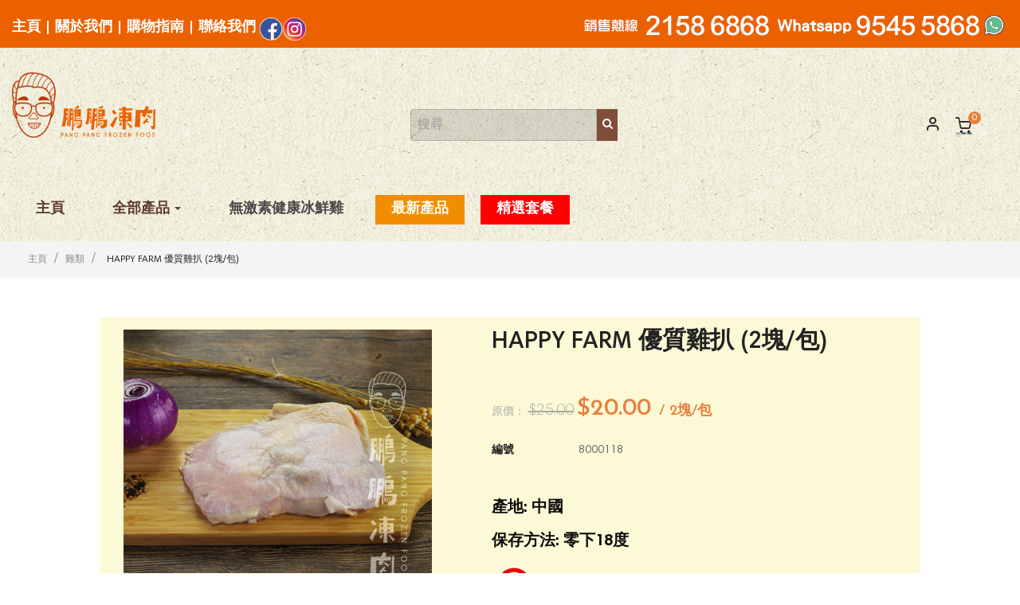

--- FILE ---
content_type: text/html; charset=utf-8
request_url: https://pangpangfrozen.com/%E9%9B%9E%E9%A1%9E/698-happy-farm-%E5%84%AA%E8%B3%AA%E9%9B%9E%E6%89%92-2%E5%A1%8A%E5%8C%85
body_size: 29066
content:
<!doctype html>
<html lang="tw"  class="default" >

  <head>
    
      
  <meta charset="utf-8">


  <meta http-equiv="x-ua-compatible" content="ie=edge">



  <link rel="canonical" href="https://pangpangfrozen.com/雞類/698-happy-farm-優質雞扒-2塊包">

  <title>HAPPY FARM 優質雞扒 (2塊/包) - 鵬鵬凍肉</title>
  <meta name="description" content="鵬鵬凍肉自設急凍食品加工及冷凍倉庫，專營凍肉送貨，送貨區域包括天水圍、元朗、屯門、大埔、馬鞍山等地區，更設有即日送貨及免運費優惠，多年來提供服務予各大連鎖餐飲食肆，產品包括安格斯牛扒、黑豚肉、鹽焗雞、安格斯牛、白切雞、煲湯骨、牛仔骨、咸豬手	、心太軟、TIRAMISU、三文魚、日東蛋卷、肉眼扒、火鍋料、急凍蝦、五花腩、無激素雞翼、竹絲雞、司華力腸、和牛牛丸、梅頭肉、滷水牛展、腩肉、巴西雞翼、開心農場、梅頭、無激素雞胸、無激素雞、老虎堂湯圓、雞中翼、蜜汁叉燒等等">
  <meta name="keywords" content="">
      
          <link rel="alternate" href="https://pangpangfrozen.com/雞類/698-happy-farm-優質雞扒-2塊包" hreflang="zh-TW">
      
  
                  <link rel="alternate" href="https://pangpangfrozen.com/雞類/698-happy-farm-優質雞扒-2塊包" hreflang="zh-TW">
        



  <meta name="viewport" content="width=device-width, initial-scale=1">



  <link rel="icon" type="image/vnd.microsoft.icon" href="/img/favicon.ico?1586316575">
  <link rel="shortcut icon" type="image/x-icon" href="/img/favicon.ico?1586316575">


  

    <link rel="stylesheet" href="https://pangpangfrozen.com/themes/at_nova/assets/cache/theme-50ee41705.css" type="text/css" media="all">

  


    <style type="text/css">.container{max-width:1600px}</style><script type="text/javascript">layout_width = 1600;</script>


  

  <script type="text/javascript">
        var LEO_COOKIE_THEME = "AT_NOVA_PANEL_CONFIG";
        var add_cart_error = "An error occurred while processing your request. Please try again";
        var ajaxsearch = "1";
        var buttonwishlist_title_add = "Add to Wishlist";
        var buttonwishlist_title_remove = "Remove from WishList";
        var cancel_rating_txt = "Cancel Rating";
        var disable_review_form_txt = "Not exists a criterion to review for this product or this language";
        var enable_dropdown_defaultcart = 1;
        var enable_flycart_effect = 0;
        var enable_notification = 1;
        var height_cart_item = "120";
        var isLogged = false;
        var leo_push = 0;
        var leo_search_url = "https:\/\/pangpangfrozen.com\/module\/leoproductsearch\/productsearch";
        var leo_token = "47947f28cbde10394a1a2de0e8a00165";
        var leoproductsearch_static_token = "47947f28cbde10394a1a2de0e8a00165";
        var leoproductsearch_token = "645a0fb9cd98ed6b9cd72a42a402ac9a";
        var lf_is_gen_rtl = false;
        var lps_show_product_img = "1";
        var lps_show_product_price = "1";
        var lql_ajax_url = "https:\/\/pangpangfrozen.com\/module\/leoquicklogin\/leocustomer";
        var lql_is_gen_rtl = false;
        var lql_module_dir = "\/modules\/leoquicklogin\/";
        var lql_myaccount_url = "https:\/\/pangpangfrozen.com\/\u6211\u7684\u5e33\u865f";
        var lql_redirect = "";
        var number_cartitem_display = 3;
        var numpro_display = "100";
        var prestashop = {"cart":{"products":[],"totals":{"total":{"type":"total","label":"\u7e3d\u8a08","amount":0,"value":"$0.00"},"total_including_tax":{"type":"total","label":"\u8a02\u55ae\u5408\u8a08\uff1a","amount":0,"value":"$0.00"},"total_excluding_tax":{"type":"total","label":"\u8a02\u55ae\u5408\u8a08(\u672a\u7a05)","amount":0,"value":"$0.00"}},"subtotals":{"products":{"type":"products","label":"\u5c0f\u8a08","amount":0,"value":"$0.00"},"discounts":null,"shipping":{"type":"shipping","label":"\u904b\u8cbb","amount":0,"value":"\u514d\u8cbb!"},"tax":null},"products_count":0,"summary_string":"0 \u4ef6","vouchers":{"allowed":1,"added":[]},"discounts":[],"minimalPurchase":0,"minimalPurchaseRequired":""},"currency":{"name":"\u6e2f\u5143","iso_code":"HKD","iso_code_num":"344","sign":"$"},"customer":{"lastname":null,"firstname":null,"email":null,"birthday":null,"newsletter":null,"newsletter_date_add":null,"optin":null,"website":null,"company":null,"siret":null,"ape":null,"is_logged":false,"gender":{"type":null,"name":null},"addresses":[]},"language":{"name":"\u7e41\u9ad4\u4e2d\u6587 (Traditional Chinese)","iso_code":"tw","locale":"zh-TW","language_code":"zh-TW","is_rtl":"0","date_format_lite":"Y-m-d","date_format_full":"Y-m-d H:i:s","id":1},"page":{"title":"","canonical":null,"meta":{"title":"HAPPY FARM \u512a\u8cea\u96de\u6252 (2\u584a\/\u5305)","description":"\u9d6c\u9d6c\u51cd\u8089\u81ea\u8a2d\u6025\u51cd\u98df\u54c1\u52a0\u5de5\u53ca\u51b7\u51cd\u5009\u5eab\uff0c\u5c08\u71df\u51cd\u8089\u9001\u8ca8\uff0c\u9001\u8ca8\u5340\u57df\u5305\u62ec\u5929\u6c34\u570d\u3001\u5143\u6717\u3001\u5c6f\u9580\u3001\u5927\u57d4\u3001\u99ac\u978d\u5c71\u7b49\u5730\u5340\uff0c\u66f4\u8a2d\u6709\u5373\u65e5\u9001\u8ca8\u53ca\u514d\u904b\u8cbb\u512a\u60e0\uff0c\u591a\u5e74\u4f86\u63d0\u4f9b\u670d\u52d9\u4e88\u5404\u5927\u9023\u9396\u9910\u98f2\u98df\u8086\uff0c\u7522\u54c1\u5305\u62ec\u5b89\u683c\u65af\u725b\u6252\u3001\u9ed1\u8c5a\u8089\u3001\u9e7d\u7117\u96de\u3001\u5b89\u683c\u65af\u725b\u3001\u767d\u5207\u96de\u3001\u7172\u6e6f\u9aa8\u3001\u725b\u4ed4\u9aa8\u3001\u54b8\u8c6c\u624b\t\u3001\u5fc3\u592a\u8edf\u3001TIRAMISU\u3001\u4e09\u6587\u9b5a\u3001\u65e5\u6771\u86cb\u5377\u3001\u8089\u773c\u6252\u3001\u706b\u934b\u6599\u3001\u6025\u51cd\u8766\u3001\u4e94\u82b1\u8169\u3001\u7121\u6fc0\u7d20\u96de\u7ffc\u3001\u7af9\u7d72\u96de\u3001\u53f8\u83ef\u529b\u8178\u3001\u548c\u725b\u725b\u4e38\u3001\u6885\u982d\u8089\u3001\u6ef7\u6c34\u725b\u5c55\u3001\u8169\u8089\u3001\u5df4\u897f\u96de\u7ffc\u3001\u958b\u5fc3\u8fb2\u5834\u3001\u6885\u982d\u3001\u7121\u6fc0\u7d20\u96de\u80f8\u3001\u7121\u6fc0\u7d20\u96de\u3001\u8001\u864e\u5802\u6e6f\u5713\u3001\u96de\u4e2d\u7ffc\u3001\u871c\u6c41\u53c9\u71d2\u7b49\u7b49","keywords":"","robots":"index"},"page_name":"product","body_classes":{"lang-tw":true,"lang-rtl":false,"country-HK":true,"currency-HKD":true,"layout-full-width":true,"page-product":true,"tax-display-disabled":true,"product-id-698":true,"product-HAPPY FARM \u512a\u8cea\u96de\u6252 (2\u584a\/\u5305)":true,"product-id-category-6":true,"product-id-manufacturer-0":true,"product-id-supplier-0":true,"product-available-for-order":true},"admin_notifications":[]},"shop":{"name":"\u9d6c\u9d6c\u51cd\u8089","logo":"\/img\/-logo-1584939575.jpg","stores_icon":"\/img\/logo_stores.png","favicon":"\/img\/favicon.ico"},"urls":{"base_url":"https:\/\/pangpangfrozen.com\/","current_url":"https:\/\/pangpangfrozen.com\/%E9%9B%9E%E9%A1%9E\/698-happy-farm-%E5%84%AA%E8%B3%AA%E9%9B%9E%E6%89%92-2%E5%A1%8A%E5%8C%85","shop_domain_url":"https:\/\/pangpangfrozen.com","img_ps_url":"https:\/\/pangpangfrozen.com\/img\/","img_cat_url":"https:\/\/pangpangfrozen.com\/img\/c\/","img_lang_url":"https:\/\/pangpangfrozen.com\/img\/l\/","img_prod_url":"https:\/\/pangpangfrozen.com\/img\/p\/","img_manu_url":"https:\/\/pangpangfrozen.com\/img\/m\/","img_sup_url":"https:\/\/pangpangfrozen.com\/img\/su\/","img_ship_url":"https:\/\/pangpangfrozen.com\/img\/s\/","img_store_url":"https:\/\/pangpangfrozen.com\/img\/st\/","img_col_url":"https:\/\/pangpangfrozen.com\/img\/co\/","img_url":"https:\/\/pangpangfrozen.com\/themes\/at_nova\/assets\/img\/","css_url":"https:\/\/pangpangfrozen.com\/themes\/at_nova\/assets\/css\/","js_url":"https:\/\/pangpangfrozen.com\/themes\/at_nova\/assets\/js\/","pic_url":"https:\/\/pangpangfrozen.com\/upload\/","pages":{"address":"https:\/\/pangpangfrozen.com\/\u5730\u5740","addresses":"https:\/\/pangpangfrozen.com\/\u5730\u5740","authentication":"https:\/\/pangpangfrozen.com\/\u767b\u5165","cart":"https:\/\/pangpangfrozen.com\/\u8cfc\u7269\u8eca","category":"https:\/\/pangpangfrozen.com\/index.php?controller=category","cms":"https:\/\/pangpangfrozen.com\/index.php?controller=cms","contact":"https:\/\/pangpangfrozen.com\/\u806f\u7d61\u6211\u5011","discount":"https:\/\/pangpangfrozen.com\/\u6298\u6263","guest_tracking":"https:\/\/pangpangfrozen.com\/\u8a2a\u5ba2\u8ffd\u8e64","history":"https:\/\/pangpangfrozen.com\/\u8a02\u55ae\u8a18\u9304","identity":"https:\/\/pangpangfrozen.com\/\u8eab\u5206","index":"https:\/\/pangpangfrozen.com\/","my_account":"https:\/\/pangpangfrozen.com\/\u6211\u7684\u5e33\u865f","order_confirmation":"https:\/\/pangpangfrozen.com\/\u8a02\u55ae\u78ba\u8a8d","order_detail":"https:\/\/pangpangfrozen.com\/index.php?controller=order-detail","order_follow":"https:\/\/pangpangfrozen.com\/\u8a02\u55ae\u8ddf\u8e2a","order":"https:\/\/pangpangfrozen.com\/\u8a02\u55ae","order_return":"https:\/\/pangpangfrozen.com\/index.php?controller=order-return","order_slip":"https:\/\/pangpangfrozen.com\/\u6298\u8b93\u55ae","pagenotfound":"https:\/\/pangpangfrozen.com\/\u627e\u4e0d\u5230\u6b64\u9801","password":"https:\/\/pangpangfrozen.com\/\u627e\u56de\u5bc6\u78bc","pdf_invoice":"https:\/\/pangpangfrozen.com\/index.php?controller=pdf-invoice","pdf_order_return":"https:\/\/pangpangfrozen.com\/index.php?controller=pdf-order-return","pdf_order_slip":"https:\/\/pangpangfrozen.com\/index.php?controller=pdf-order-slip","prices_drop":"https:\/\/pangpangfrozen.com\/\u50f9\u683c\u4e0b\u964d","product":"https:\/\/pangpangfrozen.com\/index.php?controller=product","search":"https:\/\/pangpangfrozen.com\/\u641c\u5c0b","sitemap":"https:\/\/pangpangfrozen.com\/\u7db2\u7ad9\u5c0e\u89bd","stores":"https:\/\/pangpangfrozen.com\/\u5546\u5e97","supplier":"https:\/\/pangpangfrozen.com\/\u4f9b\u61c9\u5546","register":"https:\/\/pangpangfrozen.com\/\u767b\u5165?create_account=1","order_login":"https:\/\/pangpangfrozen.com\/\u8a02\u55ae?login=1"},"alternative_langs":{"zh-TW":"https:\/\/pangpangfrozen.com\/\u96de\u985e\/698-happy-farm-\u512a\u8cea\u96de\u6252-2\u584a\u5305"},"theme_assets":"\/themes\/at_nova\/assets\/","actions":{"logout":"https:\/\/pangpangfrozen.com\/?mylogout="},"no_picture_image":{"bySize":{"small_default":{"url":"https:\/\/pangpangfrozen.com\/img\/p\/tw-default-small_default.jpg","width":120,"height":120},"cart_default":{"url":"https:\/\/pangpangfrozen.com\/img\/p\/tw-default-cart_default.jpg","width":160,"height":160},"medium_default":{"url":"https:\/\/pangpangfrozen.com\/img\/p\/tw-default-medium_default.jpg","width":300,"height":300},"home_default":{"url":"https:\/\/pangpangfrozen.com\/img\/p\/tw-default-home_default.jpg","width":500,"height":500},"large_default":{"url":"https:\/\/pangpangfrozen.com\/img\/p\/tw-default-large_default.jpg","width":1000,"height":1000}},"small":{"url":"https:\/\/pangpangfrozen.com\/img\/p\/tw-default-small_default.jpg","width":120,"height":120},"medium":{"url":"https:\/\/pangpangfrozen.com\/img\/p\/tw-default-medium_default.jpg","width":300,"height":300},"large":{"url":"https:\/\/pangpangfrozen.com\/img\/p\/tw-default-large_default.jpg","width":1000,"height":1000},"legend":""}},"configuration":{"display_taxes_label":false,"display_prices_tax_incl":true,"is_catalog":false,"show_prices":true,"opt_in":{"partner":false},"quantity_discount":{"type":"discount","label":"\u6298\u6263"},"voucher_enabled":1,"return_enabled":1},"field_required":[],"breadcrumb":{"links":[{"title":"\u4e3b\u9801","url":"https:\/\/pangpangfrozen.com\/"},{"title":"\u96de\u985e","url":"https:\/\/pangpangfrozen.com\/6-\u96de\u985e"},{"title":"HAPPY FARM \u512a\u8cea\u96de\u6252 (2\u584a\/\u5305)","url":"https:\/\/pangpangfrozen.com\/\u96de\u985e\/698-happy-farm-\u512a\u8cea\u96de\u6252-2\u584a\u5305"}],"count":3},"link":{"protocol_link":"https:\/\/","protocol_content":"https:\/\/"},"time":1768725778,"static_token":"47947f28cbde10394a1a2de0e8a00165","token":"645a0fb9cd98ed6b9cd72a42a402ac9a"};
        var psemailsubscription_subscription = "https:\/\/pangpangfrozen.com\/module\/ps_emailsubscription\/subscription";
        var review_error = "An error occurred while processing your request. Please try again";
        var show_popup = 0;
        var txt_not_found = "No products found";
        var type_dropdown_defaultcart = "slidebar_right";
        var type_flycart_effect = "fade";
        var upb_key = "c239b6ed49e106eba47c736a6ebb13b4";
        var width_cart_item = "300";
        var wishlist_add = "The product was successfully added to your wishlist";
        var wishlist_cancel_txt = "\u53d6\u6d88";
        var wishlist_confirm_del_txt = "Delete selected item?";
        var wishlist_del_default_txt = "Cannot delete default wishlist";
        var wishlist_email_txt = "Email";
        var wishlist_loggin_required = "You must be logged in to manage your wishlist";
        var wishlist_ok_txt = "Ok";
        var wishlist_quantity_required = "You must enter a quantity";
        var wishlist_remove = "The product was successfully removed from your wishlist";
        var wishlist_reset_txt = "\u91cd\u65b0\u8a2d\u5b9a";
        var wishlist_send_txt = "\u9001\u51fa";
        var wishlist_send_wishlist_txt = "Send wishlist";
        var wishlist_url = "https:\/\/pangpangfrozen.com\/module\/leofeature\/mywishlist";
        var wishlist_viewwishlist = "View your wishlist";
      </script>
<script type="text/javascript">
	var choosefile_text = "選擇檔案";
	var turnoff_popup_text = "Do not show this popup again";

	var size_item_quickview = 144;
	var style_scroll_quickview = 'horizontal';
	
	var size_item_page = 144;
	var style_scroll_page = 'horizontal';
	
	var size_item_quickview_attr = 144;	
	var style_scroll_quickview_attr = 'horizontal';
	
	var size_item_popup = 190;
	var style_scroll_popup = 'vertical';
</script>


  <script type="text/javascript">
	
	var FancyboxI18nClose = "關閉";
	var FancyboxI18nNext = "Next";
	var FancyboxI18nPrev = "Previous";
	var current_link = "http://pangpangfrozen.com/";		
	var currentURL = window.location;
	currentURL = String(currentURL);
	currentURL = currentURL.replace("https://","").replace("http://","").replace("www.","").replace( /#\w*/, "" );
	current_link = current_link.replace("https://","").replace("http://","").replace("www.","");
	var text_warning_select_txt = "Please select One to remove?";
	var text_confirm_remove_txt = "Are you sure to remove footer row?";
	var close_bt_txt = "關閉";
	var list_menu = [];
	var list_menu_tmp = {};
	var list_tab = [];
	var isHomeMenu = 0;
	
</script><style>.ets_mm_megamenu .mm_menus_li h4,
.ets_mm_megamenu .mm_menus_li h5,
.ets_mm_megamenu .mm_menus_li h6,
.ets_mm_megamenu .mm_menus_li h1,
.ets_mm_megamenu .mm_menus_li h2,
.ets_mm_megamenu .mm_menus_li h3,
.ets_mm_megamenu .mm_menus_li h4 *:not(i),
.ets_mm_megamenu .mm_menus_li h5 *:not(i),
.ets_mm_megamenu .mm_menus_li h6 *:not(i),
.ets_mm_megamenu .mm_menus_li h1 *:not(i),
.ets_mm_megamenu .mm_menus_li h2 *:not(i),
.ets_mm_megamenu .mm_menus_li h3 *:not(i),
.ets_mm_megamenu .mm_menus_li > a{
    font-family: inherit;
}
.ets_mm_megamenu *:not(.fa):not(i){
    font-family: inherit;
}

.ets_mm_block *{
    font-size: 16px;
}    

@media (min-width: 768px){
/*layout 1*/
    .ets_mm_megamenu.layout_layout1{
        background: #000000;
    }
    .layout_layout1 .ets_mm_megamenu_content{
      background: linear-gradient(#FFFFFF, #F2F2F2) repeat scroll 0 0 rgba(0, 0, 0, 0);
      background: -webkit-linear-gradient(#FFFFFF, #F2F2F2) repeat scroll 0 0 rgba(0, 0, 0, 0);
      background: -o-linear-gradient(#FFFFFF, #F2F2F2) repeat scroll 0 0 rgba(0, 0, 0, 0);
    }
    .ets_mm_megamenu.layout_layout1:not(.ybc_vertical_menu) .mm_menus_ul{
         background: #000000;
    }

    #header .layout_layout1:not(.ybc_vertical_menu) .mm_menus_li > a,
    .layout_layout1 .ybc-menu-vertical-button,
    .layout_layout1 .mm_extra_item *{
        color: #484848
    }
    .layout_layout1 .ybc-menu-vertical-button .ybc-menu-button-toggle_icon_default .icon-bar{
        background-color: #484848
    }
    .layout_layout1 .mm_menus_li:hover > a, 
    .layout_layout1 .mm_menus_li.active > a,
    #header .layout_layout1 .mm_menus_li:hover > a,
    #header .layout_layout1 .mm_menus_li.menu_hover > a,
    .layout_layout1:hover .ybc-menu-vertical-button,
    .layout_layout1 .mm_extra_item button[type="submit"]:hover i,
    #header .layout_layout1 .mm_menus_li.active > a{
        color: #e97e3d;
    }
    
    .layout_layout1:not(.ybc_vertical_menu) .mm_menus_li > a:before,
    .layout_layout1.ybc_vertical_menu:hover .ybc-menu-vertical-button:before,
    .layout_layout1:hover .ybc-menu-vertical-button .ybc-menu-button-toggle_icon_default .icon-bar,
    .ybc-menu-vertical-button.layout_layout1:hover{background-color: #e97e3d;}
    
    .layout_layout1:not(.ybc_vertical_menu) .mm_menus_li:hover > a,
    .layout_layout1:not(.ybc_vertical_menu) .mm_menus_li.menu_hover > a,
    .ets_mm_megamenu.layout_layout1.ybc_vertical_menu:hover,
    #header .layout_layout1:not(.ybc_vertical_menu) .mm_menus_li:hover > a,
    #header .layout_layout1:not(.ybc_vertical_menu) .mm_menus_li.menu_hover > a,
    .ets_mm_megamenu.layout_layout1.ybc_vertical_menu:hover{
        background: ;
    }
    
    .layout_layout1.ets_mm_megamenu .mm_columns_ul,
    .layout_layout1.ybc_vertical_menu .mm_menus_ul{
        background-color: #ffffff;
    }
    #header .layout_layout1 .ets_mm_block_content a,
    #header .layout_layout1 .ets_mm_block_content p,
    .layout_layout1.ybc_vertical_menu .mm_menus_li > a,
    #header .layout_layout1.ybc_vertical_menu .mm_menus_li > a{
        color: #000000;
    }
    
    .layout_layout1 .mm_columns_ul h1,
    .layout_layout1 .mm_columns_ul h2,
    .layout_layout1 .mm_columns_ul h3,
    .layout_layout1 .mm_columns_ul h4,
    .layout_layout1 .mm_columns_ul h5,
    .layout_layout1 .mm_columns_ul h6,
    .layout_layout1 .mm_columns_ul .ets_mm_block > h1 a,
    .layout_layout1 .mm_columns_ul .ets_mm_block > h2 a,
    .layout_layout1 .mm_columns_ul .ets_mm_block > h3 a,
    .layout_layout1 .mm_columns_ul .ets_mm_block > h4 a,
    .layout_layout1 .mm_columns_ul .ets_mm_block > h5 a,
    .layout_layout1 .mm_columns_ul .ets_mm_block > h6 a,
    #header .layout_layout1 .mm_columns_ul .ets_mm_block > h1 a,
    #header .layout_layout1 .mm_columns_ul .ets_mm_block > h2 a,
    #header .layout_layout1 .mm_columns_ul .ets_mm_block > h3 a,
    #header .layout_layout1 .mm_columns_ul .ets_mm_block > h4 a,
    #header .layout_layout1 .mm_columns_ul .ets_mm_block > h5 a,
    #header .layout_layout1 .mm_columns_ul .ets_mm_block > h6 a,
    .layout_layout1 .mm_columns_ul .h1,
    .layout_layout1 .mm_columns_ul .h2,
    .layout_layout1 .mm_columns_ul .h3,
    .layout_layout1 .mm_columns_ul .h4,
    .layout_layout1 .mm_columns_ul .h5,
    .layout_layout1 .mm_columns_ul .h6{
        color: #000000;
    }
    
    
    .layout_layout1 li:hover > a,
    .layout_layout1 li > a:hover,
    .layout_layout1 .mm_tabs_li.open .mm_tab_toggle_title,
    .layout_layout1 .mm_tabs_li.open .mm_tab_toggle_title a,
    .layout_layout1 .mm_tabs_li:hover .mm_tab_toggle_title,
    .layout_layout1 .mm_tabs_li:hover .mm_tab_toggle_title a,
    #header .layout_layout1 .mm_tabs_li.open .mm_tab_toggle_title,
    #header .layout_layout1 .mm_tabs_li.open .mm_tab_toggle_title a,
    #header .layout_layout1 .mm_tabs_li:hover .mm_tab_toggle_title,
    #header .layout_layout1 .mm_tabs_li:hover .mm_tab_toggle_title a,
    .layout_layout1.ybc_vertical_menu .mm_menus_li > a,
    #header .layout_layout1 li:hover > a,
    .layout_layout1.ybc_vertical_menu .mm_menus_li:hover > a,
    #header .layout_layout1.ybc_vertical_menu .mm_menus_li:hover > a,
    #header .layout_layout1 .mm_columns_ul .mm_block_type_product .product-title > a:hover,
    #header .layout_layout1 li > a:hover{color: #ec4249;}
    
    
/*end layout 1*/
    
    
    /*layout 2*/
    .ets_mm_megamenu.layout_layout2{
        background-color: #3cabdb;
    }
    
    #header .layout_layout2:not(.ybc_vertical_menu) .mm_menus_li > a,
    .layout_layout2 .ybc-menu-vertical-button,
    .layout_layout2 .mm_extra_item *{
        color: #ffffff
    }
    .layout_layout2 .ybc-menu-vertical-button .ybc-menu-button-toggle_icon_default .icon-bar{
        background-color: #ffffff
    }
    .layout_layout2:not(.ybc_vertical_menu) .mm_menus_li:hover > a, 
    .layout_layout2:not(.ybc_vertical_menu) .mm_menus_li.active > a,
    #header .layout_layout2:not(.ybc_vertical_menu) .mm_menus_li:hover > a,
    .layout_layout2:hover .ybc-menu-vertical-button,
    .layout_layout2 .mm_extra_item button[type="submit"]:hover i,
    #header .layout_layout2:not(.ybc_vertical_menu) .mm_menus_li.active > a{color: #ffffff;}
    
    .layout_layout2:hover .ybc-menu-vertical-button .ybc-menu-button-toggle_icon_default .icon-bar{
        background-color: #ffffff;
    }
    .layout_layout2:not(.ybc_vertical_menu) .mm_menus_li:hover > a,
    #header .layout_layout2:not(.ybc_vertical_menu) .mm_menus_li:hover > a,
    .ets_mm_megamenu.layout_layout2.ybc_vertical_menu:hover{
        background-color: #50b4df;
    }
    
    .layout_layout2.ets_mm_megamenu .mm_columns_ul,
    .layout_layout2.ybc_vertical_menu .mm_menus_ul{
        background-color: #ffffff;
    }
    #header .layout_layout2 .ets_mm_block_content a,
    .layout_layout2.ybc_vertical_menu .mm_menus_li > a,
    #header .layout_layout2.ybc_vertical_menu .mm_menus_li > a,
    #header .layout_layout2 .ets_mm_block_content p{
        color: #666666;
    }
    
    .layout_layout2 .mm_columns_ul h1,
    .layout_layout2 .mm_columns_ul h2,
    .layout_layout2 .mm_columns_ul h3,
    .layout_layout2 .mm_columns_ul h4,
    .layout_layout2 .mm_columns_ul h5,
    .layout_layout2 .mm_columns_ul h6,
    .layout_layout2 .mm_columns_ul .ets_mm_block > h1 a,
    .layout_layout2 .mm_columns_ul .ets_mm_block > h2 a,
    .layout_layout2 .mm_columns_ul .ets_mm_block > h3 a,
    .layout_layout2 .mm_columns_ul .ets_mm_block > h4 a,
    .layout_layout2 .mm_columns_ul .ets_mm_block > h5 a,
    .layout_layout2 .mm_columns_ul .ets_mm_block > h6 a,
    #header .layout_layout2 .mm_columns_ul .ets_mm_block > h1 a,
    #header .layout_layout2 .mm_columns_ul .ets_mm_block > h2 a,
    #header .layout_layout2 .mm_columns_ul .ets_mm_block > h3 a,
    #header .layout_layout2 .mm_columns_ul .ets_mm_block > h4 a,
    #header .layout_layout2 .mm_columns_ul .ets_mm_block > h5 a,
    #header .layout_layout2 .mm_columns_ul .ets_mm_block > h6 a,
    .layout_layout2 .mm_columns_ul .h1,
    .layout_layout2 .mm_columns_ul .h2,
    .layout_layout2 .mm_columns_ul .h3,
    .layout_layout2 .mm_columns_ul .h4,
    .layout_layout2 .mm_columns_ul .h5,
    .layout_layout2 .mm_columns_ul .h6{
        color: #414141;
    }
    
    
    .layout_layout2 li:hover > a,
    .layout_layout2 li > a:hover,
    .layout_layout2 .mm_tabs_li.open .mm_tab_toggle_title,
    .layout_layout2 .mm_tabs_li.open .mm_tab_toggle_title a,
    .layout_layout2 .mm_tabs_li:hover .mm_tab_toggle_title,
    .layout_layout2 .mm_tabs_li:hover .mm_tab_toggle_title a,
    #header .layout_layout2 .mm_tabs_li.open .mm_tab_toggle_title,
    #header .layout_layout2 .mm_tabs_li.open .mm_tab_toggle_title a,
    #header .layout_layout2 .mm_tabs_li:hover .mm_tab_toggle_title,
    #header .layout_layout2 .mm_tabs_li:hover .mm_tab_toggle_title a,
    #header .layout_layout2 li:hover > a,
    .layout_layout2.ybc_vertical_menu .mm_menus_li > a,
    .layout_layout2.ybc_vertical_menu .mm_menus_li:hover > a,
    #header .layout_layout2.ybc_vertical_menu .mm_menus_li:hover > a,
    #header .layout_layout2 .mm_columns_ul .mm_block_type_product .product-title > a:hover,
    #header .layout_layout2 li > a:hover{color: #fc4444;}
    
    
    
    /*layout 3*/
    .ets_mm_megamenu.layout_layout3,
    .layout_layout3 .mm_tab_li_content{
        background-color: #333333;
        
    }
    #header .layout_layout3:not(.ybc_vertical_menu) .mm_menus_li > a,
    .layout_layout3 .ybc-menu-vertical-button,
    .layout_layout3 .mm_extra_item *{
        color: #ffffff
    }
    .layout_layout3 .ybc-menu-vertical-button .ybc-menu-button-toggle_icon_default .icon-bar{
        background-color: #ffffff
    }
    .layout_layout3 .mm_menus_li:hover > a, 
    .layout_layout3 .mm_menus_li.active > a,
    .layout_layout3 .mm_extra_item button[type="submit"]:hover i,
    #header .layout_layout3 .mm_menus_li:hover > a,
    #header .layout_layout3 .mm_menus_li.active > a,
    .layout_layout3:hover .ybc-menu-vertical-button,
    .layout_layout3:hover .ybc-menu-vertical-button .ybc-menu-button-toggle_icon_default .icon-bar{
        color: #ffffff;
    }
    
    .layout_layout3:not(.ybc_vertical_menu) .mm_menus_li:hover > a,
    #header .layout_layout3:not(.ybc_vertical_menu) .mm_menus_li:hover > a,
    .ets_mm_megamenu.layout_layout3.ybc_vertical_menu:hover,
    .layout_layout3 .mm_tabs_li.open .mm_columns_contents_ul,
    .layout_layout3 .mm_tabs_li.open .mm_tab_li_content {
        background-color: #000000;
    }
    .layout_layout3 .mm_tabs_li.open.mm_tabs_has_content .mm_tab_li_content .mm_tab_name::before{
        border-right-color: #000000;
    }
    .layout_layout3.ets_mm_megamenu .mm_columns_ul,
    .ybc_vertical_menu.layout_layout3 .mm_menus_ul.ets_mn_submenu_full_height .mm_menus_li:hover a::before,
    .layout_layout3.ybc_vertical_menu .mm_menus_ul{
        background-color: #000000;
        border-color: #000000;
    }
    #header .layout_layout3 .ets_mm_block_content a,
    #header .layout_layout3 .ets_mm_block_content p,
    .layout_layout3.ybc_vertical_menu .mm_menus_li > a,
    #header .layout_layout3.ybc_vertical_menu .mm_menus_li > a{
        color: #dcdcdc;
    }
    
    .layout_layout3 .mm_columns_ul h1,
    .layout_layout3 .mm_columns_ul h2,
    .layout_layout3 .mm_columns_ul h3,
    .layout_layout3 .mm_columns_ul h4,
    .layout_layout3 .mm_columns_ul h5,
    .layout_layout3 .mm_columns_ul h6,
    .layout_layout3 .mm_columns_ul .ets_mm_block > h1 a,
    .layout_layout3 .mm_columns_ul .ets_mm_block > h2 a,
    .layout_layout3 .mm_columns_ul .ets_mm_block > h3 a,
    .layout_layout3 .mm_columns_ul .ets_mm_block > h4 a,
    .layout_layout3 .mm_columns_ul .ets_mm_block > h5 a,
    .layout_layout3 .mm_columns_ul .ets_mm_block > h6 a,
    #header .layout_layout3 .mm_columns_ul .ets_mm_block > h1 a,
    #header .layout_layout3 .mm_columns_ul .ets_mm_block > h2 a,
    #header .layout_layout3 .mm_columns_ul .ets_mm_block > h3 a,
    #header .layout_layout3 .mm_columns_ul .ets_mm_block > h4 a,
    #header .layout_layout3 .mm_columns_ul .ets_mm_block > h5 a,
    #header .layout_layout3 .mm_columns_ul .ets_mm_block > h6 a,
    .layout_layout3 .mm_columns_ul .h1,
    .layout_layout3 .mm_columns_ul .h2,
    .layout_layout3 .mm_columns_ul .h3,
    .layout_layout3.ybc_vertical_menu .mm_menus_li:hover > a,
    #header .layout_layout3.ybc_vertical_menu .mm_menus_li:hover > a,
    .layout_layout3 .mm_columns_ul .h4,
    .layout_layout3 .mm_columns_ul .h5,
    .layout_layout3 .mm_columns_ul .h6{
        color: #ec4249;
    }
    
    
    .layout_layout3 li:hover > a,
    .layout_layout3 li > a:hover,
    .layout_layout3 .mm_tabs_li.open .mm_tab_toggle_title,
    .layout_layout3 .mm_tabs_li.open .mm_tab_toggle_title a,
    .layout_layout3 .mm_tabs_li:hover .mm_tab_toggle_title,
    .layout_layout3 .mm_tabs_li:hover .mm_tab_toggle_title a,
    #header .layout_layout3 .mm_tabs_li.open .mm_tab_toggle_title,
    #header .layout_layout3 .mm_tabs_li.open .mm_tab_toggle_title a,
    #header .layout_layout3 .mm_tabs_li:hover .mm_tab_toggle_title,
    #header .layout_layout3 .mm_tabs_li:hover .mm_tab_toggle_title a,
    #header .layout_layout3 li:hover > a,
    #header .layout_layout3 .mm_columns_ul .mm_block_type_product .product-title > a:hover,
    #header .layout_layout3 li > a:hover,
    .layout_layout3.ybc_vertical_menu .mm_menus_li > a,
    .layout_layout3 .has-sub .ets_mm_categories li > a:hover,
    #header .layout_layout3 .has-sub .ets_mm_categories li > a:hover{color: #fc4444;}
    
    
    /*layout 4*/
    
    .ets_mm_megamenu.layout_layout4{
        background-color: #ffffff;
    }
    .ets_mm_megamenu.layout_layout4:not(.ybc_vertical_menu) .mm_menus_ul{
         background: #ffffff;
    }

    #header .layout_layout4:not(.ybc_vertical_menu) .mm_menus_li > a,
    .layout_layout4 .ybc-menu-vertical-button,
    .layout_layout4 .mm_extra_item *{
        color: #333333
    }
    .layout_layout4 .ybc-menu-vertical-button .ybc-menu-button-toggle_icon_default .icon-bar{
        background-color: #333333
    }
    
    .layout_layout4 .mm_menus_li:hover > a, 
    .layout_layout4 .mm_menus_li.active > a,
    #header .layout_layout4 .mm_menus_li:hover > a,
    .layout_layout4:hover .ybc-menu-vertical-button,
    #header .layout_layout4 .mm_menus_li.active > a{color: #ffffff;}
    
    .layout_layout4:hover .ybc-menu-vertical-button .ybc-menu-button-toggle_icon_default .icon-bar{
        background-color: #ffffff;
    }
    
    .layout_layout4:not(.ybc_vertical_menu) .mm_menus_li:hover > a,
    .layout_layout4:not(.ybc_vertical_menu) .mm_menus_li.active > a,
    .layout_layout4:not(.ybc_vertical_menu) .mm_menus_li:hover > span, 
    .layout_layout4:not(.ybc_vertical_menu) .mm_menus_li.active > span,
    #header .layout_layout4:not(.ybc_vertical_menu) .mm_menus_li:hover > a, 
    #header .layout_layout4:not(.ybc_vertical_menu) .mm_menus_li.active > a,
    .layout_layout4:not(.ybc_vertical_menu) .mm_menus_li:hover > a,
    #header .layout_layout4:not(.ybc_vertical_menu) .mm_menus_li:hover > a,
    .ets_mm_megamenu.layout_layout4.ybc_vertical_menu:hover,
    #header .layout_layout4 .mm_menus_li:hover > span, 
    #header .layout_layout4 .mm_menus_li.active > span{
        background-color: #ec4249;
    }
    .layout_layout4 .ets_mm_megamenu_content {
      border-bottom-color: #ec4249;
    }
    
    .layout_layout4.ets_mm_megamenu .mm_columns_ul,
    .ybc_vertical_menu.layout_layout4 .mm_menus_ul .mm_menus_li:hover a::before,
    .layout_layout4.ybc_vertical_menu .mm_menus_ul{
        background-color: #ffffff;
    }
    #header .layout_layout4 .ets_mm_block_content a,
    .layout_layout4.ybc_vertical_menu .mm_menus_li > a,
    #header .layout_layout4.ybc_vertical_menu .mm_menus_li > a,
    #header .layout_layout4 .ets_mm_block_content p{
        color: #666666;
    }
    
    .layout_layout4 .mm_columns_ul h1,
    .layout_layout4 .mm_columns_ul h2,
    .layout_layout4 .mm_columns_ul h3,
    .layout_layout4 .mm_columns_ul h4,
    .layout_layout4 .mm_columns_ul h5,
    .layout_layout4 .mm_columns_ul h6,
    .layout_layout4 .mm_columns_ul .ets_mm_block > h1 a,
    .layout_layout4 .mm_columns_ul .ets_mm_block > h2 a,
    .layout_layout4 .mm_columns_ul .ets_mm_block > h3 a,
    .layout_layout4 .mm_columns_ul .ets_mm_block > h4 a,
    .layout_layout4 .mm_columns_ul .ets_mm_block > h5 a,
    .layout_layout4 .mm_columns_ul .ets_mm_block > h6 a,
    #header .layout_layout4 .mm_columns_ul .ets_mm_block > h1 a,
    #header .layout_layout4 .mm_columns_ul .ets_mm_block > h2 a,
    #header .layout_layout4 .mm_columns_ul .ets_mm_block > h3 a,
    #header .layout_layout4 .mm_columns_ul .ets_mm_block > h4 a,
    #header .layout_layout4 .mm_columns_ul .ets_mm_block > h5 a,
    #header .layout_layout4 .mm_columns_ul .ets_mm_block > h6 a,
    .layout_layout4 .mm_columns_ul .h1,
    .layout_layout4 .mm_columns_ul .h2,
    .layout_layout4 .mm_columns_ul .h3,
    .layout_layout4 .mm_columns_ul .h4,
    .layout_layout4 .mm_columns_ul .h5,
    .layout_layout4 .mm_columns_ul .h6{
        color: #414141;
    }
    
    .layout_layout4 li:hover > a,
    .layout_layout4 li > a:hover,
    .layout_layout4 .mm_tabs_li.open .mm_tab_toggle_title,
    .layout_layout4 .mm_tabs_li.open .mm_tab_toggle_title a,
    .layout_layout4 .mm_tabs_li:hover .mm_tab_toggle_title,
    .layout_layout4 .mm_tabs_li:hover .mm_tab_toggle_title a,
    #header .layout_layout4 .mm_tabs_li.open .mm_tab_toggle_title,
    #header .layout_layout4 .mm_tabs_li.open .mm_tab_toggle_title a,
    #header .layout_layout4 .mm_tabs_li:hover .mm_tab_toggle_title,
    #header .layout_layout4 .mm_tabs_li:hover .mm_tab_toggle_title a,
    #header .layout_layout4 li:hover > a,
    .layout_layout4.ybc_vertical_menu .mm_menus_li > a,
    .layout_layout4.ybc_vertical_menu .mm_menus_li:hover > a,
    #header .layout_layout4.ybc_vertical_menu .mm_menus_li:hover > a,
    #header .layout_layout4 .mm_columns_ul .mm_block_type_product .product-title > a:hover,
    #header .layout_layout4 li > a:hover{color: #ec4249;}
    
    /* end layout 4*/
    
    
    
    
    /* Layout 5*/
    .ets_mm_megamenu.layout_layout5{
        background-color: #f6f6f6;
    }
    .ets_mm_megamenu.layout_layout5:not(.ybc_vertical_menu) .mm_menus_ul{
         background: #f6f6f6;
    }
    
    #header .layout_layout5:not(.ybc_vertical_menu) .mm_menus_li > a,
    .layout_layout5 .ybc-menu-vertical-button,
    .layout_layout5 .mm_extra_item *{
        color: #333333
    }
    .layout_layout5 .ybc-menu-vertical-button .ybc-menu-button-toggle_icon_default .icon-bar{
        background-color: #333333
    }
    .layout_layout5 .mm_menus_li:hover > a, 
    .layout_layout5 .mm_menus_li.active > a,
    .layout_layout5 .mm_extra_item button[type="submit"]:hover i,
    #header .layout_layout5 .mm_menus_li:hover > a,
    #header .layout_layout5 .mm_menus_li.active > a,
    .layout_layout5:hover .ybc-menu-vertical-button{
        color: #ec4249;
    }
    .layout_layout5:hover .ybc-menu-vertical-button .ybc-menu-button-toggle_icon_default .icon-bar{
        background-color: #ec4249;
    }
    
    .layout_layout5 .mm_menus_li > a:before{background-color: #ec4249;}
    

    .layout_layout5:not(.ybc_vertical_menu) .mm_menus_li:hover > a,
    #header .layout_layout5:not(.ybc_vertical_menu) .mm_menus_li:hover > a,
    .ets_mm_megamenu.layout_layout5.ybc_vertical_menu:hover,
    #header .layout_layout5 .mm_menus_li:hover > a{
        background-color: ;
    }
    
    .layout_layout5.ets_mm_megamenu .mm_columns_ul,
    .ybc_vertical_menu.layout_layout5 .mm_menus_ul .mm_menus_li:hover a::before,
    .layout_layout5.ybc_vertical_menu .mm_menus_ul{
        background-color: #ffffff;
    }
    #header .layout_layout5 .ets_mm_block_content a,
    .layout_layout5.ybc_vertical_menu .mm_menus_li > a,
    #header .layout_layout5.ybc_vertical_menu .mm_menus_li > a,
    #header .layout_layout5 .ets_mm_block_content p{
        color: #333333;
    }
    
    .layout_layout5 .mm_columns_ul h1,
    .layout_layout5 .mm_columns_ul h2,
    .layout_layout5 .mm_columns_ul h3,
    .layout_layout5 .mm_columns_ul h4,
    .layout_layout5 .mm_columns_ul h5,
    .layout_layout5 .mm_columns_ul h6,
    .layout_layout5 .mm_columns_ul .ets_mm_block > h1 a,
    .layout_layout5 .mm_columns_ul .ets_mm_block > h2 a,
    .layout_layout5 .mm_columns_ul .ets_mm_block > h3 a,
    .layout_layout5 .mm_columns_ul .ets_mm_block > h4 a,
    .layout_layout5 .mm_columns_ul .ets_mm_block > h5 a,
    .layout_layout5 .mm_columns_ul .ets_mm_block > h6 a,
    #header .layout_layout5 .mm_columns_ul .ets_mm_block > h1 a,
    #header .layout_layout5 .mm_columns_ul .ets_mm_block > h2 a,
    #header .layout_layout5 .mm_columns_ul .ets_mm_block > h3 a,
    #header .layout_layout5 .mm_columns_ul .ets_mm_block > h4 a,
    #header .layout_layout5 .mm_columns_ul .ets_mm_block > h5 a,
    #header .layout_layout5 .mm_columns_ul .ets_mm_block > h6 a,
    .layout_layout5 .mm_columns_ul .h1,
    .layout_layout5 .mm_columns_ul .h2,
    .layout_layout5 .mm_columns_ul .h3,
    .layout_layout5 .mm_columns_ul .h4,
    .layout_layout5 .mm_columns_ul .h5,
    .layout_layout5 .mm_columns_ul .h6{
        color: #414141;
    }
    
    .layout_layout5 li:hover > a,
    .layout_layout5 li > a:hover,
    .layout_layout5 .mm_tabs_li.open .mm_tab_toggle_title,
    .layout_layout5 .mm_tabs_li.open .mm_tab_toggle_title a,
    .layout_layout5 .mm_tabs_li:hover .mm_tab_toggle_title,
    .layout_layout5 .mm_tabs_li:hover .mm_tab_toggle_title a,
    #header .layout_layout5 .mm_tabs_li.open .mm_tab_toggle_title,
    #header .layout_layout5 .mm_tabs_li.open .mm_tab_toggle_title a,
    #header .layout_layout5 .mm_tabs_li:hover .mm_tab_toggle_title,
    #header .layout_layout5 .mm_tabs_li:hover .mm_tab_toggle_title a,
    .layout_layout5.ybc_vertical_menu .mm_menus_li > a,
    #header .layout_layout5 li:hover > a,
    .layout_layout5.ybc_vertical_menu .mm_menus_li:hover > a,
    #header .layout_layout5.ybc_vertical_menu .mm_menus_li:hover > a,
    #header .layout_layout5 .mm_columns_ul .mm_block_type_product .product-title > a:hover,
    #header .layout_layout5 li > a:hover{color: #ec4249;}
    
    /*end layout 5*/
}


@media (max-width: 767px){
    .ybc-menu-vertical-button,
    .transition_floating .close_menu, 
    .transition_full .close_menu{
        background-color: #000000;
        color: #ffffff;
    }
    .transition_floating .close_menu *, 
    .transition_full .close_menu *,
    .ybc-menu-vertical-button .icon-bar{
        color: #ffffff;
    }

    .close_menu .icon-bar,
    .ybc-menu-vertical-button .icon-bar {
      background-color: #ffffff;
    }
    .mm_menus_back_icon{
        border-color: #ffffff;
    }
    
    .layout_layout1 .mm_menus_li:hover > a, 
    .layout_layout1 .mm_menus_li.menu_hover > a,
    #header .layout_layout1 .mm_menus_li.menu_hover > a,
    #header .layout_layout1 .mm_menus_li:hover > a{
        color: #e97e3d;
    }
    .layout_layout1 .mm_has_sub.mm_menus_li:hover .arrow::before{
        /*border-color: #e97e3d;*/
    }
    
    
    .layout_layout1 .mm_menus_li:hover > a,
    .layout_layout1 .mm_menus_li.menu_hover > a,
    #header .layout_layout1 .mm_menus_li.menu_hover > a,
    #header .layout_layout1 .mm_menus_li:hover > a{
        background-color: ;
    }
    .layout_layout1 li:hover > a,
    .layout_layout1 li > a:hover,
    #header .layout_layout1 li:hover > a,
    #header .layout_layout1 .mm_columns_ul .mm_block_type_product .product-title > a:hover,
    #header .layout_layout1 li > a:hover{
        color: #ec4249;
    }
    
    /*------------------------------------------------------*/
    
    
    .layout_layout2 .mm_menus_li:hover > a, 
    #header .layout_layout2 .mm_menus_li:hover > a{color: #ffffff;}
    .layout_layout2 .mm_has_sub.mm_menus_li:hover .arrow::before{
        border-color: #ffffff;
    }
    
    .layout_layout2 .mm_menus_li:hover > a,
    #header .layout_layout2 .mm_menus_li:hover > a{
        background-color: #50b4df;
    }
    .layout_layout2 li:hover > a,
    .layout_layout2 li > a:hover,
    #header .layout_layout2 li:hover > a,
    #header .layout_layout2 .mm_columns_ul .mm_block_type_product .product-title > a:hover,
    #header .layout_layout2 li > a:hover{color: #fc4444;}
    
    /*------------------------------------------------------*/
    
    

    .layout_layout3 .mm_menus_li:hover > a, 
    #header .layout_layout3 .mm_menus_li:hover > a{
        color: #ffffff;
    }
    .layout_layout3 .mm_has_sub.mm_menus_li:hover .arrow::before{
        border-color: #ffffff;
    }
    
    .layout_layout3 .mm_menus_li:hover > a,
    #header .layout_layout3 .mm_menus_li:hover > a{
        background-color: #000000;
    }
    .layout_layout3 li:hover > a,
    .layout_layout3 li > a:hover,
    #header .layout_layout3 li:hover > a,
    #header .layout_layout3 .mm_columns_ul .mm_block_type_product .product-title > a:hover,
    #header .layout_layout3 li > a:hover,
    .layout_layout3 .has-sub .ets_mm_categories li > a:hover,
    #header .layout_layout3 .has-sub .ets_mm_categories li > a:hover{color: #fc4444;}
    
    
    
    /*------------------------------------------------------*/
    
    
    .layout_layout4 .mm_menus_li:hover > a, 
    #header .layout_layout4 .mm_menus_li:hover > a{
        color: #ffffff;
    }
    
    .layout_layout4 .mm_has_sub.mm_menus_li:hover .arrow::before{
        border-color: #ffffff;
    }
    
    .layout_layout4 .mm_menus_li:hover > a,
    #header .layout_layout4 .mm_menus_li:hover > a{
        background-color: #ec4249;
    }
    .layout_layout4 li:hover > a,
    .layout_layout4 li > a:hover,
    #header .layout_layout4 li:hover > a,
    #header .layout_layout4 .mm_columns_ul .mm_block_type_product .product-title > a:hover,
    #header .layout_layout4 li > a:hover{color: #ec4249;}
    
    
    /*------------------------------------------------------*/
    
    
    .layout_layout5 .mm_menus_li:hover > a, 
    #header .layout_layout5 .mm_menus_li:hover > a{color: #ec4249;}
    .layout_layout5 .mm_has_sub.mm_menus_li:hover .arrow::before{
        border-color: #ec4249;
    }
    
    .layout_layout5 .mm_menus_li:hover > a,
    #header .layout_layout5 .mm_menus_li:hover > a{
        background-color: ;
    }
    .layout_layout5 li:hover > a,
    .layout_layout5 li > a:hover,
    #header .layout_layout5 li:hover > a,
    #header .layout_layout5 .mm_columns_ul .mm_block_type_product .product-title > a:hover,
    #header .layout_layout5 li > a:hover{color: #ec4249;}
    
    /*------------------------------------------------------*/
    
    
    
    
}

















</style>
<script type="text/javascript">
// <![CDATA[
    var ajaxbox = 'https://pangpangfrozen.com/ajaxbox';
    var ps_new = parseInt("1");
    var requested_page = "product";
    var cart_boxes = "";
    var upb_ids = (cart_boxes && cart_boxes != '')? cart_boxes.split(',') : [];
    var upb_labels = {
        errors : {
            error_title: "Error",
            success_title: "Success",
            notice_title: "Warning",
            box_full: "Box product is full.",
            unavailable: "Selected product is not available.",
            server: "Server is not responding at the moment.",
        }
    };
//]]>
</script>
<!-- @file modules\appagebuilder\views\templates\hook\header -->

<script>
    /**
     * List functions will run when document.ready()
     */
    var ap_list_functions = [];
    /**
     * List functions will run when window.load()
     */
    var ap_list_functions_loaded = [];

    /**
     * List functions will run when document.ready() for theme
     */
    
    var products_list_functions = [];
</script>


<script type='text/javascript'>
    var leoOption = {
        category_qty:1,
        product_list_image:1,
        product_one_img:1,
        productCdown: 1,
        productColor: 0,
        homeWidth: 500,
        homeheight: 500,
	}

    ap_list_functions.push(function(){
        if (typeof $.LeoCustomAjax !== "undefined" && $.isFunction($.LeoCustomAjax)) {
            var leoCustomAjax = new $.LeoCustomAjax();
            leoCustomAjax.processAjax();
        }
    });
</script>
    
        <!-- Facebook Pixel Code --> 
    <script> 
        !function(f,b,e,v,n,t,s)
            {if(f.fbq)return;n=f.fbq=function(){n.callMethod?
            n.callMethod.apply(n,arguments):n.queue.push(arguments)};
            if(!f._fbq)f._fbq=n;n.push=n;n.loaded=!0;n.version='2.0';
            n.queue=[];t=b.createElement(e);t.async=!0;
            t.src=v;s=b.getElementsByTagName(e)[0];
            s.parentNode.insertBefore(t,s)}(window,document,'script',
            'https://connect.facebook.net/en_US/fbevents.js');
    
        fbq('init', 3276393049270138);
        fbq('track', 'PageView');
            fbq('track', 'ViewContent', {
            content_name: prestashop.page.meta.title,
            content_category : '主頁 &gt; 雞類 &gt; HAPPY FARM 優質雞扒 (2塊/包'.replace(/&gt;/g, '>'),
            content_type: 'product',
            content_ids: [698],
            value: 20,
            currency: prestashop.currency.iso_code
        });
                
        window.addEventListener('load', function(){
            let initCountFbPx = prestashop.cart.products.length;
            prestashop.addListener("updateCart", function(){
                if(prestashop.cart.products.length > initCountFbPx){
                    let fbpatcp = prestashop.cart.products[initCountFbPx];
                    fbq('track', 'AddToCart', {
                        content_name: fbpatcp.name,
                        content_category: fbpatcp.category,
                        content_ids: [parseInt(fbpatcp.id)],
                        content_type: 'product',
                        value: fbpatcp.price_with_reduction,
                        currency: prestashop.currency.iso_code
                    });
                }
            });
        });
        
                                </script>
        <noscript><img height="1" width="1" style="display:none" src="https://www.facebook.com/tr?id= 3276393049270138&ev=PageView&noscript=1"/></noscript>
        <!-- Facebook Pixel Installer PrestaShop free module : https://github.com/Adel010/Facebook-Pixel-Prestashop-Free-Module -->
        <!-- End Facebook Pixel Code -->
  <script async src="https://www.googletagmanager.com/gtag/js?id=G-8TFVKJ42JF"></script>
  <script>
    window.dataLayer = window.dataLayer || [];
    function gtag(){dataLayer.push(arguments);}
    gtag('js', new Date());
    gtag(
      'config',
      'G-8TFVKJ42JF',
      {
        'debug_mode':false
        , 'anonymize_ip': true                      }
    );
  </script>

 



    
  <meta property="og:type" content="product">
  <meta property="og:url" content="https://pangpangfrozen.com/%E9%9B%9E%E9%A1%9E/698-happy-farm-%E5%84%AA%E8%B3%AA%E9%9B%9E%E6%89%92-2%E5%A1%8A%E5%8C%85">
  <meta property="og:title" content="HAPPY FARM 優質雞扒 (2塊/包)">
  <meta property="og:site_name" content="鵬鵬凍肉">
  <meta property="og:description" content="鵬鵬凍肉自設急凍食品加工及冷凍倉庫，專營凍肉送貨，送貨區域包括天水圍、元朗、屯門、大埔、馬鞍山等地區，更設有即日送貨及免運費優惠，多年來提供服務予各大連鎖餐飲食肆，產品包括安格斯牛扒、黑豚肉、鹽焗雞、安格斯牛、白切雞、煲湯骨、牛仔骨、咸豬手	、心太軟、TIRAMISU、三文魚、日東蛋卷、肉眼扒、火鍋料、急凍蝦、五花腩、無激素雞翼、竹絲雞、司華力腸、和牛牛丸、梅頭肉、滷水牛展、腩肉、巴西雞翼、開心農場、梅頭、無激素雞胸、無激素雞、老虎堂湯圓、雞中翼、蜜汁叉燒等等">
  <meta property="og:image" content="https://pangpangfrozen.com/1925-large_default/happy-farm-優質雞扒-2塊包.jpg">
      <meta property="product:pretax_price:amount" content="20">
    <meta property="product:pretax_price:currency" content="HKD">
    <meta property="product:price:amount" content="20">
    <meta property="product:price:currency" content="HKD">
    
  </head>

  <body id="product" class="lang-tw country-hk currency-hkd layout-full-width page-product tax-display-disabled product-id-698 product-happy-farm-2- product-id-category-6 product-id-manufacturer-0 product-id-supplier-0 product-available-for-order fullwidth">

    
      
    

    <main id="page">
      
              
      <header id="header">
        <div class="header-container">
          
            
  <div class="header-banner">
            <div class="inner"></div>
      </div>



  <nav class="header-nav">
  
    <div class="topnav">
              <div class="inner"></div>
          </div>
    <div class="bottomnav">
              <div class="inner"><!-- @file modules\appagebuilder\views\templates\hook\ApRow -->
<div class="wrapper" style="background: #EB6100 no-repeat"     >
	                     <div class="container top-menu-bar">
    <div        class="row hidden-sm-down ApRow  has-bg bg-fullwidth-container"
	                        style=""        >
                                            <!-- @file modules\appagebuilder\views\templates\hook\ApColumn -->
<div    class="col-xl-6 col-lg-6 col-md-6 col-sm-6 col-xs-6 col-sp-6 header-flex ApColumn "
	    >
                    <!-- @file modules\appagebuilder\views\templates\hook\ApGeneral -->
<div     class="block ApHtml">
	                    <div class="block_content"><h3><span style="color: #ffffff;"><a href="https://pangpangfrozen.com/">主頁</a> | <a href="https://pangpangfrozen.com/content/4-aboutus">關於我們</a> | <span style="color: #ffffff;"><a href="https://pangpangfrozen.com/content/6-payment">購物指南</a> | <a href="https://pangpangfrozen.com/聯絡我們" target="_blank">聯絡我們</a></span></span><span style="color: #ffffff; font-size: 11px;"> </span><a href="https://www.facebook.com/pangpangfrozen/" target="_blank" style="font-size: 11px;"><img width="30" height="29" alt="FACEBOOK" src="https://pangpangfrozen.com/img/cms/fb.png" /></a><a href="https://www.instagram.com/pangpang.frozen/" target="_blank" style="font-size: 11px;"><img src="https://pangpangfrozen.com/img/cms/icon-defrost/website-Frontpage-IGicon.png" width="29" height="29" /></a></h3><div id="gtx-trans" style="position: absolute; left: 108px; top: 53.8594px;"><div class="gtx-trans-icon"></div></div></div>
    	</div><!-- @file modules\appagebuilder\views\templates\hook\ApGeneral -->
<div     class="block ApRawHtml">
	                    <script async src="https://www.googletagmanager.com/gtag/js?id=G-EKPF54TFVK"></script><script>  window.dataLayer = window.dataLayer || [];  function gtag(){dataLayer.push(arguments);}  gtag('js', new Date());  gtag('config', 'G-EKPF54TFVK');</script>    	</div>
    </div><!-- @file modules\appagebuilder\views\templates\hook\ApColumn -->
<div    class="col-xl-6 col-lg-6 col-md-6 col-sm-6 col-xs-6 col-sp-6  ApColumn "
	    >
                    <!-- @file modules\appagebuilder\views\templates\hook\ApGeneral -->
<div     class="block top-right-corner ApHtml">
	                    <div class="block_content"><p style="text-align: right;"><img width="500" height="26" alt="" src="https://pangpangfrozen.com/img/cms/hotline500.png" /><a href="https://wa.me/85295455868"><img src="https://pangpangfrozen.com/img/cms/whatsapp.png" width="35" height="35" alt="WhatsApp 聯繫" /></a></p><h5></h5></div>
    	</div>
    </div><!-- @file modules\appagebuilder\views\templates\hook\ApColumn -->
<div    class="col-xl-12 col-lg-12 col-md-9-6 col-sm-9-6 col-xs-12 col-sp-12  ApColumn "
	    >
                    
    </div>            </div>
</div>
</div>
    </div>
          </div>
  </nav>



  <div class="header-top">
          <div class="inner"><!-- @file modules\appagebuilder\views\templates\hook\ApRow -->
<div class="wrapper" style="background: #ffffff url(/themes/at_nova/assets/img/modules/appagebuilder/images/BG-pattern-03-30.png) repeat"     >
	                     <div class="container">
    <div        class="row header-flex header-row ApRow  has-bg bg-fullwidth-container"
	                        style="padding-top: 10px;"        >
                                            <!-- @file modules\appagebuilder\views\templates\hook\ApColumn -->
<div id="head-logo"    class="col-xl-4-8 col-lg-7-2 col-md-7-2 col-sm-12 col-xs-12 col-sp-12 center-header ApColumn "
	    >
                    <!-- @file modules\appagebuilder\views\templates\hook\ApGenCode -->

	<a class="web-logo" href="https://pangpangfrozen.com/">     <img class="logo img-fluid" src="/img/-logo-1584939575.jpg" alt="鵬鵬凍肉" height="80" width="360" ></a>
<!-- @file modules\appagebuilder\views\templates\hook\ApGenCode -->

	<!-- @file modules\appagebuilder\views\templates\hook\ApRow -->
    <div        class="row ApRow  "
	                        style=""        >
                                            <!-- @file modules\appagebuilder\views\templates\hook\ApColumn -->
<div    class="col-xl-12 col-lg-12 col-md-12 col-sm-12 col-xs-12 col-sp-12  ApColumn "
	    >
                    <!-- @file modules\appagebuilder\views\templates\hook\ApGeneral -->
<div     class="block ApRawHtml">
	                    <!-- Global site tag (gtag.js) - Google Analytics --><script async src="https://www.googletagmanager.com/gtag/js?id=G-R5NH2J5JVE"></script><script>  window.dataLayer = window.dataLayer || [];  function gtag(){dataLayer.push(arguments);}  gtag('js', new Date());  gtag('config', 'G-R5NH2J5JVE');</script>    	</div>
    </div>            </div>
    

    </div><!-- @file modules\appagebuilder\views\templates\hook\ApColumn -->
<div    class="col-xl-5 col-lg-8 col-md-8 col-sm-12 col-xs-12 col-sp-12 left-header no-padding mobile-search ApColumn "
	    >
                    <!-- @file modules\appagebuilder\views\templates\hook\ApGenCode -->

	<div class="top-search" style=""><form method="get" action="//pangpangfrozen.com/搜尋"><input type="hidden" name="controller" value="search"><div class="input-group"><input type="text" name="s" value="" data-all-text="Show all results" placeholder="搜尋" class="form-control form-search-control" autocomplete="off" style="    width: 90%;    padding: 19px 16px;"><button type="submit" class="search-btn" style="    width: 10%;    height: 40px;    display: inline-block;    background: #e97e3d;    color: #fff;    border: none;"><i class="fa fa-search"></i></button></div><div class="autocomplete-suggestions " style="display: none;"></div></form></div>

    </div><!-- @file modules\appagebuilder\views\templates\hook\ApColumn -->
<div id="head-icon"    class="col-xl-2 col-lg-4 col-md-4 col-sm-12 col-xs-12 col-sp-12 right-header no-padding  ApColumn "
	    >
                    <!-- @file modules\appagebuilder\views\templates\hook\ApModule -->
							  	<div class="ap-quick-login js-dropdown popup-over">
				<a href="javascript:void(0)" class="leo-quicklogin popup-title" data-enable-sociallogin="" data-type="slidebar_right" data-layout="login" title="登入" rel="nofollow">
					<i class="nova-user"></i>
					<span class="text-title hidden-xl-down">Login</span>
				</a>
							</div>
		
	
<!-- @file modules\appagebuilder\views\templates\hook\ApModule -->
<div id="cart-block">
  <div class="blockcart cart-preview inactive" data-refresh-url="//pangpangfrozen.com/module/ps_shoppingcart/ajax">
    <div class="header">
              <span class="title_cart">Cart</span>
        <i class="nova-shopping-cart"></i>
        <div class="cart-quantity">
          <span class="cart-products-count">0<span class="cart-unit hidden-xl-down"> items</span></span>
        </div>
                  <div class="mini_card">
            <span>您的購物車目前沒有商品。</span>
          </div>
                  </div>
  </div>
</div>

    </div>            </div>
</div>
</div>
    <!-- @file modules\appagebuilder\views\templates\hook\ApRow -->
<div class="wrapper" style="background: #ffffff url(/themes/at_nova/assets/img/modules/appagebuilder/images/BG-pattern-03-30.png) repeat"     >
	                     <div class="container">
    <div        class="row header-flex mobile-toggle ApRow  has-bg bg-fullwidth-container"
	                        style=""        >
                                            <!-- @file modules\appagebuilder\views\templates\hook\ApColumn -->
<div    class="col-xl-12 col-lg-6 col-md-6 col-sm-12 col-xs-12 col-sp-12 header-flex ApColumn "
	    >
                    <!-- @file modules\appagebuilder\views\templates\hook\ApGenCode -->

	    <div class="ets_mm_megamenu 
        layout_layout1 
         show_icon_in_mobile 
          
        transition_fade   
        transition_floating 
         
        sticky_disabled 
        enable_active_menu 
        ets-dir-ltr        hook-custom        single_layout         disable_sticky_mobile         "
        data-bggray=""
        >
        <div class="ets_mm_megamenu_content">
            <div class="container">
                <div class="ets_mm_megamenu_content_content">
                    <div class="ybc-menu-toggle ybc-menu-btn closed">
                        <span class="ybc-menu-button-toggle_icon">
                            <i class="icon-bar"></i>
                            <i class="icon-bar"></i>
                            <i class="icon-bar"></i>
                        </span>
                    </div>
                        <ul class="mm_menus_ul  clicktext_show_submenu ">
        <li class="close_menu">
            <div class="pull-left">
                <span class="mm_menus_back">
                    <i class="icon-bar"></i>
                    <i class="icon-bar"></i>
                    <i class="icon-bar"></i>
                </span>
                Menu
            </div>
            <div class="pull-right">
                <span class="mm_menus_back_icon"></span>
                返回
            </div>
        </li>
                    <li class="mm_menus_li menu-item-1 mm_sub_align_full"
                >
                <a                         href="https://pangpangfrozen.com/"
                        style="font-size:18px;">
                    <span class="mm_menu_content_title">
                                                主頁
                                                                    </span>
                </a>
                                                                                                    </li>
                    <li class="mm_menus_li menu-item-2 mm_sub_align_full mm_has_sub"
                >
                <a                         href="https://pangpangfrozen.com/2-主頁"
                        style="font-size:18px;">
                    <span class="mm_menu_content_title">
                                                全部產品
                        <span class="mm_arrow"></span>                                            </span>
                </a>
                                                    <span class="arrow closed"></span>                                            <ul class="mm_columns_ul"
                            style=" width:100%; font-size:16px;">
                                                            <li class="mm_columns_li column_size_4  mm_has_sub">
                                                                            <ul class="mm_blocks_ul">
                                                                                            <li data-id-block="8" class="mm_blocks_li">
                                                        
    <div class="ets_mm_block mm_block_type_category mm_hide_title">
        <h4  style="font-size:16px">全部產品</h4>
        <div class="ets_mm_block_content">        
                                <ul class="ets_mm_categories">
                    <li >
                <a href="https://pangpangfrozen.com/26-26-chilled_eseries">無激素‧健康冰鮮系列</a>
                            </li>
                    <li >
                <a href="https://pangpangfrozen.com/19-happyfarm">「開心農場」熟食系列</a>
                            </li>
                    <li >
                <a href="https://pangpangfrozen.com/6-雞類">雞類</a>
                            </li>
                    <li >
                <a href="https://pangpangfrozen.com/3-beef">牛類</a>
                            </li>
                    <li >
                <a href="https://pangpangfrozen.com/4-pork">豬類</a>
                            </li>
                    <li >
                <a href="https://pangpangfrozen.com/16-lamp">羊類</a>
                            </li>
                    <li >
                <a href="https://pangpangfrozen.com/14-nohormone">無激素產品</a>
                            </li>
                    <li >
                <a href="https://pangpangfrozen.com/5-seafood">海鮮</a>
                            </li>
                    <li >
                <a href="https://pangpangfrozen.com/9-non-staple-food">副食</a>
                            </li>
                    <li >
                <a href="https://pangpangfrozen.com/13-airfryer">氣炸類</a>
                            </li>
                    <li >
                <a href="https://pangpangfrozen.com/15-hotpot">火鍋類</a>
                            </li>
                    <li >
                <a href="https://pangpangfrozen.com/29-pet">寵物專區</a>
                            </li>
                    <li >
                <a href="https://pangpangfrozen.com/21-combo">精選套餐</a>
                            </li>
            </ul>
                    </div>
    </div>
    <div class="clearfix"></div>

                                                </li>
                                                                                    </ul>
                                                                    </li>
                                                    </ul>
                                                </li>
                    <li class="mm_menus_li mm_sub_align_full"
                >
                <a                         href="https://pangpangfrozen.com/26-26-chilled_eseries"
                        style="font-size:18px;">
                    <span class="mm_menu_content_title">
                                                無激素健康冰鮮雞
                                                                    </span>
                </a>
                                                                                                    </li>
                    <li class="mm_menus_li menu-item-4 mm_sub_align_full"
                >
                <a                         href="https://pangpangfrozen.com/2-主頁"
                        style="font-size:18px;">
                    <span class="mm_menu_content_title">
                                                最新產品
                                                                    </span>
                </a>
                                                                                                    </li>
                    <li class="mm_menus_li menu-item-5 mm_sub_align_full"
                >
                <a                         href="https://pangpangfrozen.com/21-combo"
                        style="font-size:18px;">
                    <span class="mm_menu_content_title">
                                                精選套餐
                                                                    </span>
                </a>
                                                                                                    </li>
            </ul>
    

                </div>
            </div>
        </div>
    </div>
 

    </div>            </div>
</div>
</div>
    </div>
          </div>
  <!-- @file modules\appagebuilder\views\templates\hook\ApRow -->
    <div        class="row ApRow  has-bg bg-boxed"
	        data-bg=" #F8F7EE repeat"                style="background: #F8F7EE repeat;"        >
                                                        </div>
    
          
        </div>
      </header>
      
        
<aside id="notifications">
  <div class="container">
    
    
    
      </div>
</aside>
      
      <section id="wrapper">
       
        <nav data-depth="3" class="breadcrumb hidden-sm-down">
  <div class="container container-large">
    <div class="box-breadcrumb">
            <ol itemscope itemtype="http://schema.org/BreadcrumbList">
        
                
          <li itemprop="itemListElement" itemscope itemtype="http://schema.org/ListItem">
            <a itemprop="item" href="https://pangpangfrozen.com/">
              <span itemprop="name">主頁</span>
            </a>
            <meta itemprop="position" content="1">
          </li>
        
                
          <li itemprop="itemListElement" itemscope itemtype="http://schema.org/ListItem">
            <a itemprop="item" href="https://pangpangfrozen.com/6-雞類">
              <span itemprop="name">雞類</span>
            </a>
            <meta itemprop="position" content="2">
          </li>
        
                
          <li itemprop="itemListElement" itemscope itemtype="http://schema.org/ListItem">
            <a itemprop="item" href="https://pangpangfrozen.com/雞類/698-happy-farm-優質雞扒-2塊包">
              <span itemprop="name">HAPPY FARM 優質雞扒 (2塊/包)</span>
            </a>
            <meta itemprop="position" content="3">
          </li>
        
                
      </ol>
    </div>
  </div>
  
            <div class="category-cover hidden-sm-down">
      </div>
      </nav>      
      

              <div class="container container-large" id="">
                
          <div class="row">
            

            
  <div id="content-wrapper" class="col-lg-12 col-xs-12">
    
      

      
<section id="main" class="product-detail thumbs-bottom product-image-thumbs product-thumbs-bottom" itemscope itemtype="https://schema.org/Product">
  <meta itemprop="url" content="https://pangpangfrozen.com/雞類/698-happy-farm-優質雞扒-2塊包"><div class="row upper-section"><div class="col-xl-5 col-lg-6 col-md-12 col-sm-12 col-xs-12 col-sp-12">

  <section class="page-content" id="content" data-templateview="bottom" data-numberimage="5" data-numberimage1200="5" data-numberimage992="5" data-numberimage768="4" data-numberimage576="4" data-numberimage480="3" data-numberimage360="2" data-templatemodal="1" data-templatezoomtype="in" data-zoomposition="right" data-zoomwindowwidth="400" data-zoomwindowheight="400">
    
      <div class="images-container">
        

          
            <div class="product-cover">
              
                <ul class="product-flags">
                                      <li class="product-flag discount">-$5.00</li>
                                  </ul>
              
                              <img id="zoom_product" data-type-zoom="" class="js-qv-product-cover img-fluid" src="https://pangpangfrozen.com/1925-large_default/happy-farm-優質雞扒-2塊包.jpg" alt="HAPPY FARM 優質雞扒 (2塊/包) - 雞類" title="HAPPY FARM 優質雞扒 (2塊/包) - 雞類" itemprop="image">
                <div class="layer hidden-sm-down" data-toggle="modal" data-target="#product-modal">
                  <i class="material-icons zoom-in">&#xE8FF;</i>
                </div>
                          </div>
          

          
            <div id="thumb-gallery" class="product-thumb-images">
                                                <div class="thumb-container ">
                    <a href="javascript:void(0)" data-image="https://pangpangfrozen.com/3487-large_default/happy-farm-優質雞扒-2塊包.jpg" data-zoom-image="https://pangpangfrozen.com/3487-large_default/happy-farm-優質雞扒-2塊包.jpg"> 
                      <img
                        class="thumb js-thumb "
                        data-image-medium-src="https://pangpangfrozen.com/3487-medium_default/happy-farm-優質雞扒-2塊包.jpg"
                        data-image-large-src="https://pangpangfrozen.com/3487-large_default/happy-farm-優質雞扒-2塊包.jpg"
                        src="https://pangpangfrozen.com/3487-home_default/happy-farm-優質雞扒-2塊包.jpg"
                        alt="HAPPY FARM 優質雞扒 (2塊/包) - 雞類"
                        title="HAPPY FARM 優質雞扒 (2塊/包) - 雞類"
                        itemprop="image"
                      >
                    </a>
                  </div>
                                  <div class="thumb-container  active ">
                    <a href="javascript:void(0)" data-image="https://pangpangfrozen.com/1925-large_default/happy-farm-優質雞扒-2塊包.jpg" data-zoom-image="https://pangpangfrozen.com/1925-large_default/happy-farm-優質雞扒-2塊包.jpg"> 
                      <img
                        class="thumb js-thumb  selected "
                        data-image-medium-src="https://pangpangfrozen.com/1925-medium_default/happy-farm-優質雞扒-2塊包.jpg"
                        data-image-large-src="https://pangpangfrozen.com/1925-large_default/happy-farm-優質雞扒-2塊包.jpg"
                        src="https://pangpangfrozen.com/1925-home_default/happy-farm-優質雞扒-2塊包.jpg"
                        alt="HAPPY FARM 優質雞扒 (2塊/包) - 雞類"
                        title="HAPPY FARM 優質雞扒 (2塊/包) - 雞類"
                        itemprop="image"
                      >
                    </a>
                  </div>
                                  <div class="thumb-container ">
                    <a href="javascript:void(0)" data-image="https://pangpangfrozen.com/1926-large_default/happy-farm-優質雞扒-2塊包.jpg" data-zoom-image="https://pangpangfrozen.com/1926-large_default/happy-farm-優質雞扒-2塊包.jpg"> 
                      <img
                        class="thumb js-thumb "
                        data-image-medium-src="https://pangpangfrozen.com/1926-medium_default/happy-farm-優質雞扒-2塊包.jpg"
                        data-image-large-src="https://pangpangfrozen.com/1926-large_default/happy-farm-優質雞扒-2塊包.jpg"
                        src="https://pangpangfrozen.com/1926-home_default/happy-farm-優質雞扒-2塊包.jpg"
                        alt="HAPPY FARM 優質雞扒 (2塊/包) - 雞類"
                        title="HAPPY FARM 優質雞扒 (2塊/包) - 雞類"
                        itemprop="image"
                      >
                    </a>
                  </div>
                                  <div class="thumb-container ">
                    <a href="javascript:void(0)" data-image="https://pangpangfrozen.com/1927-large_default/happy-farm-優質雞扒-2塊包.jpg" data-zoom-image="https://pangpangfrozen.com/1927-large_default/happy-farm-優質雞扒-2塊包.jpg"> 
                      <img
                        class="thumb js-thumb "
                        data-image-medium-src="https://pangpangfrozen.com/1927-medium_default/happy-farm-優質雞扒-2塊包.jpg"
                        data-image-large-src="https://pangpangfrozen.com/1927-large_default/happy-farm-優質雞扒-2塊包.jpg"
                        src="https://pangpangfrozen.com/1927-home_default/happy-farm-優質雞扒-2塊包.jpg"
                        alt="HAPPY FARM 優質雞扒 (2塊/包) - 雞類"
                        title="HAPPY FARM 優質雞扒 (2塊/包) - 雞類"
                        itemprop="image"
                      >
                    </a>
                  </div>
                                          </div>
            
                          <div class="arrows-product-fake slick-arrows">
                <button class="slick-prev slick-arrow" aria-label="Previous" type="button" >Previous</button>
                <button class="slick-next slick-arrow" aria-label="Next" type="button">Next</button>
              </div>
                      

        
        
      </div>
    
  </section>



  <div class="modal fade js-product-images-modal leo-product-modal" id="product-modal" data-thumbnails=".product-images-698">
  <div class="modal-dialog" role="document">
    <div class="modal-content">
      <div class="modal-body">
                <figure>
          <img class="js-modal-product-cover product-cover-modal" width="1000" src="https://pangpangfrozen.com/1925-large_default/happy-farm-優質雞扒-2塊包.jpg" alt="HAPPY FARM 優質雞扒 (2塊/包) - 雞類" title="HAPPY FARM 優質雞扒 (2塊/包) - 雞類" itemprop="image">
          <figcaption class="image-caption">
            
              <div id="product-description-short" itemprop="description"><p style="text-align:left;"></p>
<p style="text-align:left;"></p>
<p style="text-align:left;"><span style="font-size:20px;color:#0c0c0c;"><strong>產地: 中國</strong></span></p>
<p><span style="font-size:20px;color:#0c0c0c;"><strong>保存方法: 零下18度</strong></span></p>
<p></p>
<p><img src="https://pangpangfrozen.com/img/cms/icon-defrost/defrost_icon_01.png" alt="" width="200" height="50" /></p>
<p><img src="https://pangpangfrozen.com/img/cms/icon-defrost/defrost_icon_02.png" alt="" width="270" height="50" /></p>
<p><img src="https://pangpangfrozen.com/img/cms/icon-defrost/defrost_icon_03.png" alt="" width="390" height="50" /></p></div>
            
          </figcaption>
        </figure>
        <aside id="thumbnails" class="thumbnails text-sm-center">
          
            <div class="product-images product-images-698">
                              <div class="thumb-container">
                  <img data-image-large-src="https://pangpangfrozen.com/3487-large_default/happy-farm-優質雞扒-2塊包.jpg" class="thumb img-fluid js-modal-thumb" src="https://pangpangfrozen.com/3487-medium_default/happy-farm-優質雞扒-2塊包.jpg" alt="HAPPY FARM 優質雞扒 (2塊/包) - 雞類" title="HAPPY FARM 優質雞扒 (2塊/包) - 雞類" width="300" itemprop="image">
                </div>
                              <div class="thumb-container">
                  <img data-image-large-src="https://pangpangfrozen.com/1925-large_default/happy-farm-優質雞扒-2塊包.jpg" class="thumb img-fluid js-modal-thumb selected " src="https://pangpangfrozen.com/1925-medium_default/happy-farm-優質雞扒-2塊包.jpg" alt="HAPPY FARM 優質雞扒 (2塊/包) - 雞類" title="HAPPY FARM 優質雞扒 (2塊/包) - 雞類" width="300" itemprop="image">
                </div>
                              <div class="thumb-container">
                  <img data-image-large-src="https://pangpangfrozen.com/1926-large_default/happy-farm-優質雞扒-2塊包.jpg" class="thumb img-fluid js-modal-thumb" src="https://pangpangfrozen.com/1926-medium_default/happy-farm-優質雞扒-2塊包.jpg" alt="HAPPY FARM 優質雞扒 (2塊/包) - 雞類" title="HAPPY FARM 優質雞扒 (2塊/包) - 雞類" width="300" itemprop="image">
                </div>
                              <div class="thumb-container">
                  <img data-image-large-src="https://pangpangfrozen.com/1927-large_default/happy-farm-優質雞扒-2塊包.jpg" class="thumb img-fluid js-modal-thumb" src="https://pangpangfrozen.com/1927-medium_default/happy-farm-優質雞扒-2塊包.jpg" alt="HAPPY FARM 優質雞扒 (2塊/包) - 雞類" title="HAPPY FARM 優質雞扒 (2塊/包) - 雞類" width="300" itemprop="image">
                </div>
                          </div>
            
        </aside>
      </div>
    </div><!-- /.modal-content -->
  </div><!-- /.modal-dialog -->
</div><!-- /.modal -->

                            </div><div class="detail-padding-left col-xl-7 col-lg-6 col-md-12 col-sm-12 col-xs-12 col-sp-12">

	
		<h1 class="h1 product-detail-name" itemprop="name">HAPPY FARM 優質雞扒 (2塊/包)</h1>
	
<div class="product-tag">    
 </div>

	

  <div class="product-prices">
    
        
              <div class="product-discount">
        原價：
          
          <span class="regular-price">$25.00</span>
        </div>
          
      <div
        class="product-price h5 has-discount"
        itemprop="offers"
        itemscope
        itemtype="https://schema.org/Offer"
      >
        <link itemprop="availability" href="https://schema.org/InStock"/>
        <meta itemprop="priceCurrency" content="HKD">

        <div class="current-price">
          <span itemprop="price" content="20">$20.00 </span><span style="font-size: 60%;">/ 2塊/包</span>
          
                                                                          </div>


      </div>
    

    
          

    
          

    
          

    

                      
        <div id="product-availability">
                  </div>
      
        <div class="product-attributes-label">
      
                                <div class="product-reference">
              <label class="label">編號 </label>
              <span itemprop="sku">8000118</span>
            </div>
                

      
                
      
      
    </div>
  </div>



  <div id="product-description-short-698" class="description-short" itemprop="description"><p style="text-align:left;"></p>
<p style="text-align:left;"></p>
<p style="text-align:left;"><span style="font-size:20px;color:#0c0c0c;"><strong>產地: 中國</strong></span></p>
<p><span style="font-size:20px;color:#0c0c0c;"><strong>保存方法: 零下18度</strong></span></p>
<p></p>
<p><img src="https://pangpangfrozen.com/img/cms/icon-defrost/defrost_icon_01.png" alt="" width="200" height="50" /></p>
<p><img src="https://pangpangfrozen.com/img/cms/icon-defrost/defrost_icon_02.png" alt="" width="270" height="50" /></p>
<p><img src="https://pangpangfrozen.com/img/cms/icon-defrost/defrost_icon_03.png" alt="" width="390" height="50" /></p></div>

<div class="product-actions">
  
    <form action="https://pangpangfrozen.com/購物車" method="post" id="add-to-cart-or-refresh">
      <input type="hidden" name="token" value="47947f28cbde10394a1a2de0e8a00165">
      <input type="hidden" name="id_product" value="698" id="product_page_product_id">
      <input type="hidden" name="id_customization" value="0" id="product_customization_id">

      
        <div class="product-variants">
  </div>
      

      
              

      
        <section class="product-discounts">
  </section>
      

      
        <div class="product-add-to-cart">
      
      <div class="product-quantity clearfix">
        <div class="qty clearfix">
          <span class="control-label hidden-xl-down">數量</span>
          <input
            type="number"
            name="qty"
            id="quantity_wanted"
            value="1"
            class="input-group"
            min="1"
            aria-label="數量"
          >
        </div>
        <div class="add">
          <button class="btn btn-primary add-to-cart" data-button-action="add-to-cart" type="submit" >
            加入購物車
          </button>
	  <div class="page-loading-overlay add-to-cart-loading"></div>
        </div>
        <div class="leo-compare-wishlist-button">
	    
          <div class="wishlist">
	<a class="leo-wishlist-button btn-product btn" href="#" data-id-wishlist="" data-id-product="698" data-id-product-attribute="0" title="Add to Wishlist">
		<span class="leo-wishlist-bt-loading cssload-speeding-wheel"></span>
		<span class="leo-wishlist-bt-content">
			<i class="nova-heart"></i>
			<span class="btn-title">Add to wishlist</span>
		</span>
	</a>
</div>


                      
        </div>
      </div>
      <div class="clearfix"></div>
    
        
      <p class="product-minimal-quantity">
              </p>
    
  </div>
      

      
        <input class="product-refresh ps-hidden-by-js" name="refresh" type="submit" value="重新整理">
      
    </form>
  
</div>

	<div class="product-additional-info"> 
  <div class="js-productinfo mt-1">
  
      <p>本商品上次售出日期：％date_last_order％</p>
  
  </div>


      <div class="social-sharing">
      <span class="share-this"><i class="fa fa-share-alt"></i>Share this:</span>
      <ul>
                  <li class="facebook icon-gray">
            <a href="https://www.facebook.com/sharer.php?u=https%3A%2F%2Fpangpangfrozen.com%2F%E9%9B%9E%E9%A1%9E%2F698-happy-farm-%E5%84%AA%E8%B3%AA%E9%9B%9E%E6%89%92-2%E5%A1%8A%E5%8C%85" class="text-hide" title="分享" target="_blank">
            <span>分享</span>
            <i class="facebook icon-gray"></i>
            </a>
          </li>
              </ul>
    </div>
  


</div>


  

                            </div><div class="tabclass col-xl-12 col-lg-12 col-md-12 col-sm-12 col-xs-12 col-sp-12">
                            </div></div><div class="row"><div class="col-form_id-form_4360321962263941 col-md-12 col-lg-12 col-xl-12 col-sm-12 col-xs-12 col-sp-12">

	<div class="product-tabs tabs">
	  	<ul class="nav nav-tabs" role="tablist">
		    		    	<li class="nav-item">
				   <a
					 class="nav-link active"
					 data-toggle="tab"
					 href="#description"
					 role="tab"
					 aria-controls="description"
					  aria-selected="true">說明</a>
				</li>
	    			    <li class="nav-item">
				<a
				  class="nav-link"
				  data-toggle="tab"
				  href="#product-details"
				  role="tab"
				  aria-controls="product-details"
				  >規格</a>
			</li>
		    		    				<li class="nav-item">
	  <a class="nav-link leo-product-show-review-title" data-toggle="tab" href="#leo-product-show-review-content">Reviews</a>
	</li>


	  	</ul>

	  	<div class="tab-content" id="tab-content">
		   	<div class="tab-pane fade in active" id="description" role="tabpanel">
		     	
		       		<div class="product-description"><p><strong><span style="font-size:20px;color:#010000;">建議解凍方式：</span></strong></p>
<p><img src="https://pangpangfrozen.com/img/cms/icon-defrost/defrost_icon_04.png" alt="" width="440" height="50" /><img src="https://pangpangfrozen.com/img/cms/icon-defrost/defrost_icon_05.png" alt="" width="280" height="50" /></p>
<p></p>
<p><img src="https://pangpangfrozen.com/img/cms/8000118_3.jpg" alt="" width="2000" height="4000" /></p>
<p><img src="https://pangpangfrozen.com/img/cms/0.jpg" alt="" width="1000" height="600" /></p>
<p><img src="https://pangpangfrozen.com/img/cms/8000118%20%E5%84%AA%E8%B3%AA%E9%9B%9E%E6%89%92.jpg" alt="" width="750" height="8532" /></p>
<p><span style="font-size:20px;color:#000000;"><strong>圖片只供參考，一切以實物及當時情況為準。 </strong></span></p></div>
		     	
		   	</div>

		   	
		     	<div class="tab-pane fade"
     id="product-details"
     data-product="{&quot;id_shop_default&quot;:&quot;1&quot;,&quot;id_manufacturer&quot;:&quot;0&quot;,&quot;id_supplier&quot;:&quot;0&quot;,&quot;reference&quot;:&quot;8000118&quot;,&quot;is_virtual&quot;:&quot;0&quot;,&quot;delivery_in_stock&quot;:&quot;&quot;,&quot;delivery_out_stock&quot;:&quot;&quot;,&quot;id_category_default&quot;:&quot;6&quot;,&quot;on_sale&quot;:&quot;0&quot;,&quot;online_only&quot;:&quot;0&quot;,&quot;ecotax&quot;:&quot;0.000000&quot;,&quot;minimal_quantity&quot;:&quot;1&quot;,&quot;low_stock_threshold&quot;:null,&quot;low_stock_alert&quot;:&quot;0&quot;,&quot;price&quot;:&quot;$20.00&quot;,&quot;unity&quot;:&quot;2\u584a\/\u5305&quot;,&quot;unit_price_ratio&quot;:&quot;0.000000&quot;,&quot;additional_shipping_cost&quot;:&quot;0.00&quot;,&quot;customizable&quot;:&quot;0&quot;,&quot;text_fields&quot;:&quot;0&quot;,&quot;uploadable_files&quot;:&quot;0&quot;,&quot;redirect_type&quot;:&quot;301-category&quot;,&quot;id_type_redirected&quot;:&quot;0&quot;,&quot;available_for_order&quot;:&quot;1&quot;,&quot;available_date&quot;:&quot;0000-00-00&quot;,&quot;show_condition&quot;:&quot;0&quot;,&quot;condition&quot;:&quot;new&quot;,&quot;show_price&quot;:&quot;1&quot;,&quot;indexed&quot;:&quot;1&quot;,&quot;visibility&quot;:&quot;both&quot;,&quot;cache_default_attribute&quot;:&quot;0&quot;,&quot;advanced_stock_management&quot;:&quot;0&quot;,&quot;date_add&quot;:&quot;2022-04-14 16:48:38&quot;,&quot;date_upd&quot;:&quot;2025-09-26 17:58:06&quot;,&quot;pack_stock_type&quot;:&quot;3&quot;,&quot;meta_description&quot;:&quot;\u9d6c\u9d6c\u51cd\u8089\u81ea\u8a2d\u6025\u51cd\u98df\u54c1\u52a0\u5de5\u53ca\u51b7\u51cd\u5009\u5eab\uff0c\u5c08\u71df\u51cd\u8089\u9001\u8ca8\uff0c\u9001\u8ca8\u5340\u57df\u5305\u62ec\u5929\u6c34\u570d\u3001\u5143\u6717\u3001\u5c6f\u9580\u3001\u5927\u57d4\u3001\u99ac\u978d\u5c71\u7b49\u5730\u5340\uff0c\u66f4\u8a2d\u6709\u5373\u65e5\u9001\u8ca8\u53ca\u514d\u904b\u8cbb\u512a\u60e0\uff0c\u591a\u5e74\u4f86\u63d0\u4f9b\u670d\u52d9\u4e88\u5404\u5927\u9023\u9396\u9910\u98f2\u98df\u8086\uff0c\u7522\u54c1\u5305\u62ec\u5b89\u683c\u65af\u725b\u6252\u3001\u9ed1\u8c5a\u8089\u3001\u9e7d\u7117\u96de\u3001\u5b89\u683c\u65af\u725b\u3001\u767d\u5207\u96de\u3001\u7172\u6e6f\u9aa8\u3001\u725b\u4ed4\u9aa8\u3001\u54b8\u8c6c\u624b\t\u3001\u5fc3\u592a\u8edf\u3001TIRAMISU\u3001\u4e09\u6587\u9b5a\u3001\u65e5\u6771\u86cb\u5377\u3001\u8089\u773c\u6252\u3001\u706b\u934b\u6599\u3001\u6025\u51cd\u8766\u3001\u4e94\u82b1\u8169\u3001\u7121\u6fc0\u7d20\u96de\u7ffc\u3001\u7af9\u7d72\u96de\u3001\u53f8\u83ef\u529b\u8178\u3001\u548c\u725b\u725b\u4e38\u3001\u6885\u982d\u8089\u3001\u6ef7\u6c34\u725b\u5c55\u3001\u8169\u8089\u3001\u5df4\u897f\u96de\u7ffc\u3001\u958b\u5fc3\u8fb2\u5834\u3001\u6885\u982d\u3001\u7121\u6fc0\u7d20\u96de\u80f8\u3001\u7121\u6fc0\u7d20\u96de\u3001\u8001\u864e\u5802\u6e6f\u5713\u3001\u96de\u4e2d\u7ffc\u3001\u871c\u6c41\u53c9\u71d2\u7b49\u7b49&quot;,&quot;meta_keywords&quot;:&quot;&quot;,&quot;meta_title&quot;:&quot;&quot;,&quot;link_rewrite&quot;:&quot;happy-farm-\u512a\u8cea\u96de\u6252-2\u584a\u5305&quot;,&quot;name&quot;:&quot;HAPPY FARM \u512a\u8cea\u96de\u6252 (2\u584a\/\u5305)&quot;,&quot;description&quot;:&quot;&lt;p&gt;&lt;strong&gt;&lt;span style=\&quot;font-size:20px;color:#010000;\&quot;&gt;\u5efa\u8b70\u89e3\u51cd\u65b9\u5f0f\uff1a&lt;\/span&gt;&lt;\/strong&gt;&lt;\/p&gt;\n&lt;p&gt;&lt;img src=\&quot;https:\/\/pangpangfrozen.com\/img\/cms\/icon-defrost\/defrost_icon_04.png\&quot; alt=\&quot;\&quot; width=\&quot;440\&quot; height=\&quot;50\&quot; \/&gt;&lt;img src=\&quot;https:\/\/pangpangfrozen.com\/img\/cms\/icon-defrost\/defrost_icon_05.png\&quot; alt=\&quot;\&quot; width=\&quot;280\&quot; height=\&quot;50\&quot; \/&gt;&lt;\/p&gt;\n&lt;p&gt;&lt;\/p&gt;\n&lt;p&gt;&lt;img src=\&quot;https:\/\/pangpangfrozen.com\/img\/cms\/8000118_3.jpg\&quot; alt=\&quot;\&quot; width=\&quot;2000\&quot; height=\&quot;4000\&quot; \/&gt;&lt;\/p&gt;\n&lt;p&gt;&lt;img src=\&quot;https:\/\/pangpangfrozen.com\/img\/cms\/0.jpg\&quot; alt=\&quot;\&quot; width=\&quot;1000\&quot; height=\&quot;600\&quot; \/&gt;&lt;\/p&gt;\n&lt;p&gt;&lt;img src=\&quot;https:\/\/pangpangfrozen.com\/img\/cms\/8000118%20%E5%84%AA%E8%B3%AA%E9%9B%9E%E6%89%92.jpg\&quot; alt=\&quot;\&quot; width=\&quot;750\&quot; height=\&quot;8532\&quot; \/&gt;&lt;\/p&gt;\n&lt;p&gt;&lt;span style=\&quot;font-size:20px;color:#000000;\&quot;&gt;&lt;strong&gt;\u5716\u7247\u53ea\u4f9b\u53c3\u8003\uff0c\u4e00\u5207\u4ee5\u5be6\u7269\u53ca\u7576\u6642\u60c5\u6cc1\u70ba\u6e96\u3002 &lt;\/strong&gt;&lt;\/span&gt;&lt;\/p&gt;&quot;,&quot;description_short&quot;:&quot;&lt;p style=\&quot;text-align:left;\&quot;&gt;&lt;\/p&gt;\n&lt;p style=\&quot;text-align:left;\&quot;&gt;&lt;\/p&gt;\n&lt;p style=\&quot;text-align:left;\&quot;&gt;&lt;span style=\&quot;font-size:20px;color:#0c0c0c;\&quot;&gt;&lt;strong&gt;\u7522\u5730: \u4e2d\u570b&lt;\/strong&gt;&lt;\/span&gt;&lt;\/p&gt;\n&lt;p&gt;&lt;span style=\&quot;font-size:20px;color:#0c0c0c;\&quot;&gt;&lt;strong&gt;\u4fdd\u5b58\u65b9\u6cd5: \u96f6\u4e0b18\u5ea6&lt;\/strong&gt;&lt;\/span&gt;&lt;\/p&gt;\n&lt;p&gt;&lt;\/p&gt;\n&lt;p&gt;&lt;img src=\&quot;https:\/\/pangpangfrozen.com\/img\/cms\/icon-defrost\/defrost_icon_01.png\&quot; alt=\&quot;\&quot; width=\&quot;200\&quot; height=\&quot;50\&quot; \/&gt;&lt;\/p&gt;\n&lt;p&gt;&lt;img src=\&quot;https:\/\/pangpangfrozen.com\/img\/cms\/icon-defrost\/defrost_icon_02.png\&quot; alt=\&quot;\&quot; width=\&quot;270\&quot; height=\&quot;50\&quot; \/&gt;&lt;\/p&gt;\n&lt;p&gt;&lt;img src=\&quot;https:\/\/pangpangfrozen.com\/img\/cms\/icon-defrost\/defrost_icon_03.png\&quot; alt=\&quot;\&quot; width=\&quot;390\&quot; height=\&quot;50\&quot; \/&gt;&lt;\/p&gt;&quot;,&quot;available_now&quot;:&quot;&quot;,&quot;available_later&quot;:&quot;&quot;,&quot;id&quot;:698,&quot;id_product&quot;:698,&quot;out_of_stock&quot;:2,&quot;new&quot;:0,&quot;id_product_attribute&quot;:&quot;0&quot;,&quot;quantity_wanted&quot;:1,&quot;extraContent&quot;:[],&quot;allow_oosp&quot;:0,&quot;category&quot;:&quot;\u96de\u985e&quot;,&quot;category_name&quot;:&quot;\u96de\u985e&quot;,&quot;link&quot;:&quot;https:\/\/pangpangfrozen.com\/\u96de\u985e\/698-happy-farm-\u512a\u8cea\u96de\u6252-2\u584a\u5305&quot;,&quot;attribute_price&quot;:0,&quot;price_tax_exc&quot;:20,&quot;price_without_reduction&quot;:25,&quot;reduction&quot;:5,&quot;specific_prices&quot;:{&quot;id_specific_price&quot;:&quot;1769&quot;,&quot;id_specific_price_rule&quot;:&quot;0&quot;,&quot;id_cart&quot;:&quot;0&quot;,&quot;id_product&quot;:&quot;698&quot;,&quot;id_shop&quot;:&quot;1&quot;,&quot;id_shop_group&quot;:&quot;0&quot;,&quot;id_currency&quot;:&quot;0&quot;,&quot;id_country&quot;:&quot;0&quot;,&quot;id_group&quot;:&quot;0&quot;,&quot;id_customer&quot;:&quot;0&quot;,&quot;id_product_attribute&quot;:&quot;0&quot;,&quot;price&quot;:&quot;-1.000000&quot;,&quot;from_quantity&quot;:&quot;1&quot;,&quot;reduction&quot;:&quot;5.000000&quot;,&quot;reduction_tax&quot;:&quot;1&quot;,&quot;reduction_type&quot;:&quot;amount&quot;,&quot;from&quot;:&quot;0000-00-00 00:00:00&quot;,&quot;to&quot;:&quot;0000-00-00 00:00:00&quot;,&quot;score&quot;:&quot;48&quot;},&quot;quantity&quot;:491,&quot;quantity_all_versions&quot;:491,&quot;id_image&quot;:&quot;tw-default&quot;,&quot;features&quot;:[{&quot;name&quot;:&quot;\u7522\u5730&quot;,&quot;value&quot;:&quot;\u4e2d\u570b&quot;,&quot;id_feature&quot;:&quot;1&quot;,&quot;position&quot;:&quot;0&quot;}],&quot;attachments&quot;:[],&quot;virtual&quot;:0,&quot;pack&quot;:0,&quot;packItems&quot;:[],&quot;nopackprice&quot;:0,&quot;customization_required&quot;:false,&quot;rate&quot;:0,&quot;tax_name&quot;:&quot;&quot;,&quot;ecotax_rate&quot;:0,&quot;unit_price&quot;:&quot;&quot;,&quot;customizations&quot;:{&quot;fields&quot;:[]},&quot;id_customization&quot;:0,&quot;is_customizable&quot;:false,&quot;show_quantities&quot;:false,&quot;quantity_label&quot;:&quot;\u9805\u76ee\uff1a&quot;,&quot;quantity_discounts&quot;:[],&quot;customer_group_discount&quot;:0,&quot;images&quot;:[{&quot;bySize&quot;:{&quot;small_default&quot;:{&quot;url&quot;:&quot;https:\/\/pangpangfrozen.com\/3487-small_default\/happy-farm-\u512a\u8cea\u96de\u6252-2\u584a\u5305.jpg&quot;,&quot;width&quot;:120,&quot;height&quot;:120},&quot;cart_default&quot;:{&quot;url&quot;:&quot;https:\/\/pangpangfrozen.com\/3487-cart_default\/happy-farm-\u512a\u8cea\u96de\u6252-2\u584a\u5305.jpg&quot;,&quot;width&quot;:160,&quot;height&quot;:160},&quot;medium_default&quot;:{&quot;url&quot;:&quot;https:\/\/pangpangfrozen.com\/3487-medium_default\/happy-farm-\u512a\u8cea\u96de\u6252-2\u584a\u5305.jpg&quot;,&quot;width&quot;:300,&quot;height&quot;:300},&quot;home_default&quot;:{&quot;url&quot;:&quot;https:\/\/pangpangfrozen.com\/3487-home_default\/happy-farm-\u512a\u8cea\u96de\u6252-2\u584a\u5305.jpg&quot;,&quot;width&quot;:500,&quot;height&quot;:500},&quot;large_default&quot;:{&quot;url&quot;:&quot;https:\/\/pangpangfrozen.com\/3487-large_default\/happy-farm-\u512a\u8cea\u96de\u6252-2\u584a\u5305.jpg&quot;,&quot;width&quot;:1000,&quot;height&quot;:1000}},&quot;small&quot;:{&quot;url&quot;:&quot;https:\/\/pangpangfrozen.com\/3487-small_default\/happy-farm-\u512a\u8cea\u96de\u6252-2\u584a\u5305.jpg&quot;,&quot;width&quot;:120,&quot;height&quot;:120},&quot;medium&quot;:{&quot;url&quot;:&quot;https:\/\/pangpangfrozen.com\/3487-medium_default\/happy-farm-\u512a\u8cea\u96de\u6252-2\u584a\u5305.jpg&quot;,&quot;width&quot;:300,&quot;height&quot;:300},&quot;large&quot;:{&quot;url&quot;:&quot;https:\/\/pangpangfrozen.com\/3487-large_default\/happy-farm-\u512a\u8cea\u96de\u6252-2\u584a\u5305.jpg&quot;,&quot;width&quot;:1000,&quot;height&quot;:1000},&quot;legend&quot;:&quot;HAPPY FARM \u512a\u8cea\u96de\u6252 (2\u584a\/\u5305) - \u96de\u985e&quot;,&quot;cover&quot;:null,&quot;id_image&quot;:&quot;3487&quot;,&quot;position&quot;:&quot;1&quot;,&quot;associatedVariants&quot;:[]},{&quot;bySize&quot;:{&quot;small_default&quot;:{&quot;url&quot;:&quot;https:\/\/pangpangfrozen.com\/1925-small_default\/happy-farm-\u512a\u8cea\u96de\u6252-2\u584a\u5305.jpg&quot;,&quot;width&quot;:120,&quot;height&quot;:120},&quot;cart_default&quot;:{&quot;url&quot;:&quot;https:\/\/pangpangfrozen.com\/1925-cart_default\/happy-farm-\u512a\u8cea\u96de\u6252-2\u584a\u5305.jpg&quot;,&quot;width&quot;:160,&quot;height&quot;:160},&quot;medium_default&quot;:{&quot;url&quot;:&quot;https:\/\/pangpangfrozen.com\/1925-medium_default\/happy-farm-\u512a\u8cea\u96de\u6252-2\u584a\u5305.jpg&quot;,&quot;width&quot;:300,&quot;height&quot;:300},&quot;home_default&quot;:{&quot;url&quot;:&quot;https:\/\/pangpangfrozen.com\/1925-home_default\/happy-farm-\u512a\u8cea\u96de\u6252-2\u584a\u5305.jpg&quot;,&quot;width&quot;:500,&quot;height&quot;:500},&quot;large_default&quot;:{&quot;url&quot;:&quot;https:\/\/pangpangfrozen.com\/1925-large_default\/happy-farm-\u512a\u8cea\u96de\u6252-2\u584a\u5305.jpg&quot;,&quot;width&quot;:1000,&quot;height&quot;:1000}},&quot;small&quot;:{&quot;url&quot;:&quot;https:\/\/pangpangfrozen.com\/1925-small_default\/happy-farm-\u512a\u8cea\u96de\u6252-2\u584a\u5305.jpg&quot;,&quot;width&quot;:120,&quot;height&quot;:120},&quot;medium&quot;:{&quot;url&quot;:&quot;https:\/\/pangpangfrozen.com\/1925-medium_default\/happy-farm-\u512a\u8cea\u96de\u6252-2\u584a\u5305.jpg&quot;,&quot;width&quot;:300,&quot;height&quot;:300},&quot;large&quot;:{&quot;url&quot;:&quot;https:\/\/pangpangfrozen.com\/1925-large_default\/happy-farm-\u512a\u8cea\u96de\u6252-2\u584a\u5305.jpg&quot;,&quot;width&quot;:1000,&quot;height&quot;:1000},&quot;legend&quot;:&quot;HAPPY FARM \u512a\u8cea\u96de\u6252 (2\u584a\/\u5305) - \u96de\u985e&quot;,&quot;cover&quot;:&quot;1&quot;,&quot;id_image&quot;:&quot;1925&quot;,&quot;position&quot;:&quot;2&quot;,&quot;associatedVariants&quot;:[]},{&quot;bySize&quot;:{&quot;small_default&quot;:{&quot;url&quot;:&quot;https:\/\/pangpangfrozen.com\/1926-small_default\/happy-farm-\u512a\u8cea\u96de\u6252-2\u584a\u5305.jpg&quot;,&quot;width&quot;:120,&quot;height&quot;:120},&quot;cart_default&quot;:{&quot;url&quot;:&quot;https:\/\/pangpangfrozen.com\/1926-cart_default\/happy-farm-\u512a\u8cea\u96de\u6252-2\u584a\u5305.jpg&quot;,&quot;width&quot;:160,&quot;height&quot;:160},&quot;medium_default&quot;:{&quot;url&quot;:&quot;https:\/\/pangpangfrozen.com\/1926-medium_default\/happy-farm-\u512a\u8cea\u96de\u6252-2\u584a\u5305.jpg&quot;,&quot;width&quot;:300,&quot;height&quot;:300},&quot;home_default&quot;:{&quot;url&quot;:&quot;https:\/\/pangpangfrozen.com\/1926-home_default\/happy-farm-\u512a\u8cea\u96de\u6252-2\u584a\u5305.jpg&quot;,&quot;width&quot;:500,&quot;height&quot;:500},&quot;large_default&quot;:{&quot;url&quot;:&quot;https:\/\/pangpangfrozen.com\/1926-large_default\/happy-farm-\u512a\u8cea\u96de\u6252-2\u584a\u5305.jpg&quot;,&quot;width&quot;:1000,&quot;height&quot;:1000}},&quot;small&quot;:{&quot;url&quot;:&quot;https:\/\/pangpangfrozen.com\/1926-small_default\/happy-farm-\u512a\u8cea\u96de\u6252-2\u584a\u5305.jpg&quot;,&quot;width&quot;:120,&quot;height&quot;:120},&quot;medium&quot;:{&quot;url&quot;:&quot;https:\/\/pangpangfrozen.com\/1926-medium_default\/happy-farm-\u512a\u8cea\u96de\u6252-2\u584a\u5305.jpg&quot;,&quot;width&quot;:300,&quot;height&quot;:300},&quot;large&quot;:{&quot;url&quot;:&quot;https:\/\/pangpangfrozen.com\/1926-large_default\/happy-farm-\u512a\u8cea\u96de\u6252-2\u584a\u5305.jpg&quot;,&quot;width&quot;:1000,&quot;height&quot;:1000},&quot;legend&quot;:&quot;HAPPY FARM \u512a\u8cea\u96de\u6252 (2\u584a\/\u5305) - \u96de\u985e&quot;,&quot;cover&quot;:null,&quot;id_image&quot;:&quot;1926&quot;,&quot;position&quot;:&quot;3&quot;,&quot;associatedVariants&quot;:[]},{&quot;bySize&quot;:{&quot;small_default&quot;:{&quot;url&quot;:&quot;https:\/\/pangpangfrozen.com\/1927-small_default\/happy-farm-\u512a\u8cea\u96de\u6252-2\u584a\u5305.jpg&quot;,&quot;width&quot;:120,&quot;height&quot;:120},&quot;cart_default&quot;:{&quot;url&quot;:&quot;https:\/\/pangpangfrozen.com\/1927-cart_default\/happy-farm-\u512a\u8cea\u96de\u6252-2\u584a\u5305.jpg&quot;,&quot;width&quot;:160,&quot;height&quot;:160},&quot;medium_default&quot;:{&quot;url&quot;:&quot;https:\/\/pangpangfrozen.com\/1927-medium_default\/happy-farm-\u512a\u8cea\u96de\u6252-2\u584a\u5305.jpg&quot;,&quot;width&quot;:300,&quot;height&quot;:300},&quot;home_default&quot;:{&quot;url&quot;:&quot;https:\/\/pangpangfrozen.com\/1927-home_default\/happy-farm-\u512a\u8cea\u96de\u6252-2\u584a\u5305.jpg&quot;,&quot;width&quot;:500,&quot;height&quot;:500},&quot;large_default&quot;:{&quot;url&quot;:&quot;https:\/\/pangpangfrozen.com\/1927-large_default\/happy-farm-\u512a\u8cea\u96de\u6252-2\u584a\u5305.jpg&quot;,&quot;width&quot;:1000,&quot;height&quot;:1000}},&quot;small&quot;:{&quot;url&quot;:&quot;https:\/\/pangpangfrozen.com\/1927-small_default\/happy-farm-\u512a\u8cea\u96de\u6252-2\u584a\u5305.jpg&quot;,&quot;width&quot;:120,&quot;height&quot;:120},&quot;medium&quot;:{&quot;url&quot;:&quot;https:\/\/pangpangfrozen.com\/1927-medium_default\/happy-farm-\u512a\u8cea\u96de\u6252-2\u584a\u5305.jpg&quot;,&quot;width&quot;:300,&quot;height&quot;:300},&quot;large&quot;:{&quot;url&quot;:&quot;https:\/\/pangpangfrozen.com\/1927-large_default\/happy-farm-\u512a\u8cea\u96de\u6252-2\u584a\u5305.jpg&quot;,&quot;width&quot;:1000,&quot;height&quot;:1000},&quot;legend&quot;:&quot;HAPPY FARM \u512a\u8cea\u96de\u6252 (2\u584a\/\u5305) - \u96de\u985e&quot;,&quot;cover&quot;:null,&quot;id_image&quot;:&quot;1927&quot;,&quot;position&quot;:&quot;4&quot;,&quot;associatedVariants&quot;:[]}],&quot;cover&quot;:{&quot;bySize&quot;:{&quot;small_default&quot;:{&quot;url&quot;:&quot;https:\/\/pangpangfrozen.com\/1925-small_default\/happy-farm-\u512a\u8cea\u96de\u6252-2\u584a\u5305.jpg&quot;,&quot;width&quot;:120,&quot;height&quot;:120},&quot;cart_default&quot;:{&quot;url&quot;:&quot;https:\/\/pangpangfrozen.com\/1925-cart_default\/happy-farm-\u512a\u8cea\u96de\u6252-2\u584a\u5305.jpg&quot;,&quot;width&quot;:160,&quot;height&quot;:160},&quot;medium_default&quot;:{&quot;url&quot;:&quot;https:\/\/pangpangfrozen.com\/1925-medium_default\/happy-farm-\u512a\u8cea\u96de\u6252-2\u584a\u5305.jpg&quot;,&quot;width&quot;:300,&quot;height&quot;:300},&quot;home_default&quot;:{&quot;url&quot;:&quot;https:\/\/pangpangfrozen.com\/1925-home_default\/happy-farm-\u512a\u8cea\u96de\u6252-2\u584a\u5305.jpg&quot;,&quot;width&quot;:500,&quot;height&quot;:500},&quot;large_default&quot;:{&quot;url&quot;:&quot;https:\/\/pangpangfrozen.com\/1925-large_default\/happy-farm-\u512a\u8cea\u96de\u6252-2\u584a\u5305.jpg&quot;,&quot;width&quot;:1000,&quot;height&quot;:1000}},&quot;small&quot;:{&quot;url&quot;:&quot;https:\/\/pangpangfrozen.com\/1925-small_default\/happy-farm-\u512a\u8cea\u96de\u6252-2\u584a\u5305.jpg&quot;,&quot;width&quot;:120,&quot;height&quot;:120},&quot;medium&quot;:{&quot;url&quot;:&quot;https:\/\/pangpangfrozen.com\/1925-medium_default\/happy-farm-\u512a\u8cea\u96de\u6252-2\u584a\u5305.jpg&quot;,&quot;width&quot;:300,&quot;height&quot;:300},&quot;large&quot;:{&quot;url&quot;:&quot;https:\/\/pangpangfrozen.com\/1925-large_default\/happy-farm-\u512a\u8cea\u96de\u6252-2\u584a\u5305.jpg&quot;,&quot;width&quot;:1000,&quot;height&quot;:1000},&quot;legend&quot;:&quot;HAPPY FARM \u512a\u8cea\u96de\u6252 (2\u584a\/\u5305) - \u96de\u985e&quot;,&quot;cover&quot;:&quot;1&quot;,&quot;id_image&quot;:&quot;1925&quot;,&quot;position&quot;:&quot;2&quot;,&quot;associatedVariants&quot;:[]},&quot;has_discount&quot;:true,&quot;discount_type&quot;:&quot;amount&quot;,&quot;discount_percentage&quot;:&quot;-500%&quot;,&quot;discount_percentage_absolute&quot;:&quot;500%&quot;,&quot;discount_amount&quot;:&quot;$5.00&quot;,&quot;discount_amount_to_display&quot;:&quot;-$5.00&quot;,&quot;price_amount&quot;:20,&quot;unit_price_full&quot;:&quot;&quot;,&quot;show_availability&quot;:true,&quot;availability_date&quot;:null,&quot;availability_message&quot;:&quot;&quot;,&quot;availability&quot;:&quot;available&quot;}"
     role="tabpanel"
  >
  
              <div class="product-reference">
        <label class="label">編號 </label>
        <span itemprop="sku">8000118</span>
      </div>
      

  
      

  
      

  
    <div class="product-out-of-stock">
      
    </div>
  

  
          <section class="product-features">
        <p class="h6">商品資料</p>
        <dl class="data-sheet">
                      <dt class="name">產地</dt>
            <dd class="value">中國</dd>
                  </dl>
      </section>
      

    
      

  
      
</div>
		   	

		   	
		     			   	
		   		<div class="tab-pane fade in" id="leo-product-show-review-content">	

		<div id="product_reviews_block_tab">
												<a class="open-review-form" href="javascript:void(0)" data-id-product="698" data-is-logged="" data-product-link="https://pangpangfrozen.com/雞類/698-happy-farm-優質雞扒-2塊包">
						<i class="material-icons">&#xE150;</i>
						Be the first to write your review!
					</a>			
									</div> 
	</div>	

		   			</div>
	</div>

          

    <script type="text/javascript">
      products_list_functions.push(
        function(){
          $('#category-products2').owlCarousel({
                          direction:'ltr',
                        items : 5,
            itemsCustom : false,
            itemsDesktop : [1500, 5],
            itemsDesktopSmall : [992, 3],
            itemsTablet : [768, 2],
            itemsTabletSmall : false,
            itemsMobile : [480, 1],
            singleItem : false,         // true : show only 1 item
            itemsScaleUp : false,
            slideSpeed : 200,  //  change speed when drag and drop a item
            paginationSpeed :800, // change speed when go next page

            autoPlay : false,   // time to show each item
            stopOnHover : false,
            navigation : true,
            navigationText : ["&lsaquo;", "&rsaquo;"],

            scrollPerPage :true,
            responsive :true,
            
            pagination : false,
            paginationNumbers : false,
            
            addClassActive : true,
            
            mouseDrag : true,
            touchDrag : true,

          });
        }
      ); 
    </script>

	<section class="category-products block clearfix">
  <h2 class="products-section-title">
    同類產品
    <span class="count-same-category">
              16 個同類商品
          </span>
  </h2>
  <div class="block_content">
    <div class="products">
      <div class="owl-row  profile-default">
        <div id="category-products" class="owl-carousel owl-theme owl-loading">
                      <div class="item first">
              
                                                    <article class="product-miniature js-product-miniature" data-id-product="859" data-id-product-attribute="0" itemscope itemtype="http://schema.org/Product">
  <div class="thumbnail-container">
    <div class="product-image">
<!-- @file modules\appagebuilder\views\templates\front\products\file_tpl -->

	    		<a href="https://pangpangfrozen.com/雞類/859-happy-farm-雞胸肉-一公斤包" class="thumbnail product-thumbnail">
	            <img
		class="img-fluid"
		src = "https://pangpangfrozen.com/3633-home_default/happy-farm-雞胸肉-一公斤包.jpg"
		alt = "HAPPY FARM 雞胸肉 (一公斤/包) - 雞類"
		data-full-size-image-url = "https://pangpangfrozen.com/3633-large_default/happy-farm-雞胸肉-一公斤包.jpg"
	            >
		    		    	<span class="product-additional" data-idproduct="859"></span>
		    	    </a>
	


<!-- @file modules\appagebuilder\views\templates\front\products\file_tpl -->

<ul class="product-flags">
  	<li class="product-flag discount">-$4.00</li>
  </ul>

</div>
    <div class="product-meta">
<!-- @file modules\appagebuilder\views\templates\front\products\file_tpl -->

  <h3 class="h3 product-title" itemprop="name"><a href="https://pangpangfrozen.com/雞類/859-happy-farm-雞胸肉-一公斤包">HAPPY FARM 雞胸肉 (一公斤/包)</a></h3>

<div class="product-tag">    
</div>
<!-- @file modulesappagebuilderviewstemplatesfrontproductsfile_tpl -->
        
              <div class="product-price-and-shipping has_discount">
              

              

              <span class="price" itemprop="offers" itemscope itemtype="http://schema.org/Offer">
                <span itemprop="priceCurrency" content="HKD"></span><span itemprop="price" content="36">$36.00</span>
              </span>
                                

                  <span class="regular-price">$40.00</span>
                                                

              
            </div>
                  
<button type="button" id="sub" class="sub">-</button>
<!-- @file modules\appagebuilder\views\templates\front\products\file_tpl -->
<input type="number" class="input-group form-control leo_cart_quantity" value="" data-id-product="859" data-min="">
	

<button type="button" id="add" class="add">+</button>
<!-- @file modules\appagebuilder\views\templates\front\products\file_tpl -->


<!-- @file modules\appagebuilder\views\templates\front\products\file_tpl -->
<div class="button-container cart">
	<form action="https://pangpangfrozen.com/購物車" method="post">
		<input type="hidden" name="token" value="47947f28cbde10394a1a2de0e8a00165">
		<input type="hidden" value="0" class="quantity_product quantity_product_859" name="quantity_product">
		<input type="hidden" value="1" class="minimal_quantity minimal_quantity_859" name="minimal_quantity">
		<input type="hidden" value="0" class="id_product_attribute id_product_attribute_859" name="id_product_attribute">
		<input type="hidden" value="859" class="id_product" name="id_product">
		<input type="hidden" name="id_customization" value="" class="product_customization_id">
			
		<input type="hidden" class="input-group form-control qty qty_product qty_product_859" name="qty" value="1" data-min="1">
		  <button class="btn btn-primary btn-product add-to-cart leo-bt-cart leo-bt-cart_859 disabled" data-button-action="add-to-cart" type="submit">
			<span class="leo-loading cssload-speeding-wheel"></span>
			<span class="leo-bt-cart-content">
				<i class="nova-shopping-cart"></i>
				<span class="btn-title">Add to cart</span>
			</span>
		</button>
		
	</form>
</div>



<div class="highlighted-informations no-variants hidden-sm-down">
	
	  	
  </div></div>
  </div>
</article>

                              
            </div>
                      <div class="item">
              
                                                    <article class="product-miniature js-product-miniature" data-id-product="700" data-id-product-attribute="0" itemscope itemtype="http://schema.org/Product">
  <div class="thumbnail-container">
    <div class="product-image">
<!-- @file modules\appagebuilder\views\templates\front\products\file_tpl -->

	    		<a href="https://pangpangfrozen.com/雞類/700-happy-farm-優質雞脾-2隻包" class="thumbnail product-thumbnail">
	            <img
		class="img-fluid"
		src = "https://pangpangfrozen.com/1938-home_default/happy-farm-優質雞脾-2隻包.jpg"
		alt = "HAPPY FARM 優質雞脾 (2隻/包) - 雞類"
		data-full-size-image-url = "https://pangpangfrozen.com/1938-large_default/happy-farm-優質雞脾-2隻包.jpg"
	            >
		    		    	<span class="product-additional" data-idproduct="700"></span>
		    	    </a>
	


<!-- @file modules\appagebuilder\views\templates\front\products\file_tpl -->

<ul class="product-flags">
  	<li class="product-flag discount">-$5.00</li>
  </ul>

</div>
    <div class="product-meta">
<!-- @file modules\appagebuilder\views\templates\front\products\file_tpl -->

  <h3 class="h3 product-title" itemprop="name"><a href="https://pangpangfrozen.com/雞類/700-happy-farm-優質雞脾-2隻包">HAPPY FARM 優質雞脾 (2隻/包)</a></h3>

<div class="product-tag">    
</div>
<!-- @file modulesappagebuilderviewstemplatesfrontproductsfile_tpl -->
        
              <div class="product-price-and-shipping has_discount">
              

              

              <span class="price" itemprop="offers" itemscope itemtype="http://schema.org/Offer">
                <span itemprop="priceCurrency" content="HKD"></span><span itemprop="price" content="20">$20.00</span>
              </span>
                                

                  <span class="regular-price">$25.00</span>
                                                

              
            </div>
                  
<button type="button" id="sub" class="sub">-</button>
<!-- @file modules\appagebuilder\views\templates\front\products\file_tpl -->
<input type="number" class="input-group form-control leo_cart_quantity" value="" data-id-product="700" data-min="">
	

<button type="button" id="add" class="add">+</button>
<!-- @file modules\appagebuilder\views\templates\front\products\file_tpl -->


<!-- @file modules\appagebuilder\views\templates\front\products\file_tpl -->
<div class="button-container cart">
	<form action="https://pangpangfrozen.com/購物車" method="post">
		<input type="hidden" name="token" value="47947f28cbde10394a1a2de0e8a00165">
		<input type="hidden" value="876" class="quantity_product quantity_product_700" name="quantity_product">
		<input type="hidden" value="1" class="minimal_quantity minimal_quantity_700" name="minimal_quantity">
		<input type="hidden" value="0" class="id_product_attribute id_product_attribute_700" name="id_product_attribute">
		<input type="hidden" value="700" class="id_product" name="id_product">
		<input type="hidden" name="id_customization" value="" class="product_customization_id">
			
		<input type="hidden" class="input-group form-control qty qty_product qty_product_700" name="qty" value="1" data-min="1">
		  <button class="btn btn-primary btn-product add-to-cart leo-bt-cart leo-bt-cart_700" data-button-action="add-to-cart" type="submit">
			<span class="leo-loading cssload-speeding-wheel"></span>
			<span class="leo-bt-cart-content">
				<i class="nova-shopping-cart"></i>
				<span class="btn-title">Add to cart</span>
			</span>
		</button>
		
	</form>
</div>



<div class="highlighted-informations no-variants hidden-sm-down">
	
	  	
  </div></div>
  </div>
</article>

                              
            </div>
                      <div class="item">
              
                                                    <article class="product-miniature js-product-miniature" data-id-product="179" data-id-product-attribute="0" itemscope itemtype="http://schema.org/Product">
  <div class="thumbnail-container">
    <div class="product-image">
<!-- @file modules\appagebuilder\views\templates\front\products\file_tpl -->

	    		<a href="https://pangpangfrozen.com/雞類/179-泰國皇室農場無激素健康雞翼鎚1公斤" class="thumbnail product-thumbnail">
	            <img
		class="img-fluid"
		src = "https://pangpangfrozen.com/2968-home_default/泰國皇室農場無激素健康雞翼鎚1公斤.jpg"
		alt = "泰國皇室農場無激素健康雞翼鎚(1公斤) - 雞類"
		data-full-size-image-url = "https://pangpangfrozen.com/2968-large_default/泰國皇室農場無激素健康雞翼鎚1公斤.jpg"
	            >
		    		    	<span class="product-additional" data-idproduct="179"></span>
		    	    </a>
	


<!-- @file modules\appagebuilder\views\templates\front\products\file_tpl -->

<ul class="product-flags">
  	<li class="product-flag discount">-$12.00</li>
  </ul>

</div>
    <div class="product-meta">
<!-- @file modules\appagebuilder\views\templates\front\products\file_tpl -->

  <h3 class="h3 product-title" itemprop="name"><a href="https://pangpangfrozen.com/雞類/179-泰國皇室農場無激素健康雞翼鎚1公斤">泰國皇室農場無激素健康雞翼鎚(1公斤)</a></h3>

<div class="product-tag">    
</div>
<!-- @file modulesappagebuilderviewstemplatesfrontproductsfile_tpl -->
        
              <div class="product-price-and-shipping has_discount">
              

              

              <span class="price" itemprop="offers" itemscope itemtype="http://schema.org/Offer">
                <span itemprop="priceCurrency" content="HKD"></span><span itemprop="price" content="58">$58.00</span>
              </span>
                                

                  <span class="regular-price">$70.00</span>
                                                

              
            </div>
                  
<button type="button" id="sub" class="sub">-</button>
<!-- @file modules\appagebuilder\views\templates\front\products\file_tpl -->
<input type="number" class="input-group form-control leo_cart_quantity" value="" data-id-product="179" data-min="">
	

<button type="button" id="add" class="add">+</button>
<!-- @file modules\appagebuilder\views\templates\front\products\file_tpl -->


<!-- @file modules\appagebuilder\views\templates\front\products\file_tpl -->
<div class="button-container cart">
	<form action="https://pangpangfrozen.com/購物車" method="post">
		<input type="hidden" name="token" value="47947f28cbde10394a1a2de0e8a00165">
		<input type="hidden" value="160" class="quantity_product quantity_product_179" name="quantity_product">
		<input type="hidden" value="1" class="minimal_quantity minimal_quantity_179" name="minimal_quantity">
		<input type="hidden" value="0" class="id_product_attribute id_product_attribute_179" name="id_product_attribute">
		<input type="hidden" value="179" class="id_product" name="id_product">
		<input type="hidden" name="id_customization" value="" class="product_customization_id">
			
		<input type="hidden" class="input-group form-control qty qty_product qty_product_179" name="qty" value="1" data-min="1">
		  <button class="btn btn-primary btn-product add-to-cart leo-bt-cart leo-bt-cart_179" data-button-action="add-to-cart" type="submit">
			<span class="leo-loading cssload-speeding-wheel"></span>
			<span class="leo-bt-cart-content">
				<i class="nova-shopping-cart"></i>
				<span class="btn-title">Add to cart</span>
			</span>
		</button>
		
	</form>
</div>



<div class="highlighted-informations no-variants hidden-sm-down">
	
	  	
  </div></div>
  </div>
</article>

                              
            </div>
                      <div class="item">
              
                                                    <article class="product-miniature js-product-miniature" data-id-product="1145" data-id-product-attribute="0" itemscope itemtype="http://schema.org/Product">
  <div class="thumbnail-container">
    <div class="product-image">
<!-- @file modules\appagebuilder\views\templates\front\products\file_tpl -->

	    		<a href="https://pangpangfrozen.com/雞類/1145-泰國皇室農場無激素健康雞腎-500g包" class="thumbnail product-thumbnail">
	            <img
		class="img-fluid"
		src = "https://pangpangfrozen.com/3673-home_default/泰國皇室農場無激素健康雞腎-500g包.jpg"
		alt = "泰國皇室農場無激素健康雞腎 (500g/包) - 雞類"
		data-full-size-image-url = "https://pangpangfrozen.com/3673-large_default/泰國皇室農場無激素健康雞腎-500g包.jpg"
	            >
		    		    	<span class="product-additional" data-idproduct="1145"></span>
		    	    </a>
	


<!-- @file modules\appagebuilder\views\templates\front\products\file_tpl -->

<ul class="product-flags">
  	<li class="product-flag discount">-$4.00</li>
  </ul>

</div>
    <div class="product-meta">
<!-- @file modules\appagebuilder\views\templates\front\products\file_tpl -->

  <h3 class="h3 product-title" itemprop="name"><a href="https://pangpangfrozen.com/雞類/1145-泰國皇室農場無激素健康雞腎-500g包">泰國皇室農場無激素健康雞腎 (500g/包)</a></h3>

<div class="product-tag">    
</div>
<!-- @file modulesappagebuilderviewstemplatesfrontproductsfile_tpl -->
        
              <div class="product-price-and-shipping has_discount">
              

              

              <span class="price" itemprop="offers" itemscope itemtype="http://schema.org/Offer">
                <span itemprop="priceCurrency" content="HKD"></span><span itemprop="price" content="34">$34.00</span>
              </span>
                                

                  <span class="regular-price">$38.00</span>
                                                

              
            </div>
                  
<button type="button" id="sub" class="sub">-</button>
<!-- @file modules\appagebuilder\views\templates\front\products\file_tpl -->
<input type="number" class="input-group form-control leo_cart_quantity" value="" data-id-product="1145" data-min="">
	

<button type="button" id="add" class="add">+</button>
<!-- @file modules\appagebuilder\views\templates\front\products\file_tpl -->


<!-- @file modules\appagebuilder\views\templates\front\products\file_tpl -->
<div class="button-container cart">
	<form action="https://pangpangfrozen.com/購物車" method="post">
		<input type="hidden" name="token" value="47947f28cbde10394a1a2de0e8a00165">
		<input type="hidden" value="32" class="quantity_product quantity_product_1145" name="quantity_product">
		<input type="hidden" value="1" class="minimal_quantity minimal_quantity_1145" name="minimal_quantity">
		<input type="hidden" value="0" class="id_product_attribute id_product_attribute_1145" name="id_product_attribute">
		<input type="hidden" value="1145" class="id_product" name="id_product">
		<input type="hidden" name="id_customization" value="" class="product_customization_id">
			
		<input type="hidden" class="input-group form-control qty qty_product qty_product_1145" name="qty" value="1" data-min="1">
		  <button class="btn btn-primary btn-product add-to-cart leo-bt-cart leo-bt-cart_1145" data-button-action="add-to-cart" type="submit">
			<span class="leo-loading cssload-speeding-wheel"></span>
			<span class="leo-bt-cart-content">
				<i class="nova-shopping-cart"></i>
				<span class="btn-title">Add to cart</span>
			</span>
		</button>
		
	</form>
</div>



<div class="highlighted-informations no-variants hidden-sm-down">
	
	  	
  </div></div>
  </div>
</article>

                              
            </div>
                      <div class="item">
              
                                                    <article class="product-miniature js-product-miniature" data-id-product="1136" data-id-product-attribute="0" itemscope itemtype="http://schema.org/Product">
  <div class="thumbnail-container">
    <div class="product-image">
<!-- @file modules\appagebuilder\views\templates\front\products\file_tpl -->

	    		<a href="https://pangpangfrozen.com/雞類/1136-泰國皇室農場無激素健康雞爪-500g包" class="thumbnail product-thumbnail">
	            <img
		class="img-fluid"
		src = "https://pangpangfrozen.com/3641-home_default/泰國皇室農場無激素健康雞爪-500g包.jpg"
		alt = "泰國皇室農場無激素健康雞爪 (500g/包) - 雞類"
		data-full-size-image-url = "https://pangpangfrozen.com/3641-large_default/泰國皇室農場無激素健康雞爪-500g包.jpg"
	            >
		    		    	<span class="product-additional" data-idproduct="1136"></span>
		    	    </a>
	


<!-- @file modules\appagebuilder\views\templates\front\products\file_tpl -->

<ul class="product-flags">
  	<li class="product-flag discount">-$7.00</li>
  </ul>

</div>
    <div class="product-meta">
<!-- @file modules\appagebuilder\views\templates\front\products\file_tpl -->

  <h3 class="h3 product-title" itemprop="name"><a href="https://pangpangfrozen.com/雞類/1136-泰國皇室農場無激素健康雞爪-500g包">泰國皇室農場無激素健康雞爪 (500g/包)</a></h3>

<div class="product-tag">    
</div>
<!-- @file modulesappagebuilderviewstemplatesfrontproductsfile_tpl -->
        
              <div class="product-price-and-shipping has_discount">
              

              

              <span class="price" itemprop="offers" itemscope itemtype="http://schema.org/Offer">
                <span itemprop="priceCurrency" content="HKD"></span><span itemprop="price" content="36">$36.00</span>
              </span>
                                

                  <span class="regular-price">$43.00</span>
                                                

              
            </div>
                  
<button type="button" id="sub" class="sub">-</button>
<!-- @file modules\appagebuilder\views\templates\front\products\file_tpl -->
<input type="number" class="input-group form-control leo_cart_quantity" value="" data-id-product="1136" data-min="">
	

<button type="button" id="add" class="add">+</button>
<!-- @file modules\appagebuilder\views\templates\front\products\file_tpl -->


<!-- @file modules\appagebuilder\views\templates\front\products\file_tpl -->
<div class="button-container cart">
	<form action="https://pangpangfrozen.com/購物車" method="post">
		<input type="hidden" name="token" value="47947f28cbde10394a1a2de0e8a00165">
		<input type="hidden" value="63" class="quantity_product quantity_product_1136" name="quantity_product">
		<input type="hidden" value="1" class="minimal_quantity minimal_quantity_1136" name="minimal_quantity">
		<input type="hidden" value="0" class="id_product_attribute id_product_attribute_1136" name="id_product_attribute">
		<input type="hidden" value="1136" class="id_product" name="id_product">
		<input type="hidden" name="id_customization" value="" class="product_customization_id">
			
		<input type="hidden" class="input-group form-control qty qty_product qty_product_1136" name="qty" value="1" data-min="1">
		  <button class="btn btn-primary btn-product add-to-cart leo-bt-cart leo-bt-cart_1136" data-button-action="add-to-cart" type="submit">
			<span class="leo-loading cssload-speeding-wheel"></span>
			<span class="leo-bt-cart-content">
				<i class="nova-shopping-cart"></i>
				<span class="btn-title">Add to cart</span>
			</span>
		</button>
		
	</form>
</div>



<div class="highlighted-informations no-variants hidden-sm-down">
	
	  	
  </div></div>
  </div>
</article>

                              
            </div>
                      <div class="item">
              
                                                    <article class="product-miniature js-product-miniature" data-id-product="826" data-id-product-attribute="0" itemscope itemtype="http://schema.org/Product">
  <div class="thumbnail-container">
    <div class="product-image">
<!-- @file modules\appagebuilder\views\templates\front\products\file_tpl -->

	    		<a href="https://pangpangfrozen.com/26-chilled_eseries/826-雞腿氣調冰鮮-0-4度-無激素" class="thumbnail product-thumbnail">
	            <img
		class="img-fluid"
		src = "https://pangpangfrozen.com/2430-home_default/雞腿氣調冰鮮-0-4度-無激素.jpg"
		alt = "雞腿氣調(冰鮮 0-4度) (無激素) - 無激素‧健康冰鮮系列"
		data-full-size-image-url = "https://pangpangfrozen.com/2430-large_default/雞腿氣調冰鮮-0-4度-無激素.jpg"
	            >
		    		    	<span class="product-additional" data-idproduct="826"></span>
		    	    </a>
	


<!-- @file modules\appagebuilder\views\templates\front\products\file_tpl -->

<ul class="product-flags">
  	<li class="product-flag on-sale">促銷!</li>
  	<li class="product-flag discount">-$10.00</li>
  </ul>

</div>
    <div class="product-meta">
<!-- @file modules\appagebuilder\views\templates\front\products\file_tpl -->

  <h3 class="h3 product-title" itemprop="name"><a href="https://pangpangfrozen.com/26-chilled_eseries/826-雞腿氣調冰鮮-0-4度-無激素">雞腿氣調(冰鮮 0-4度) (無激素)</a></h3>

<div class="product-tag">    必買!! 優惠價$25!
</div>
<!-- @file modulesappagebuilderviewstemplatesfrontproductsfile_tpl -->
        
              <div class="product-price-and-shipping has_discount">
              

              

              <span class="price" itemprop="offers" itemscope itemtype="http://schema.org/Offer">
                <span itemprop="priceCurrency" content="HKD"></span><span itemprop="price" content="25">$25.00</span>
              </span>
                                

                  <span class="regular-price">$35.00</span>
                                                

              
            </div>
                  
<button type="button" id="sub" class="sub">-</button>
<!-- @file modules\appagebuilder\views\templates\front\products\file_tpl -->
<input type="number" class="input-group form-control leo_cart_quantity" value="" data-id-product="826" data-min="">
	

<button type="button" id="add" class="add">+</button>
<!-- @file modules\appagebuilder\views\templates\front\products\file_tpl -->


<!-- @file modules\appagebuilder\views\templates\front\products\file_tpl -->
<div class="button-container cart">
	<form action="https://pangpangfrozen.com/購物車" method="post">
		<input type="hidden" name="token" value="47947f28cbde10394a1a2de0e8a00165">
		<input type="hidden" value="6" class="quantity_product quantity_product_826" name="quantity_product">
		<input type="hidden" value="1" class="minimal_quantity minimal_quantity_826" name="minimal_quantity">
		<input type="hidden" value="0" class="id_product_attribute id_product_attribute_826" name="id_product_attribute">
		<input type="hidden" value="826" class="id_product" name="id_product">
		<input type="hidden" name="id_customization" value="" class="product_customization_id">
			
		<input type="hidden" class="input-group form-control qty qty_product qty_product_826" name="qty" value="1" data-min="1">
		  <button class="btn btn-primary btn-product add-to-cart leo-bt-cart leo-bt-cart_826" data-button-action="add-to-cart" type="submit">
			<span class="leo-loading cssload-speeding-wheel"></span>
			<span class="leo-bt-cart-content">
				<i class="nova-shopping-cart"></i>
				<span class="btn-title">Add to cart</span>
			</span>
		</button>
		
	</form>
</div>



<div class="highlighted-informations no-variants hidden-sm-down">
	
	  	
  </div></div>
  </div>
</article>

                              
            </div>
                      <div class="item">
              
                                                    <article class="product-miniature js-product-miniature" data-id-product="1057" data-id-product-attribute="0" itemscope itemtype="http://schema.org/Product">
  <div class="thumbnail-container">
    <div class="product-image">
<!-- @file modules\appagebuilder\views\templates\front\products\file_tpl -->

	    		<a href="https://pangpangfrozen.com/雞類/1057-泰國皇室農場無激素健康雞翼尖-500g包" class="thumbnail product-thumbnail">
	            <img
		class="img-fluid"
		src = "https://pangpangfrozen.com/3531-home_default/泰國皇室農場無激素健康雞翼尖-500g包.jpg"
		alt = "泰國皇室農場無激素健康雞翼尖 (500g/包) - 雞類"
		data-full-size-image-url = "https://pangpangfrozen.com/3531-large_default/泰國皇室農場無激素健康雞翼尖-500g包.jpg"
	            >
		    		    	<span class="product-additional" data-idproduct="1057"></span>
		    	    </a>
	


<!-- @file modules\appagebuilder\views\templates\front\products\file_tpl -->

<ul class="product-flags">
  	<li class="product-flag discount">-$4.00</li>
  </ul>

</div>
    <div class="product-meta">
<!-- @file modules\appagebuilder\views\templates\front\products\file_tpl -->

  <h3 class="h3 product-title" itemprop="name"><a href="https://pangpangfrozen.com/雞類/1057-泰國皇室農場無激素健康雞翼尖-500g包">泰國皇室農場無激素健康雞翼尖 (500g/包)</a></h3>

<div class="product-tag">    
</div>
<!-- @file modulesappagebuilderviewstemplatesfrontproductsfile_tpl -->
        
              <div class="product-price-and-shipping has_discount">
              

              

              <span class="price" itemprop="offers" itemscope itemtype="http://schema.org/Offer">
                <span itemprop="priceCurrency" content="HKD"></span><span itemprop="price" content="34">$34.00</span>
              </span>
                                

                  <span class="regular-price">$38.00</span>
                                                

              
            </div>
                  
<button type="button" id="sub" class="sub">-</button>
<!-- @file modules\appagebuilder\views\templates\front\products\file_tpl -->
<input type="number" class="input-group form-control leo_cart_quantity" value="" data-id-product="1057" data-min="">
	

<button type="button" id="add" class="add">+</button>
<!-- @file modules\appagebuilder\views\templates\front\products\file_tpl -->


<!-- @file modules\appagebuilder\views\templates\front\products\file_tpl -->
<div class="button-container cart">
	<form action="https://pangpangfrozen.com/購物車" method="post">
		<input type="hidden" name="token" value="47947f28cbde10394a1a2de0e8a00165">
		<input type="hidden" value="48" class="quantity_product quantity_product_1057" name="quantity_product">
		<input type="hidden" value="1" class="minimal_quantity minimal_quantity_1057" name="minimal_quantity">
		<input type="hidden" value="0" class="id_product_attribute id_product_attribute_1057" name="id_product_attribute">
		<input type="hidden" value="1057" class="id_product" name="id_product">
		<input type="hidden" name="id_customization" value="" class="product_customization_id">
			
		<input type="hidden" class="input-group form-control qty qty_product qty_product_1057" name="qty" value="1" data-min="1">
		  <button class="btn btn-primary btn-product add-to-cart leo-bt-cart leo-bt-cart_1057" data-button-action="add-to-cart" type="submit">
			<span class="leo-loading cssload-speeding-wheel"></span>
			<span class="leo-bt-cart-content">
				<i class="nova-shopping-cart"></i>
				<span class="btn-title">Add to cart</span>
			</span>
		</button>
		
	</form>
</div>



<div class="highlighted-informations no-variants hidden-sm-down">
	
	  	
  </div></div>
  </div>
</article>

                              
            </div>
                      <div class="item">
              
                                                    <article class="product-miniature js-product-miniature" data-id-product="945" data-id-product-attribute="0" itemscope itemtype="http://schema.org/Product">
  <div class="thumbnail-container">
    <div class="product-image">
<!-- @file modules\appagebuilder\views\templates\front\products\file_tpl -->

	    		<a href="https://pangpangfrozen.com/雞類/945-無激素-無骨鮮雞肉切片-200g包" class="thumbnail product-thumbnail">
	            <img
		class="img-fluid"
		src = "https://pangpangfrozen.com/2672-home_default/無激素-無骨鮮雞肉切片-200g包.jpg"
		alt = "無激素 無骨鮮雞肉切片 (200g/包) - 雞類"
		data-full-size-image-url = "https://pangpangfrozen.com/2672-large_default/無激素-無骨鮮雞肉切片-200g包.jpg"
	            >
		    		    	<span class="product-additional" data-idproduct="945"></span>
		    	    </a>
	


<!-- @file modules\appagebuilder\views\templates\front\products\file_tpl -->

<ul class="product-flags">
  	<li class="product-flag discount">-$4.00</li>
  </ul>

</div>
    <div class="product-meta">
<!-- @file modules\appagebuilder\views\templates\front\products\file_tpl -->

  <h3 class="h3 product-title" itemprop="name"><a href="https://pangpangfrozen.com/雞類/945-無激素-無骨鮮雞肉切片-200g包">無激素 無骨鮮雞肉切片 (200g/包)</a></h3>

<div class="product-tag">    
</div>
<!-- @file modulesappagebuilderviewstemplatesfrontproductsfile_tpl -->
        
              <div class="product-price-and-shipping has_discount">
              

              

              <span class="price" itemprop="offers" itemscope itemtype="http://schema.org/Offer">
                <span itemprop="priceCurrency" content="HKD"></span><span itemprop="price" content="18">$18.00</span>
              </span>
                                

                  <span class="regular-price">$22.00</span>
                                                

              
            </div>
                  
<button type="button" id="sub" class="sub">-</button>
<!-- @file modules\appagebuilder\views\templates\front\products\file_tpl -->
<input type="number" class="input-group form-control leo_cart_quantity" value="" data-id-product="945" data-min="">
	

<button type="button" id="add" class="add">+</button>
<!-- @file modules\appagebuilder\views\templates\front\products\file_tpl -->


<!-- @file modules\appagebuilder\views\templates\front\products\file_tpl -->
<div class="button-container cart">
	<form action="https://pangpangfrozen.com/購物車" method="post">
		<input type="hidden" name="token" value="47947f28cbde10394a1a2de0e8a00165">
		<input type="hidden" value="12" class="quantity_product quantity_product_945" name="quantity_product">
		<input type="hidden" value="1" class="minimal_quantity minimal_quantity_945" name="minimal_quantity">
		<input type="hidden" value="0" class="id_product_attribute id_product_attribute_945" name="id_product_attribute">
		<input type="hidden" value="945" class="id_product" name="id_product">
		<input type="hidden" name="id_customization" value="" class="product_customization_id">
			
		<input type="hidden" class="input-group form-control qty qty_product qty_product_945" name="qty" value="1" data-min="1">
		  <button class="btn btn-primary btn-product add-to-cart leo-bt-cart leo-bt-cart_945" data-button-action="add-to-cart" type="submit">
			<span class="leo-loading cssload-speeding-wheel"></span>
			<span class="leo-bt-cart-content">
				<i class="nova-shopping-cart"></i>
				<span class="btn-title">Add to cart</span>
			</span>
		</button>
		
	</form>
</div>



<div class="highlighted-informations no-variants hidden-sm-down">
	
	  	
  </div></div>
  </div>
</article>

                              
            </div>
                      <div class="item">
              
                                                    <article class="product-miniature js-product-miniature" data-id-product="701" data-id-product-attribute="0" itemscope itemtype="http://schema.org/Product">
  <div class="thumbnail-container">
    <div class="product-image">
<!-- @file modules\appagebuilder\views\templates\front\products\file_tpl -->

	    		<a href="https://pangpangfrozen.com/雞類/701-happy-farm-雞柳-1公斤包" class="thumbnail product-thumbnail">
	            <img
		class="img-fluid"
		src = "https://pangpangfrozen.com/3634-home_default/happy-farm-雞柳-1公斤包.jpg"
		alt = "HAPPY FARM 雞柳 (1公斤/包) - 雞類"
		data-full-size-image-url = "https://pangpangfrozen.com/3634-large_default/happy-farm-雞柳-1公斤包.jpg"
	            >
		    		    	<span class="product-additional" data-idproduct="701"></span>
		    	    </a>
	


<!-- @file modules\appagebuilder\views\templates\front\products\file_tpl -->

<ul class="product-flags">
  	<li class="product-flag discount">-$3.00</li>
  </ul>

</div>
    <div class="product-meta">
<!-- @file modules\appagebuilder\views\templates\front\products\file_tpl -->

  <h3 class="h3 product-title" itemprop="name"><a href="https://pangpangfrozen.com/雞類/701-happy-farm-雞柳-1公斤包">HAPPY FARM 雞柳 (1公斤/包)</a></h3>

<div class="product-tag">    
</div>
<!-- @file modulesappagebuilderviewstemplatesfrontproductsfile_tpl -->
        
              <div class="product-price-and-shipping has_discount">
              

              

              <span class="price" itemprop="offers" itemscope itemtype="http://schema.org/Offer">
                <span itemprop="priceCurrency" content="HKD"></span><span itemprop="price" content="30">$30.00</span>
              </span>
                                

                  <span class="regular-price">$33.00</span>
                                                

              
            </div>
                  
<button type="button" id="sub" class="sub">-</button>
<!-- @file modules\appagebuilder\views\templates\front\products\file_tpl -->
<input type="number" class="input-group form-control leo_cart_quantity" value="" data-id-product="701" data-min="">
	

<button type="button" id="add" class="add">+</button>
<!-- @file modules\appagebuilder\views\templates\front\products\file_tpl -->


<!-- @file modules\appagebuilder\views\templates\front\products\file_tpl -->
<div class="button-container cart">
	<form action="https://pangpangfrozen.com/購物車" method="post">
		<input type="hidden" name="token" value="47947f28cbde10394a1a2de0e8a00165">
		<input type="hidden" value="390" class="quantity_product quantity_product_701" name="quantity_product">
		<input type="hidden" value="1" class="minimal_quantity minimal_quantity_701" name="minimal_quantity">
		<input type="hidden" value="0" class="id_product_attribute id_product_attribute_701" name="id_product_attribute">
		<input type="hidden" value="701" class="id_product" name="id_product">
		<input type="hidden" name="id_customization" value="" class="product_customization_id">
			
		<input type="hidden" class="input-group form-control qty qty_product qty_product_701" name="qty" value="1" data-min="1">
		  <button class="btn btn-primary btn-product add-to-cart leo-bt-cart leo-bt-cart_701" data-button-action="add-to-cart" type="submit">
			<span class="leo-loading cssload-speeding-wheel"></span>
			<span class="leo-bt-cart-content">
				<i class="nova-shopping-cart"></i>
				<span class="btn-title">Add to cart</span>
			</span>
		</button>
		
	</form>
</div>



<div class="highlighted-informations no-variants hidden-sm-down">
	
	  	
  </div></div>
  </div>
</article>

                              
            </div>
                      <div class="item">
              
                                                    <article class="product-miniature js-product-miniature" data-id-product="1052" data-id-product-attribute="0" itemscope itemtype="http://schema.org/Product">
  <div class="thumbnail-container">
    <div class="product-image">
<!-- @file modules\appagebuilder\views\templates\front\products\file_tpl -->

	    		<a href="https://pangpangfrozen.com/雞類/1052-cp-原味即食嫩熟雞胸950g包" class="thumbnail product-thumbnail">
	            <img
		class="img-fluid"
		src = "https://pangpangfrozen.com/3499-home_default/cp-原味即食嫩熟雞胸950g包.jpg"
		alt = "CP 原味即食嫩熟雞胸(950G/包) - 雞類"
		data-full-size-image-url = "https://pangpangfrozen.com/3499-large_default/cp-原味即食嫩熟雞胸950g包.jpg"
	            >
		    		    	<span class="product-additional" data-idproduct="1052"></span>
		    	    </a>
	


<!-- @file modules\appagebuilder\views\templates\front\products\file_tpl -->

<ul class="product-flags">
  	<li class="product-flag discount">-$10.00</li>
  </ul>

</div>
    <div class="product-meta">
<!-- @file modules\appagebuilder\views\templates\front\products\file_tpl -->

  <h3 class="h3 product-title" itemprop="name"><a href="https://pangpangfrozen.com/雞類/1052-cp-原味即食嫩熟雞胸950g包">CP 原味即食嫩熟雞胸(950G/包)</a></h3>

<div class="product-tag">    
</div>
<!-- @file modulesappagebuilderviewstemplatesfrontproductsfile_tpl -->
        
              <div class="product-price-and-shipping has_discount">
              

              

              <span class="price" itemprop="offers" itemscope itemtype="http://schema.org/Offer">
                <span itemprop="priceCurrency" content="HKD"></span><span itemprop="price" content="68">$68.00</span>
              </span>
                                

                  <span class="regular-price">$78.00</span>
                                                

              
            </div>
                  
<button type="button" id="sub" class="sub">-</button>
<!-- @file modules\appagebuilder\views\templates\front\products\file_tpl -->
<input type="number" class="input-group form-control leo_cart_quantity" value="" data-id-product="1052" data-min="">
	

<button type="button" id="add" class="add">+</button>
<!-- @file modules\appagebuilder\views\templates\front\products\file_tpl -->


<!-- @file modules\appagebuilder\views\templates\front\products\file_tpl -->
<div class="button-container cart">
	<form action="https://pangpangfrozen.com/購物車" method="post">
		<input type="hidden" name="token" value="47947f28cbde10394a1a2de0e8a00165">
		<input type="hidden" value="52" class="quantity_product quantity_product_1052" name="quantity_product">
		<input type="hidden" value="1" class="minimal_quantity minimal_quantity_1052" name="minimal_quantity">
		<input type="hidden" value="0" class="id_product_attribute id_product_attribute_1052" name="id_product_attribute">
		<input type="hidden" value="1052" class="id_product" name="id_product">
		<input type="hidden" name="id_customization" value="" class="product_customization_id">
			
		<input type="hidden" class="input-group form-control qty qty_product qty_product_1052" name="qty" value="1" data-min="1">
		  <button class="btn btn-primary btn-product add-to-cart leo-bt-cart leo-bt-cart_1052" data-button-action="add-to-cart" type="submit">
			<span class="leo-loading cssload-speeding-wheel"></span>
			<span class="leo-bt-cart-content">
				<i class="nova-shopping-cart"></i>
				<span class="btn-title">Add to cart</span>
			</span>
		</button>
		
	</form>
</div>



<div class="highlighted-informations no-variants hidden-sm-down">
	
	  	
  </div></div>
  </div>
</article>

                              
            </div>
                      <div class="item">
              
                                                    <article class="product-miniature js-product-miniature" data-id-product="1096" data-id-product-attribute="0" itemscope itemtype="http://schema.org/Product">
  <div class="thumbnail-container">
    <div class="product-image">
<!-- @file modules\appagebuilder\views\templates\front\products\file_tpl -->

	    		<a href="https://pangpangfrozen.com/雞類/1096-j-group-泰國無激素去皮雞胸-1公斤包" class="thumbnail product-thumbnail">
	            <img
		class="img-fluid"
		src = "https://pangpangfrozen.com/3601-home_default/j-group-泰國無激素去皮雞胸-1公斤包.jpg"
		alt = "J-GROUP 泰國無激素去皮雞胸 (1公斤/包) - 雞類"
		data-full-size-image-url = "https://pangpangfrozen.com/3601-large_default/j-group-泰國無激素去皮雞胸-1公斤包.jpg"
	            >
		    		    	<span class="product-additional" data-idproduct="1096"></span>
		    	    </a>
	


<!-- @file modules\appagebuilder\views\templates\front\products\file_tpl -->

<ul class="product-flags">
  	<li class="product-flag discount">-$6.00</li>
  </ul>

</div>
    <div class="product-meta">
<!-- @file modules\appagebuilder\views\templates\front\products\file_tpl -->

  <h3 class="h3 product-title" itemprop="name"><a href="https://pangpangfrozen.com/雞類/1096-j-group-泰國無激素去皮雞胸-1公斤包">J-GROUP 泰國無激素去皮雞胸 (1公斤/包)</a></h3>

<div class="product-tag">    
</div>
<!-- @file modulesappagebuilderviewstemplatesfrontproductsfile_tpl -->
        
              <div class="product-price-and-shipping has_discount">
              

              

              <span class="price" itemprop="offers" itemscope itemtype="http://schema.org/Offer">
                <span itemprop="priceCurrency" content="HKD"></span><span itemprop="price" content="49">$49.00</span>
              </span>
                                

                  <span class="regular-price">$55.00</span>
                                                

              
            </div>
                  
<button type="button" id="sub" class="sub">-</button>
<!-- @file modules\appagebuilder\views\templates\front\products\file_tpl -->
<input type="number" class="input-group form-control leo_cart_quantity" value="" data-id-product="1096" data-min="">
	

<button type="button" id="add" class="add">+</button>
<!-- @file modules\appagebuilder\views\templates\front\products\file_tpl -->


<!-- @file modules\appagebuilder\views\templates\front\products\file_tpl -->
<div class="button-container cart">
	<form action="https://pangpangfrozen.com/購物車" method="post">
		<input type="hidden" name="token" value="47947f28cbde10394a1a2de0e8a00165">
		<input type="hidden" value="4" class="quantity_product quantity_product_1096" name="quantity_product">
		<input type="hidden" value="1" class="minimal_quantity minimal_quantity_1096" name="minimal_quantity">
		<input type="hidden" value="0" class="id_product_attribute id_product_attribute_1096" name="id_product_attribute">
		<input type="hidden" value="1096" class="id_product" name="id_product">
		<input type="hidden" name="id_customization" value="" class="product_customization_id">
			
		<input type="hidden" class="input-group form-control qty qty_product qty_product_1096" name="qty" value="1" data-min="1">
		  <button class="btn btn-primary btn-product add-to-cart leo-bt-cart leo-bt-cart_1096" data-button-action="add-to-cart" type="submit">
			<span class="leo-loading cssload-speeding-wheel"></span>
			<span class="leo-bt-cart-content">
				<i class="nova-shopping-cart"></i>
				<span class="btn-title">Add to cart</span>
			</span>
		</button>
		
	</form>
</div>



<div class="highlighted-informations no-variants hidden-sm-down">
	
	  	
  </div></div>
  </div>
</article>

                              
            </div>
                      <div class="item">
              
                                                    <article class="product-miniature js-product-miniature" data-id-product="49" data-id-product-attribute="0" itemscope itemtype="http://schema.org/Product">
  <div class="thumbnail-container">
    <div class="product-image">
<!-- @file modules\appagebuilder\views\templates\front\products\file_tpl -->

	    		<a href="https://pangpangfrozen.com/雞類/49-happy-farm-原味雞塊麥樂雞-1磅包" class="thumbnail product-thumbnail">
	            <img
		class="img-fluid"
		src = "https://pangpangfrozen.com/295-home_default/happy-farm-原味雞塊麥樂雞-1磅包.jpg"
		alt = "HAPPY FARM 原味雞塊*麥樂雞 (1磅/包) - 雞類"
		data-full-size-image-url = "https://pangpangfrozen.com/295-large_default/happy-farm-原味雞塊麥樂雞-1磅包.jpg"
	            >
		    		    	<span class="product-additional" data-idproduct="49"></span>
		    	    </a>
	


<!-- @file modules\appagebuilder\views\templates\front\products\file_tpl -->

<ul class="product-flags">
  	<li class="product-flag discount">-$3.00</li>
  </ul>

</div>
    <div class="product-meta">
<!-- @file modules\appagebuilder\views\templates\front\products\file_tpl -->

  <h3 class="h3 product-title" itemprop="name"><a href="https://pangpangfrozen.com/雞類/49-happy-farm-原味雞塊麥樂雞-1磅包">HAPPY FARM 原味雞塊*麥樂雞 (1磅/包)</a></h3>

<div class="product-tag">    
</div>
<!-- @file modulesappagebuilderviewstemplatesfrontproductsfile_tpl -->
        
              <div class="product-price-and-shipping has_discount">
              

              

              <span class="price" itemprop="offers" itemscope itemtype="http://schema.org/Offer">
                <span itemprop="priceCurrency" content="HKD"></span><span itemprop="price" content="25">$25.00</span>
              </span>
                                

                  <span class="regular-price">$28.00</span>
                                                

              
            </div>
                  
<button type="button" id="sub" class="sub">-</button>
<!-- @file modules\appagebuilder\views\templates\front\products\file_tpl -->
<input type="number" class="input-group form-control leo_cart_quantity" value="" data-id-product="49" data-min="">
	

<button type="button" id="add" class="add">+</button>
<!-- @file modules\appagebuilder\views\templates\front\products\file_tpl -->


<!-- @file modules\appagebuilder\views\templates\front\products\file_tpl -->
<div class="button-container cart">
	<form action="https://pangpangfrozen.com/購物車" method="post">
		<input type="hidden" name="token" value="47947f28cbde10394a1a2de0e8a00165">
		<input type="hidden" value="28" class="quantity_product quantity_product_49" name="quantity_product">
		<input type="hidden" value="1" class="minimal_quantity minimal_quantity_49" name="minimal_quantity">
		<input type="hidden" value="0" class="id_product_attribute id_product_attribute_49" name="id_product_attribute">
		<input type="hidden" value="49" class="id_product" name="id_product">
		<input type="hidden" name="id_customization" value="" class="product_customization_id">
			
		<input type="hidden" class="input-group form-control qty qty_product qty_product_49" name="qty" value="1" data-min="1">
		  <button class="btn btn-primary btn-product add-to-cart leo-bt-cart leo-bt-cart_49" data-button-action="add-to-cart" type="submit">
			<span class="leo-loading cssload-speeding-wheel"></span>
			<span class="leo-bt-cart-content">
				<i class="nova-shopping-cart"></i>
				<span class="btn-title">Add to cart</span>
			</span>
		</button>
		
	</form>
</div>



<div class="highlighted-informations no-variants hidden-sm-down">
	
	  	
  </div></div>
  </div>
</article>

                              
            </div>
                      <div class="item">
              
                                                    <article class="product-miniature js-product-miniature" data-id-product="830" data-id-product-attribute="0" itemscope itemtype="http://schema.org/Product">
  <div class="thumbnail-container">
    <div class="product-image">
<!-- @file modules\appagebuilder\views\templates\front\products\file_tpl -->

	    		<a href="https://pangpangfrozen.com/26-chilled_eseries/830-順安牧場玉米雞氣調-原隻冰鮮-0-4度-無激素" class="thumbnail product-thumbnail">
	            <img
		class="img-fluid"
		src = "https://pangpangfrozen.com/2427-home_default/順安牧場玉米雞氣調-原隻冰鮮-0-4度-無激素.jpg"
		alt = "順安牧場玉米雞氣調-原隻(冰鮮 0-4度) (無激素) - 無激素‧健康冰鮮系列"
		data-full-size-image-url = "https://pangpangfrozen.com/2427-large_default/順安牧場玉米雞氣調-原隻冰鮮-0-4度-無激素.jpg"
	            >
		    		    	<span class="product-additional" data-idproduct="830"></span>
		    	    </a>
	


<!-- @file modules\appagebuilder\views\templates\front\products\file_tpl -->

<ul class="product-flags">
  	<li class="product-flag on-sale">促銷!</li>
  	<li class="product-flag discount">-$10.00</li>
  </ul>

</div>
    <div class="product-meta">
<!-- @file modules\appagebuilder\views\templates\front\products\file_tpl -->

  <h3 class="h3 product-title" itemprop="name"><a href="https://pangpangfrozen.com/26-chilled_eseries/830-順安牧場玉米雞氣調-原隻冰鮮-0-4度-無激素">順安牧場玉米雞氣調-原隻(冰鮮 0-4度) (無激素)</a></h3>

<div class="product-tag">    必買!! 限時優惠價$78!
</div>
<!-- @file modulesappagebuilderviewstemplatesfrontproductsfile_tpl -->
        
              <div class="product-price-and-shipping has_discount">
              

              

              <span class="price" itemprop="offers" itemscope itemtype="http://schema.org/Offer">
                <span itemprop="priceCurrency" content="HKD"></span><span itemprop="price" content="78">$78.00</span>
              </span>
                                

                  <span class="regular-price">$88.00</span>
                                                

              
            </div>
                  
<button type="button" id="sub" class="sub">-</button>
<!-- @file modules\appagebuilder\views\templates\front\products\file_tpl -->
<input type="number" class="input-group form-control leo_cart_quantity" value="" data-id-product="830" data-min="">
	

<button type="button" id="add" class="add">+</button>
<!-- @file modules\appagebuilder\views\templates\front\products\file_tpl -->


<!-- @file modules\appagebuilder\views\templates\front\products\file_tpl -->
<div class="button-container cart">
	<form action="https://pangpangfrozen.com/購物車" method="post">
		<input type="hidden" name="token" value="47947f28cbde10394a1a2de0e8a00165">
		<input type="hidden" value="0" class="quantity_product quantity_product_830" name="quantity_product">
		<input type="hidden" value="1" class="minimal_quantity minimal_quantity_830" name="minimal_quantity">
		<input type="hidden" value="0" class="id_product_attribute id_product_attribute_830" name="id_product_attribute">
		<input type="hidden" value="830" class="id_product" name="id_product">
		<input type="hidden" name="id_customization" value="" class="product_customization_id">
			
		<input type="hidden" class="input-group form-control qty qty_product qty_product_830" name="qty" value="1" data-min="1">
		  <button class="btn btn-primary btn-product add-to-cart leo-bt-cart leo-bt-cart_830 disabled" data-button-action="add-to-cart" type="submit">
			<span class="leo-loading cssload-speeding-wheel"></span>
			<span class="leo-bt-cart-content">
				<i class="nova-shopping-cart"></i>
				<span class="btn-title">Add to cart</span>
			</span>
		</button>
		
	</form>
</div>



<div class="highlighted-informations no-variants hidden-sm-down">
	
	  	
  </div></div>
  </div>
</article>

                              
            </div>
                      <div class="item">
              
                                                    <article class="product-miniature js-product-miniature" data-id-product="829" data-id-product-attribute="0" itemscope itemtype="http://schema.org/Product">
  <div class="thumbnail-container">
    <div class="product-image">
<!-- @file modules\appagebuilder\views\templates\front\products\file_tpl -->

	    		<a href="https://pangpangfrozen.com/26-chilled_eseries/829-乳鴿氣調冰鮮-0-4度-無激素" class="thumbnail product-thumbnail">
	            <img
		class="img-fluid"
		src = "https://pangpangfrozen.com/2432-home_default/乳鴿氣調冰鮮-0-4度-無激素.jpg"
		alt = "乳鴿氣調(冰鮮 0-4度) (無激素) - 無激素‧健康冰鮮系列"
		data-full-size-image-url = "https://pangpangfrozen.com/2432-large_default/乳鴿氣調冰鮮-0-4度-無激素.jpg"
	            >
		    		    	<span class="product-additional" data-idproduct="829"></span>
		    	    </a>
	


<!-- @file modules\appagebuilder\views\templates\front\products\file_tpl -->

<ul class="product-flags">
  	<li class="product-flag on-sale">促銷!</li>
  	<li class="product-flag discount">-$10.00</li>
  </ul>

</div>
    <div class="product-meta">
<!-- @file modules\appagebuilder\views\templates\front\products\file_tpl -->

  <h3 class="h3 product-title" itemprop="name"><a href="https://pangpangfrozen.com/26-chilled_eseries/829-乳鴿氣調冰鮮-0-4度-無激素">乳鴿氣調(冰鮮 0-4度) (無激素)</a></h3>

<div class="product-tag">    必買!! 優惠價$38!
</div>
<!-- @file modulesappagebuilderviewstemplatesfrontproductsfile_tpl -->
        
              <div class="product-price-and-shipping has_discount">
              

              

              <span class="price" itemprop="offers" itemscope itemtype="http://schema.org/Offer">
                <span itemprop="priceCurrency" content="HKD"></span><span itemprop="price" content="38">$38.00</span>
              </span>
                                

                  <span class="regular-price">$48.00</span>
                                                

              
            </div>
                  
<button type="button" id="sub" class="sub">-</button>
<!-- @file modules\appagebuilder\views\templates\front\products\file_tpl -->
<input type="number" class="input-group form-control leo_cart_quantity" value="" data-id-product="829" data-min="">
	

<button type="button" id="add" class="add">+</button>
<!-- @file modules\appagebuilder\views\templates\front\products\file_tpl -->


<!-- @file modules\appagebuilder\views\templates\front\products\file_tpl -->
<div class="button-container cart">
	<form action="https://pangpangfrozen.com/購物車" method="post">
		<input type="hidden" name="token" value="47947f28cbde10394a1a2de0e8a00165">
		<input type="hidden" value="0" class="quantity_product quantity_product_829" name="quantity_product">
		<input type="hidden" value="1" class="minimal_quantity minimal_quantity_829" name="minimal_quantity">
		<input type="hidden" value="0" class="id_product_attribute id_product_attribute_829" name="id_product_attribute">
		<input type="hidden" value="829" class="id_product" name="id_product">
		<input type="hidden" name="id_customization" value="" class="product_customization_id">
			
		<input type="hidden" class="input-group form-control qty qty_product qty_product_829" name="qty" value="1" data-min="1">
		  <button class="btn btn-primary btn-product add-to-cart leo-bt-cart leo-bt-cart_829 disabled" data-button-action="add-to-cart" type="submit">
			<span class="leo-loading cssload-speeding-wheel"></span>
			<span class="leo-bt-cart-content">
				<i class="nova-shopping-cart"></i>
				<span class="btn-title">Add to cart</span>
			</span>
		</button>
		
	</form>
</div>



<div class="highlighted-informations no-variants hidden-sm-down">
	
	  	
  </div></div>
  </div>
</article>

                              
            </div>
                      <div class="item">
              
                                                    <article class="product-miniature js-product-miniature" data-id-product="831" data-id-product-attribute="0" itemscope itemtype="http://schema.org/Product">
  <div class="thumbnail-container">
    <div class="product-image">
<!-- @file modules\appagebuilder\views\templates\front\products\file_tpl -->

	    		<a href="https://pangpangfrozen.com/26-chilled_eseries/831-順安牧場鬍鬚雞氣調-原隻冰鮮-0-4度-無激素" class="thumbnail product-thumbnail">
	            <img
		class="img-fluid"
		src = "https://pangpangfrozen.com/2431-home_default/順安牧場鬍鬚雞氣調-原隻冰鮮-0-4度-無激素.jpg"
		alt = "順安牧場鬍鬚雞氣調-原隻(冰鮮 0-4度) (無激素) - 無激素‧健康冰鮮系列"
		data-full-size-image-url = "https://pangpangfrozen.com/2431-large_default/順安牧場鬍鬚雞氣調-原隻冰鮮-0-4度-無激素.jpg"
	            >
		    		    	<span class="product-additional" data-idproduct="831"></span>
		    	    </a>
	


<!-- @file modules\appagebuilder\views\templates\front\products\file_tpl -->

<ul class="product-flags">
  	<li class="product-flag on-sale">促銷!</li>
  	<li class="product-flag discount">-$10.00</li>
  </ul>

</div>
    <div class="product-meta">
<!-- @file modules\appagebuilder\views\templates\front\products\file_tpl -->

  <h3 class="h3 product-title" itemprop="name"><a href="https://pangpangfrozen.com/26-chilled_eseries/831-順安牧場鬍鬚雞氣調-原隻冰鮮-0-4度-無激素">順安牧場鬍鬚雞氣調-原隻(冰鮮 0-4度) (無激素)</a></h3>

<div class="product-tag">    必買!! 限時優惠價$88!
</div>
<!-- @file modulesappagebuilderviewstemplatesfrontproductsfile_tpl -->
        
              <div class="product-price-and-shipping has_discount">
              

              

              <span class="price" itemprop="offers" itemscope itemtype="http://schema.org/Offer">
                <span itemprop="priceCurrency" content="HKD"></span><span itemprop="price" content="88">$88.00</span>
              </span>
                                

                  <span class="regular-price">$98.00</span>
                                                

              
            </div>
                  
<button type="button" id="sub" class="sub">-</button>
<!-- @file modules\appagebuilder\views\templates\front\products\file_tpl -->
<input type="number" class="input-group form-control leo_cart_quantity" value="" data-id-product="831" data-min="">
	

<button type="button" id="add" class="add">+</button>
<!-- @file modules\appagebuilder\views\templates\front\products\file_tpl -->


<!-- @file modules\appagebuilder\views\templates\front\products\file_tpl -->
<div class="button-container cart">
	<form action="https://pangpangfrozen.com/購物車" method="post">
		<input type="hidden" name="token" value="47947f28cbde10394a1a2de0e8a00165">
		<input type="hidden" value="0" class="quantity_product quantity_product_831" name="quantity_product">
		<input type="hidden" value="1" class="minimal_quantity minimal_quantity_831" name="minimal_quantity">
		<input type="hidden" value="0" class="id_product_attribute id_product_attribute_831" name="id_product_attribute">
		<input type="hidden" value="831" class="id_product" name="id_product">
		<input type="hidden" name="id_customization" value="" class="product_customization_id">
			
		<input type="hidden" class="input-group form-control qty qty_product qty_product_831" name="qty" value="1" data-min="1">
		  <button class="btn btn-primary btn-product add-to-cart leo-bt-cart leo-bt-cart_831 disabled" data-button-action="add-to-cart" type="submit">
			<span class="leo-loading cssload-speeding-wheel"></span>
			<span class="leo-bt-cart-content">
				<i class="nova-shopping-cart"></i>
				<span class="btn-title">Add to cart</span>
			</span>
		</button>
		
	</form>
</div>



<div class="highlighted-informations no-variants hidden-sm-down">
	
	  	
  </div></div>
  </div>
</article>

                              
            </div>
                      <div class="item">
              
                                                    <article class="product-miniature js-product-miniature" data-id-product="1025" data-id-product-attribute="0" itemscope itemtype="http://schema.org/Product">
  <div class="thumbnail-container">
    <div class="product-image">
<!-- @file modules\appagebuilder\views\templates\front\products\file_tpl -->

	    		<a href="https://pangpangfrozen.com/airfryer/1025-cp-蜜汁雞翼-1kg包" class="thumbnail product-thumbnail">
	            <img
		class="img-fluid"
		src = "https://pangpangfrozen.com/3501-home_default/cp-蜜汁雞翼-1kg包.jpg"
		alt = "CP 蜜汁雞翼 (1KG/包) - 氣炸類"
		data-full-size-image-url = "https://pangpangfrozen.com/3501-large_default/cp-蜜汁雞翼-1kg包.jpg"
	            >
		    		    	<span class="product-additional" data-idproduct="1025"></span>
		    	    </a>
	


<!-- @file modules\appagebuilder\views\templates\front\products\file_tpl -->

<ul class="product-flags">
  	<li class="product-flag discount">-$10.00</li>
  </ul>

</div>
    <div class="product-meta">
<!-- @file modules\appagebuilder\views\templates\front\products\file_tpl -->

  <h3 class="h3 product-title" itemprop="name"><a href="https://pangpangfrozen.com/airfryer/1025-cp-蜜汁雞翼-1kg包">CP 蜜汁雞翼 (1KG/包)</a></h3>

<div class="product-tag">    
</div>
<!-- @file modulesappagebuilderviewstemplatesfrontproductsfile_tpl -->
        
              <div class="product-price-and-shipping has_discount">
              

              

              <span class="price" itemprop="offers" itemscope itemtype="http://schema.org/Offer">
                <span itemprop="priceCurrency" content="HKD"></span><span itemprop="price" content="90">$90.00</span>
              </span>
                                

                  <span class="regular-price">$100.00</span>
                                                

              
            </div>
                  
<button type="button" id="sub" class="sub">-</button>
<!-- @file modules\appagebuilder\views\templates\front\products\file_tpl -->
<input type="number" class="input-group form-control leo_cart_quantity" value="" data-id-product="1025" data-min="">
	

<button type="button" id="add" class="add">+</button>
<!-- @file modules\appagebuilder\views\templates\front\products\file_tpl -->


<!-- @file modules\appagebuilder\views\templates\front\products\file_tpl -->
<div class="button-container cart">
	<form action="https://pangpangfrozen.com/購物車" method="post">
		<input type="hidden" name="token" value="47947f28cbde10394a1a2de0e8a00165">
		<input type="hidden" value="55" class="quantity_product quantity_product_1025" name="quantity_product">
		<input type="hidden" value="1" class="minimal_quantity minimal_quantity_1025" name="minimal_quantity">
		<input type="hidden" value="0" class="id_product_attribute id_product_attribute_1025" name="id_product_attribute">
		<input type="hidden" value="1025" class="id_product" name="id_product">
		<input type="hidden" name="id_customization" value="" class="product_customization_id">
			
		<input type="hidden" class="input-group form-control qty qty_product qty_product_1025" name="qty" value="1" data-min="1">
		  <button class="btn btn-primary btn-product add-to-cart leo-bt-cart leo-bt-cart_1025" data-button-action="add-to-cart" type="submit">
			<span class="leo-loading cssload-speeding-wheel"></span>
			<span class="leo-bt-cart-content">
				<i class="nova-shopping-cart"></i>
				<span class="btn-title">Add to cart</span>
			</span>
		</button>
		
	</form>
</div>



<div class="highlighted-informations no-variants hidden-sm-down">
	
	  	
  </div></div>
  </div>
</article>

                              
            </div>
                  </div>
      </div>
    </div>
  </div>
</section>
<script type="text/javascript">

  products_list_functions.push(
    function(){
      if($('#category-products').parents('.tab-pane').length)
      {   
          if(!$('#category-products').parents('.tab-pane').hasClass('active'))
          {
              var width_owl_active_tab = $('#category-products').parents('.tab-pane').siblings('.active').find('.owl-carousel').width();    
              $('#category-products').width(width_owl_active_tab);
          }
      }
      $('#category-products').owlCarousel({
                  direction:'ltr',
                items : 5,
        itemsCustom : false,
        itemsDesktop : [1500, 4],
        itemsDesktopSmall : [992, 3],
        itemsTablet : [768, 2],
        itemsTabletSmall : false,
        itemsMobile : [480, 1],
        singleItem : false,         // true : show only 1 item
        itemsScaleUp : false,
        slideSpeed : 200,  //  change speed when drag and drop a item
        paginationSpeed :800, // change speed when go next page

        autoPlay : false,   // time to show each item
        stopOnHover : false,
        navigation : true,
        navigationText : ["&lsaquo;", "&rsaquo;"],

        scrollPerPage :true,
        responsive :true,
        
        pagination : false,
        paginationNumbers : false,
        
        addClassActive : true,
        
        mouseDrag : true,
        touchDrag : true,

        addClassActive :    true,
        afterInit: OwlLoaded,
        afterAction : SetOwlCarouselFirstLast,

      });
    }
  ); 
  function OwlLoaded(el){
    el.removeClass('owl-loading').addClass('owl-loaded').parents('.owl-row').addClass('hide-loading');
    if ($(el).parents('.tab-pane').length && !$(el).parents('.tab-pane').hasClass('active'))
        el.width('100%');
  };
</script><script>
			document.addEventListener("DOMContentLoaded", function(event) {
			$(function(){
                lrp_module_ajax_url = "https://pangpangfrozen.com/module/loyaltyrewardpoints/ajax";
				lrp_front_product_controller = new LRPFrontProductController('.product-add-to-cart', false);
			});
		});
	</script> <script type="text/javascript">
          document.addEventListener('DOMContentLoaded', function() {
        gtag("event", "view_item", {"send_to": "G-8TFVKJ42JF", "currency": "HKD", "value": 20, "items": [{"item_id":698,"item_name":"HAPPY FARM 優質雞扒 (2塊\/包)","currency":"HKD","item_brand":[],"item_category":"雞類","price":20,"quantity":1}]});
      });
    </script>


                            </div></div>

	  <footer class="page-footer">
	    
	    	<!-- Footer content -->
	    
	  </footer>
	
</section>


    <div class="page-loading-overlay main-product-details-loading"></div>
  
    
  </div>


            
          </div>
                  </div>
        	
      </section>

      <footer id="footer" class="footer-container">
        
          
  <div class="footer-top">
          <div class="inner"></div>
      </div>


  <div class="footer-center">
          <div class="inner"><!-- @file modules\appagebuilder\views\templates\hook\ApRow -->
<div class="wrapper" style="background: #ffffec fixed repeat 30%"     >
	                     <div class="container">
    <div        class="row ApRow  has-bg bg-fullwidth-container"
	                        style=""        >
                                            <!-- @file modules\appagebuilder\views\templates\hook\ApColumn -->
<div    class="col-xl-12 col-lg-9-6 col-md-9-6 col-sm-12 col-xs-12 col-sp-12  ApColumn "
	    >
                    <!-- @file modules\appagebuilder\views\templates\hook\ApImage -->
<div id="image-form_5925470561699830" class="block ApImage">
	
            	                    <div class='image_description'>
								<p><img width="1920" height="10" alt="" src="https://pangpangfrozen.com/img/cms/line.gif" /></p>            </div>
        </div>
<!-- @file modules\appagebuilder\views\templates\hook\ApImage -->
<div id="image-form_1234046377012923" class="block ApImage">
	
            	        </div>
<!-- @file modules\appagebuilder\views\templates\hook\ApImage -->
<div id="image-form_32247937874529944" class="block ApImage">
	
                            <img src="/themes/at_nova/assets/img/modules/appagebuilder/images/title_banner_1920x300_工作區域 1.jpg" class=""
                                    title=""
            alt=""
	    style=" width:100%; 
			height:auto" />

            	        </div>
<!-- @file modules\appagebuilder\views\templates\hook\ApProductList -->
    <div class="block ApProductList">
				<input type="hidden" class="apconfig" value='[base64]'/>
		                <!-- Products list -->
    <ul class="product_list grid row profile-default">
                        <li class="ajax_block_product product_block 
                 col-xl-2-4  
                col-lg-4 col-md-6 col-sm-6 col-xs-6 col-sp-12 first_item">
                                            <article class="product-miniature js-product-miniature" data-id-product="705" data-id-product-attribute="0" itemscope itemtype="http://schema.org/Product">
  <div class="thumbnail-container">
    <div class="product-image">
<!-- @file modules\appagebuilder\views\templates\front\products\file_tpl -->

	    		<a href="https://pangpangfrozen.com/pork/705-happy-farm-豬梅肉片-一磅包" class="thumbnail product-thumbnail">
	            <img
		class="img-fluid"
		src = "https://pangpangfrozen.com/1957-home_default/happy-farm-豬梅肉片-一磅包.jpg"
		alt = "HAPPY FARM 豬梅肉片 (一磅/包) - 豬類"
		data-full-size-image-url = "https://pangpangfrozen.com/1957-large_default/happy-farm-豬梅肉片-一磅包.jpg"
	            >
		    		    	<span class="product-additional" data-idproduct="705"></span>
		    	    </a>
	


<!-- @file modules\appagebuilder\views\templates\front\products\file_tpl -->

<ul class="product-flags">
  	<li class="product-flag discount">-$3.00</li>
  </ul>

</div>
    <div class="product-meta">
<!-- @file modules\appagebuilder\views\templates\front\products\file_tpl -->

  <h3 class="h3 product-title" itemprop="name"><a href="https://pangpangfrozen.com/pork/705-happy-farm-豬梅肉片-一磅包">HAPPY FARM 豬梅肉片 (一磅/包)</a></h3>

<div class="product-tag">    
</div>
<!-- @file modulesappagebuilderviewstemplatesfrontproductsfile_tpl -->
        
              <div class="product-price-and-shipping has_discount">
              

              

              <span class="price" itemprop="offers" itemscope itemtype="http://schema.org/Offer">
                <span itemprop="priceCurrency" content="HKD"></span><span itemprop="price" content="25">$25.00</span>
              </span>
                                

                  <span class="regular-price">$28.00</span>
                                                

              
            </div>
                  
<button type="button" id="sub" class="sub">-</button>
<!-- @file modules\appagebuilder\views\templates\front\products\file_tpl -->
<input type="number" class="input-group form-control leo_cart_quantity" value="" data-id-product="705" data-min="">
	

<button type="button" id="add" class="add">+</button>
<!-- @file modules\appagebuilder\views\templates\front\products\file_tpl -->


<!-- @file modules\appagebuilder\views\templates\front\products\file_tpl -->
<div class="button-container cart">
	<form action="https://pangpangfrozen.com/購物車" method="post">
		<input type="hidden" name="token" value="47947f28cbde10394a1a2de0e8a00165">
		<input type="hidden" value="470" class="quantity_product quantity_product_705" name="quantity_product">
		<input type="hidden" value="1" class="minimal_quantity minimal_quantity_705" name="minimal_quantity">
		<input type="hidden" value="0" class="id_product_attribute id_product_attribute_705" name="id_product_attribute">
		<input type="hidden" value="705" class="id_product" name="id_product">
		<input type="hidden" name="id_customization" value="" class="product_customization_id">
			
		<input type="hidden" class="input-group form-control qty qty_product qty_product_705" name="qty" value="1" data-min="1">
		  <button class="btn btn-primary btn-product add-to-cart leo-bt-cart leo-bt-cart_705" data-button-action="add-to-cart" type="submit">
			<span class="leo-loading cssload-speeding-wheel"></span>
			<span class="leo-bt-cart-content">
				<i class="nova-shopping-cart"></i>
				<span class="btn-title">Add to cart</span>
			</span>
		</button>
		
	</form>
</div>



<div class="highlighted-informations no-variants hidden-sm-down">
	
	  	
  </div></div>
  </div>
</article>
                                </li>
                    <li class="ajax_block_product product_block 
                 col-xl-2-4  
                col-lg-4 col-md-6 col-sm-6 col-xs-6 col-sp-12 ">
                                            <article class="product-miniature js-product-miniature" data-id-product="452" data-id-product-attribute="0" itemscope itemtype="http://schema.org/Product">
  <div class="thumbnail-container">
    <div class="product-image">
<!-- @file modules\appagebuilder\views\templates\front\products\file_tpl -->

	    		<a href="https://pangpangfrozen.com/non-staple-food/452-豚肉鮮菜粟米餃子230克" class="thumbnail product-thumbnail">
	            <img
		class="img-fluid"
		src = "https://pangpangfrozen.com/3519-home_default/豚肉鮮菜粟米餃子230克.jpg"
		alt = "豚肉鮮菜粟米餃子 (230克) - 副食"
		data-full-size-image-url = "https://pangpangfrozen.com/3519-large_default/豚肉鮮菜粟米餃子230克.jpg"
	            >
		    		    	<span class="product-additional" data-idproduct="452"></span>
		    	    </a>
	


<!-- @file modules\appagebuilder\views\templates\front\products\file_tpl -->

<ul class="product-flags">
  	<li class="product-flag discount">-$2.00</li>
  </ul>

</div>
    <div class="product-meta">
<!-- @file modules\appagebuilder\views\templates\front\products\file_tpl -->

  <h3 class="h3 product-title" itemprop="name"><a href="https://pangpangfrozen.com/non-staple-food/452-豚肉鮮菜粟米餃子230克">豚肉鮮菜粟米餃子 (230克)</a></h3>

<div class="product-tag">    
</div>
<!-- @file modulesappagebuilderviewstemplatesfrontproductsfile_tpl -->
        
              <div class="product-price-and-shipping has_discount">
              

              

              <span class="price" itemprop="offers" itemscope itemtype="http://schema.org/Offer">
                <span itemprop="priceCurrency" content="HKD"></span><span itemprop="price" content="16">$16.00</span>
              </span>
                                

                  <span class="regular-price">$18.00</span>
                                                

              
            </div>
                  
<button type="button" id="sub" class="sub">-</button>
<!-- @file modules\appagebuilder\views\templates\front\products\file_tpl -->
<input type="number" class="input-group form-control leo_cart_quantity" value="" data-id-product="452" data-min="">
	

<button type="button" id="add" class="add">+</button>
<!-- @file modules\appagebuilder\views\templates\front\products\file_tpl -->


<!-- @file modules\appagebuilder\views\templates\front\products\file_tpl -->
<div class="button-container cart">
	<form action="https://pangpangfrozen.com/購物車" method="post">
		<input type="hidden" name="token" value="47947f28cbde10394a1a2de0e8a00165">
		<input type="hidden" value="100" class="quantity_product quantity_product_452" name="quantity_product">
		<input type="hidden" value="1" class="minimal_quantity minimal_quantity_452" name="minimal_quantity">
		<input type="hidden" value="0" class="id_product_attribute id_product_attribute_452" name="id_product_attribute">
		<input type="hidden" value="452" class="id_product" name="id_product">
		<input type="hidden" name="id_customization" value="" class="product_customization_id">
			
		<input type="hidden" class="input-group form-control qty qty_product qty_product_452" name="qty" value="1" data-min="1">
		  <button class="btn btn-primary btn-product add-to-cart leo-bt-cart leo-bt-cart_452" data-button-action="add-to-cart" type="submit">
			<span class="leo-loading cssload-speeding-wheel"></span>
			<span class="leo-bt-cart-content">
				<i class="nova-shopping-cart"></i>
				<span class="btn-title">Add to cart</span>
			</span>
		</button>
		
	</form>
</div>



<div class="highlighted-informations no-variants hidden-sm-down">
	
	  	
  </div></div>
  </div>
</article>
                                </li>
                    <li class="ajax_block_product product_block 
                 col-xl-2-4  
                col-lg-4 col-md-6 col-sm-6 col-xs-6 col-sp-12 ">
                                            <article class="product-miniature js-product-miniature" data-id-product="13" data-id-product-attribute="0" itemscope itemtype="http://schema.org/Product">
  <div class="thumbnail-container">
    <div class="product-image">
<!-- @file modules\appagebuilder\views\templates\front\products\file_tpl -->

	    		<a href="https://pangpangfrozen.com/beef/13-紐西蘭-silver-fern-farms-草飼肉眼扒-8安士包" class="thumbnail product-thumbnail">
	            <img
		class="img-fluid"
		src = "https://pangpangfrozen.com/222-home_default/紐西蘭-silver-fern-farms-草飼肉眼扒-8安士包.jpg"
		alt = "紐西蘭 Silver Fern Farms 草飼肉眼扒 (8安士/包) - 牛類"
		data-full-size-image-url = "https://pangpangfrozen.com/222-large_default/紐西蘭-silver-fern-farms-草飼肉眼扒-8安士包.jpg"
	            >
		    		    	<span class="product-additional" data-idproduct="13"></span>
		    	    </a>
	


<!-- @file modules\appagebuilder\views\templates\front\products\file_tpl -->

<ul class="product-flags">
  	<li class="product-flag discount">-$10.00</li>
  </ul>

</div>
    <div class="product-meta">
<!-- @file modules\appagebuilder\views\templates\front\products\file_tpl -->

  <h3 class="h3 product-title" itemprop="name"><a href="https://pangpangfrozen.com/beef/13-紐西蘭-silver-fern-farms-草飼肉眼扒-8安士包">紐西蘭 Silver Fern Farms 草飼肉眼扒...</a></h3>

<div class="product-tag">    
</div>
<!-- @file modulesappagebuilderviewstemplatesfrontproductsfile_tpl -->
        
              <div class="product-price-and-shipping has_discount">
              

              

              <span class="price" itemprop="offers" itemscope itemtype="http://schema.org/Offer">
                <span itemprop="priceCurrency" content="HKD"></span><span itemprop="price" content="68">$68.00</span>
              </span>
                                

                  <span class="regular-price">$78.00</span>
                                                

              
            </div>
                  
<button type="button" id="sub" class="sub">-</button>
<!-- @file modules\appagebuilder\views\templates\front\products\file_tpl -->
<input type="number" class="input-group form-control leo_cart_quantity" value="" data-id-product="13" data-min="">
	

<button type="button" id="add" class="add">+</button>
<!-- @file modules\appagebuilder\views\templates\front\products\file_tpl -->


<!-- @file modules\appagebuilder\views\templates\front\products\file_tpl -->
<div class="button-container cart">
	<form action="https://pangpangfrozen.com/購物車" method="post">
		<input type="hidden" name="token" value="47947f28cbde10394a1a2de0e8a00165">
		<input type="hidden" value="31" class="quantity_product quantity_product_13" name="quantity_product">
		<input type="hidden" value="1" class="minimal_quantity minimal_quantity_13" name="minimal_quantity">
		<input type="hidden" value="0" class="id_product_attribute id_product_attribute_13" name="id_product_attribute">
		<input type="hidden" value="13" class="id_product" name="id_product">
		<input type="hidden" name="id_customization" value="" class="product_customization_id">
			
		<input type="hidden" class="input-group form-control qty qty_product qty_product_13" name="qty" value="1" data-min="1">
		  <button class="btn btn-primary btn-product add-to-cart leo-bt-cart leo-bt-cart_13" data-button-action="add-to-cart" type="submit">
			<span class="leo-loading cssload-speeding-wheel"></span>
			<span class="leo-bt-cart-content">
				<i class="nova-shopping-cart"></i>
				<span class="btn-title">Add to cart</span>
			</span>
		</button>
		
	</form>
</div>



<div class="highlighted-informations no-variants hidden-sm-down">
	
	  	
  </div></div>
  </div>
</article>
                                </li>
                    <li class="ajax_block_product product_block 
                 col-xl-2-4  
                col-lg-4 col-md-6 col-sm-6 col-xs-6 col-sp-12 ">
                                            <article class="product-miniature js-product-miniature" data-id-product="249" data-id-product-attribute="0" itemscope itemtype="http://schema.org/Product">
  <div class="thumbnail-container">
    <div class="product-image">
<!-- @file modules\appagebuilder\views\templates\front\products\file_tpl -->

	    		<a href="https://pangpangfrozen.com/beef/249-happy-farm-牛肉片牛霖片-1磅包" class="thumbnail product-thumbnail">
	            <img
		class="img-fluid"
		src = "https://pangpangfrozen.com/735-home_default/happy-farm-牛肉片牛霖片-1磅包.jpg"
		alt = "HAPPY FARM 牛肉片(牛霖片) (1磅/包) - 牛類"
		data-full-size-image-url = "https://pangpangfrozen.com/735-large_default/happy-farm-牛肉片牛霖片-1磅包.jpg"
	            >
		    		    	<span class="product-additional" data-idproduct="249"></span>
		    	    </a>
	


<!-- @file modules\appagebuilder\views\templates\front\products\file_tpl -->

<ul class="product-flags">
  	<li class="product-flag discount">-$5.00</li>
  </ul>

</div>
    <div class="product-meta">
<!-- @file modules\appagebuilder\views\templates\front\products\file_tpl -->

  <h3 class="h3 product-title" itemprop="name"><a href="https://pangpangfrozen.com/beef/249-happy-farm-牛肉片牛霖片-1磅包">HAPPY FARM 牛肉片(牛霖片) (1磅/包)</a></h3>

<div class="product-tag">    
</div>
<!-- @file modulesappagebuilderviewstemplatesfrontproductsfile_tpl -->
        
              <div class="product-price-and-shipping has_discount">
              

              

              <span class="price" itemprop="offers" itemscope itemtype="http://schema.org/Offer">
                <span itemprop="priceCurrency" content="HKD"></span><span itemprop="price" content="35">$35.00</span>
              </span>
                                

                  <span class="regular-price">$40.00</span>
                                                

              
            </div>
                  
<button type="button" id="sub" class="sub">-</button>
<!-- @file modules\appagebuilder\views\templates\front\products\file_tpl -->
<input type="number" class="input-group form-control leo_cart_quantity" value="" data-id-product="249" data-min="">
	

<button type="button" id="add" class="add">+</button>
<!-- @file modules\appagebuilder\views\templates\front\products\file_tpl -->


<!-- @file modules\appagebuilder\views\templates\front\products\file_tpl -->
<div class="button-container cart">
	<form action="https://pangpangfrozen.com/購物車" method="post">
		<input type="hidden" name="token" value="47947f28cbde10394a1a2de0e8a00165">
		<input type="hidden" value="231" class="quantity_product quantity_product_249" name="quantity_product">
		<input type="hidden" value="1" class="minimal_quantity minimal_quantity_249" name="minimal_quantity">
		<input type="hidden" value="0" class="id_product_attribute id_product_attribute_249" name="id_product_attribute">
		<input type="hidden" value="249" class="id_product" name="id_product">
		<input type="hidden" name="id_customization" value="" class="product_customization_id">
			
		<input type="hidden" class="input-group form-control qty qty_product qty_product_249" name="qty" value="1" data-min="1">
		  <button class="btn btn-primary btn-product add-to-cart leo-bt-cart leo-bt-cart_249" data-button-action="add-to-cart" type="submit">
			<span class="leo-loading cssload-speeding-wheel"></span>
			<span class="leo-bt-cart-content">
				<i class="nova-shopping-cart"></i>
				<span class="btn-title">Add to cart</span>
			</span>
		</button>
		
	</form>
</div>



<div class="highlighted-informations no-variants hidden-sm-down">
	
	  	
  </div></div>
  </div>
</article>
                                </li>
                    <li class="ajax_block_product product_block 
                 col-xl-2-4  
                col-lg-4 col-md-6 col-sm-6 col-xs-6 col-sp-12 last_item">
                                            <article class="product-miniature js-product-miniature" data-id-product="110" data-id-product-attribute="0" itemscope itemtype="http://schema.org/Product">
  <div class="thumbnail-container">
    <div class="product-image">
<!-- @file modules\appagebuilder\views\templates\front\products\file_tpl -->

	    		<a href="https://pangpangfrozen.com/hotpot/110-港式鮮墨魚滑150g包" class="thumbnail product-thumbnail">
	            <img
		class="img-fluid"
		src = "https://pangpangfrozen.com/2485-home_default/港式鮮墨魚滑150g包.jpg"
		alt = "港式鮮墨魚滑(150g/包) - 火鍋類"
		data-full-size-image-url = "https://pangpangfrozen.com/2485-large_default/港式鮮墨魚滑150g包.jpg"
	            >
		    		    	<span class="product-additional" data-idproduct="110"></span>
		    	    </a>
	


<!-- @file modules\appagebuilder\views\templates\front\products\file_tpl -->

<ul class="product-flags">
  	<li class="product-flag discount">-$3.00</li>
  </ul>

</div>
    <div class="product-meta">
<!-- @file modules\appagebuilder\views\templates\front\products\file_tpl -->

  <h3 class="h3 product-title" itemprop="name"><a href="https://pangpangfrozen.com/hotpot/110-港式鮮墨魚滑150g包">港式鮮墨魚滑(150g/包)</a></h3>

<div class="product-tag">    
</div>
<!-- @file modulesappagebuilderviewstemplatesfrontproductsfile_tpl -->
        
              <div class="product-price-and-shipping has_discount">
              

              

              <span class="price" itemprop="offers" itemscope itemtype="http://schema.org/Offer">
                <span itemprop="priceCurrency" content="HKD"></span><span itemprop="price" content="35">$35.00</span>
              </span>
                                

                  <span class="regular-price">$38.00</span>
                                                

              
            </div>
                  
<button type="button" id="sub" class="sub">-</button>
<!-- @file modules\appagebuilder\views\templates\front\products\file_tpl -->
<input type="number" class="input-group form-control leo_cart_quantity" value="" data-id-product="110" data-min="">
	

<button type="button" id="add" class="add">+</button>
<!-- @file modules\appagebuilder\views\templates\front\products\file_tpl -->


<!-- @file modules\appagebuilder\views\templates\front\products\file_tpl -->
<div class="button-container cart">
	<form action="https://pangpangfrozen.com/購物車" method="post">
		<input type="hidden" name="token" value="47947f28cbde10394a1a2de0e8a00165">
		<input type="hidden" value="158" class="quantity_product quantity_product_110" name="quantity_product">
		<input type="hidden" value="1" class="minimal_quantity minimal_quantity_110" name="minimal_quantity">
		<input type="hidden" value="0" class="id_product_attribute id_product_attribute_110" name="id_product_attribute">
		<input type="hidden" value="110" class="id_product" name="id_product">
		<input type="hidden" name="id_customization" value="" class="product_customization_id">
			
		<input type="hidden" class="input-group form-control qty qty_product qty_product_110" name="qty" value="1" data-min="1">
		  <button class="btn btn-primary btn-product add-to-cart leo-bt-cart leo-bt-cart_110" data-button-action="add-to-cart" type="submit">
			<span class="leo-loading cssload-speeding-wheel"></span>
			<span class="leo-bt-cart-content">
				<i class="nova-shopping-cart"></i>
				<span class="btn-title">Add to cart</span>
			</span>
		</button>
		
	</form>
</div>



<div class="highlighted-informations no-variants hidden-sm-down">
	
	  	
  </div></div>
  </div>
</article>
                                </li>
                </ul>
    <!-- End Products list -->
    
    </div>
	    	
    </div>            </div>
</div>
</div>
    <!-- @file modules\appagebuilder\views\templates\hook\ApRow -->
<div class="wrapper" style="background: #A64500 no-repeat"     >
	                     <div class="container container-large">
    <div        class="row footer-copyright  hidden-md-up ApRow  has-bg bg-fullwidth-container"
	                        style=""        >
                                            <!-- @file modules\appagebuilder\views\templates\hook\ApColumn -->
<div    class="col-xl-12 col-lg-4 col-md-12 col-sm-12 col-xs-12 col-sp-12  ApColumn "
	    >
                    <!-- @file modules\appagebuilder\views\templates\hook\ApAccordions -->
<input type="hidden" class="runCodeJs ap-accordion" 
       data-active_type="hideall"
       data-id="accordion_7228098920123228"
       data-active_accordion="1"
    />
<div id="accordion_7228098920123228" class="ap-accordion panel-group ">
            <!-- @file modules\appagebuilder\views\templates\hook\ApAccordions -->
        <div class="panel panel-default">
            <div class="panel-heading">
                <h4 class="panel-title">
                    <a data-toggle="collapse" data-parent="#accordion_7228098920123228" aria-controls="collapse_9704144140736348" aria-expanded="false" class="collapsed"
                       href="#collapse_9704144140736348">網站資訊</a>
                </h4>
                            </div>
            <div id="collapse_9704144140736348" class="panel-collapse collapse" role="tabpanel">
                <div class="panel-body">
                    <!-- @file modules\appagebuilder\views\templates\hook\ApGeneral -->
<div     class="block ApHtml">
	                    <div class="block_content"><h2><span style="color: #ffffff;"></span></h2><h2><span style="color: #ffffff;"><a href="https://pangpangfrozen.com/content/4-aboutus"><span style="color: #ffffff;">關於我們</span></a></span></h2><h2><span style="color: #ffffff;"><a href="https://pangpangfrozen.com/content/6-payment"><span style="color: #ffffff;">購物指南</span></a></span></h2><h2><span style="color: #ffffff;"><a href="https://pangpangfrozen.com/content/3-terms-and-conditions-of-use"><span style="color: #ffffff;">使用條款</span></a></span></h2><h2><span style="color: #ffffff;"><a href="https://pangpangfrozen.com/content/2-legal-notice"><span style="color: #ffffff;">私隱政策</span></a></span></h2><h2><span style="color: #ffffff;"><a href="https://pangpangfrozen.com/聯絡我們"><span style="color: #ffffff;">聯絡我們</span></a></span></h2></div>
    	</div>                </div>
            </div>
        </div> 
<!-- @file modules\appagebuilder\views\templates\hook\ApAccordions -->
        <div class="panel panel-default">
            <div class="panel-heading">
                <h4 class="panel-title">
                    <a data-toggle="collapse" data-parent="#accordion_7228098920123228" aria-controls="collapse_5040325246577801" aria-expanded="false" class="collapsed"
                       href="#collapse_5040325246577801">送貨範圍</a>
                </h4>
                            </div>
            <div id="collapse_5040325246577801" class="panel-collapse collapse" role="tabpanel">
                <div class="panel-body">
                    <!-- @file modules\appagebuilder\views\templates\hook\ApGeneral -->
<div     class="block ApHtml">
	                    <div class="block_content"><table width="100%"><tbody><tr><td><h2 style="text-align: center;"><span style="color: #ffffff;">購物滿HK$350即可享有免費送貨，未滿HK$350之訂單需另付$50運費</span></h2></td></tr><tr style="text-align: center;"><td></td></tr><tr style="text-align: center;"><td><br /><h2><span style="color: #ffffff;">截單時間為每日下午6時，訂單將於翌日寄出</span></h2><h2><img src="https://camp.sf-express.com/static/img/logo.2d7ac95.svg" alt="SFEXPRESS" /></h2><h2><span style="color: #ffffff;">順豐冷運配送服務</span></h2><h2><span style="color: #ffffff;">- 送貨上門</span></h2><h2><span style="color: #ffffff;">- 自取︰<a href="https://htm.sf-express.com/hk/tc/dynamic_function/S.F.Network/SF_business_station_address/">指定順豐營業點</a>、<a href="https://htm.sf-express.com/hk/tc/dynamic_function/S.F.Network/SF_store_address/">順豐站</a></span></h2><br /><h2><span style="color: #ffffff;">送貨服務圍只限於香港境內及指定區域^，並不包括遍遠地區：南丫島、長洲、坪洲等地區及禁區等…</span></h2><h2><span color="#ffffff" style="color: #ffffff;">^任何貨車未能到達的地方 (例如村屋) 將會送到最近的貨車停泊點</span></h2><p></p><h2><span style="color: #ffffff;">送貨時間：早上9時至晚上8時，實際送貨時間由順豐速運安排</span></h2><p></p><p></p><p></p></td></tr></tbody></table><div id="gtx-trans" style="position: absolute; left: 713px; top: 561.938px;"><div class="gtx-trans-icon"></div></div></div>
    	</div>                </div>
            </div>
        </div> 
<!-- @file modules\appagebuilder\views\templates\hook\ApAccordions -->
        <div class="panel panel-default">
            <div class="panel-heading">
                <h4 class="panel-title">
                    <a data-toggle="collapse" data-parent="#accordion_7228098920123228" aria-controls="collapse-2595015260960433" aria-expanded="false" class="collapsed"
                       href="#collapse-2595015260960433">門市資料</a>
                </h4>
                            </div>
            <div id="collapse-2595015260960433" class="panel-collapse collapse" role="tabpanel">
                <div class="panel-body">
                    <!-- @file modules\appagebuilder\views\templates\hook\ApGeneral -->
<div     class="block ApHtml">
	                    <div class="block_content"><h2><span style="color: #ffffff;">上水 : 上水中心1樓2055號鋪(譚仔三哥對面) 上午9點半～下午8點</span></h2><p><iframe width="300" height="300" style="border: 0;" src="https://www.google.com/maps/embed?pb=!1m18!1m12!1m3!1d3794.1080200434144!2d114.13068247544766!3d22.500540579418693!2m3!1f0!2f0!3f0!3m2!1i1024!2i768!4f13.1!3m3!1m2!1s0x3403f610c277befb:0x9f9107ccaa335257!2z5LiK5rC05Lit5b-D!5e0!3m2!1szh-TW!2shk!4v1684737723234!5m2!1szh-TW!2shk" allowfullscreen="allowfullscreen" loading="lazy" referrerpolicy="no-referrer-when-downgrade"></iframe></p><h2><span style="color: #ffffff;">粉嶺 : 粉嶺中心購物商場地下124號鋪 上午10點～下午8點</span></h2><p><iframe width="300" height="300" style="border: 0;" src="https://www.google.com/maps/embed?pb=!1m18!1m12!1m3!1d1843.160918931314!2d114.13975256984509!3d22.492105014424798!2m3!1f0!2f0!3f0!3m2!1i1024!2i768!4f13.1!3m3!1m2!1s0x3403f621ca1672af:0x51d62051b23719d9!2z57KJ5ba65Lit5b-D!5e0!3m2!1szh-TW!2shk!4v1684737662860!5m2!1szh-TW!2shk" allowfullscreen="allowfullscreen" loading="lazy" referrerpolicy="no-referrer-when-downgrade"></iframe></p></div>
    	</div>                </div>
            </div>
        </div> 
<!-- @file modules\appagebuilder\views\templates\hook\ApAccordions -->
        <div class="panel panel-default">
            <div class="panel-heading">
                <h4 class="panel-title">
                    <a data-toggle="collapse" data-parent="#accordion_7228098920123228" aria-controls="collapse-484709001990316" aria-expanded="false" class="collapsed"
                       href="#collapse-484709001990316">付款方式</a>
                </h4>
                            </div>
            <div id="collapse-484709001990316" class="panel-collapse collapse" role="tabpanel">
                <div class="panel-body">
                    <!-- @file modules\appagebuilder\views\templates\hook\ApGeneral -->
<div     class="block ApHtml">
	                    <div class="block_content"><table width="100%"><tbody><tr><td style="text-align: center;"><a href="/content/6-payment#paymethod"><img width="70" height="70" style="box-sizing: inherit; vertical-align: middle; border-style: none;" alt="" src="https://pangpangfrozen.com/img/cms/website-Frontpage-paymeicon.png" /></a></td><td style="text-align: center;"><a href="/content/6-payment#ccardmethod"><img src="https://pangpangfrozen.com/img/cms/paymethod-logo/visa.png" alt="" width="70" height="70" /></a></td><td style="text-align: center;"><a href="/content/6-payment#ccardmethod"><img src="https://pangpangfrozen.com/img/cms/paymethod-logo/mastercard.png" alt="" width="70" height="70" /></a></td><td style="text-align: center;"><img src="https://pangpangfrozen.com/img/cms/website-Frontpage-moneyicon.png" alt="" width="70" height="70" /></td></tr></tbody></table><h2 style="text-align: center;"></h2><h2 style="text-align: center;"><span style="color: #ffffff;">詳情請參考<span style="text-decoration: underline;"><span style="box-sizing: inherit;"><a style="color: #222222; text-decoration: underline; box-sizing: inherit; touch-action: manipulation; background-color: transparent;" href="https://pangpangfrozen.com/content/6-payment"><span style="color: #ffffff; text-decoration: underline; box-sizing: inherit;">電子付款指南</span></a></span></span></span></h2></div>
    	</div>                </div>
            </div>
        </div> 
<!-- @file modules\appagebuilder\views\templates\hook\ApAccordions -->
        <div class="panel panel-default">
            <div class="panel-heading">
                <h4 class="panel-title">
                    <a data-toggle="collapse" data-parent="#accordion_7228098920123228" aria-controls="collapse-28109690185171455" aria-expanded="false" class="collapsed"
                       href="#collapse-28109690185171455">客戶服務</a>
                </h4>
                            </div>
            <div id="collapse-28109690185171455" class="panel-collapse collapse" role="tabpanel">
                <div class="panel-body">
                    <!-- @file modules\appagebuilder\views\templates\hook\ApGeneral -->
<div     class="block ApHtml">
	                    <div class="block_content"><table width="100%"><tbody><tr><td><h2 style="text-align: center;"><span style="color: #ffffff;">電話</span></h2></td></tr><tr style="text-align: center;"><td><h2><span style="text-decoration: underline;"><span style="color: #ffffff;"><a href="tel:21586868"><span style="color: #ffffff; text-decoration: underline;">(852) 2158 6868</span></a></span></span></h2></td></tr><tr style="text-align: center;"><td><h2><span style="color: #ffffff;">Whatsapp</span></h2></td></tr><tr style="text-align: center;"><td><h2><span style="text-decoration: underline; color: #ffffff;"><a href="https://wa.me/85295455868"><span style="color: #ffffff; text-decoration: underline;">(852) 9545 5868</span></a></span></h2></td></tr><tr style="text-align: center;"><td><h2><span style="color: #ffffff;">落單時間</span></h2></td></tr><tr style="text-align: center;"><td><h2><span style="text-decoration: underline;"><span style="color: #ffffff; text-decoration: underline;">上午9時至下午6時</span></span></h2></td></tr><tr style="text-align: center;"><td><h2><span style="color: #ffffff;">電子郵件</span></h2></td></tr><tr><td><h2 style="text-align: center;"><span style="text-decoration: underline;"><span style="color: #ffffff; text-decoration: underline;"><a href="/cdn-cgi/l/email-protection" class="__cf_email__" data-cfemail="a4d4c5cac3d4c5cac3c2d6cbdec1cae4c3c9c5cdc88ac7cbc9">[email&#160;protected]</a></span></span></h2></td></tr></tbody></table></div>
    	</div>                </div>
            </div>
        </div> 
</div>

<script data-cfasync="false" src="/cdn-cgi/scripts/5c5dd728/cloudflare-static/email-decode.min.js"></script><script type="text/javascript">
ap_list_functions.push(function(){
    
        
    
});

</script>


    </div>            </div>
</div>
</div>
    <!-- @file modules\appagebuilder\views\templates\hook\ApRow -->
<div class="wrapper" style="background: #A64500 no-repeat"     >
	                     <div class="container container-large">
    <div        class="row footer-copyright   ApRow  has-bg bg-fullwidth-container"
	                        style=""        >
                                            <!-- @file modules\appagebuilder\views\templates\hook\ApColumn -->
<div    class="col-xl-2-4 col-lg-3 col-md-3 col-sm-12 col-xs-12 col-sp-12 hidden-md-up ApColumn "
	    >
                    <!-- @file modules\appagebuilder\views\templates\hook\ApImage -->
<div id="image-form_21563719633501558" class="block ApImage">
	
            	                    <div class='image_description'>
								<p><img width="150" height="149" alt="" src="https://pangpangfrozen.com/img/cms/footlogo1.png" /></p>            </div>
        </div>

    </div><!-- @file modules\appagebuilder\views\templates\hook\ApColumn -->
<div    class="col-xl-1 col-lg-12 col-md-12 col-sm-12 col-xs-12 col-sp-12 hidden-md-up ApColumn "
	    >
                    
    </div><!-- @file modules\appagebuilder\views\templates\hook\ApColumn -->
<div    class="col-xl-8 col-lg-7-2 col-md-7-2 col-sm-12 col-xs-12 col-sp-12 hidden-md-up ApColumn "
	    >
                    <!-- @file modules\appagebuilder\views\templates\hook\ApImage -->
<div id="image-form_26090515939076955" class="block ApImage">
	
            	                    <div class='image_description'>
								<p><img width="1401" height="76" alt="送貨上門如有不滿即時退貨" src="https://pangpangfrozen.com/img/cms/slogan.png" /></p>            </div>
        </div>

    </div><!-- @file modules\appagebuilder\views\templates\hook\ApColumn -->
<div    class="col-xl-12 col-lg-12 col-md-12 col-sm-12 col-xs-12 col-sp-12 hidden-sm-down ApColumn "
	    >
                    <!-- @file modules\appagebuilder\views\templates\hook\ApGeneral -->
<div     class="block ApHtml">
	                    <div class="block_content"><table width="100%" height="50"><tbody><tr><td width="20%" style="text-align: center;"><span style="color: #ffffff;"><img width="150" height="149" alt="" src="https://pangpangfrozen.com/img/cms/footlogo1.png" /></span></td><td width="80%" style="text-align: center;"><span style="color: #ffffff;"><img width="100%" height="auto" alt="" src="https://pangpangfrozen.com/img/cms/slogan.png" /></span></td></tr></tbody></table><p></p><table width="100%" height="auto"><tbody><tr><td width="20%"><h3 style="text-align: center;"><span style="color: #ffffff;"><a href="/content/4-aboutus"><span style="font-family: 'Microsoft JhengHei'; color: #ffffff;">關於我們</span></a></span></h3><h3 style="text-align: center;"></h3><p></p><h3 style="text-align: center;"><span microsoft="" jhenghei="" color:="" ffffff="" style="color: #ffffff;"><a href="/content/6-payment"><span style="font-family: 'Microsoft JhengHei'; color: #ffffff;">購物指南</span></a></span></h3><h3 style="text-align: center;"></h3><p></p><h3 style="text-align: center;"><span microsoft="" jhenghei="" color:="" ffffff="" style="color: #ffffff;"><a href="/content/3-terms-and-conditions-of-use"><span style="font-family: 'Microsoft JhengHei'; color: #ffffff;">使用條款</span></a></span></h3><h3 style="text-align: center;"></h3><p></p><h3 style="text-align: center;"><span microsoft="" jhenghei="" color:="" ffffff="" style="color: #ffffff;"><a href="/content/2-legal-notice"><span style="color: #ffffff;">私隠政策</span></a></span></h3><h3 style="text-align: center;"></h3><p></p><h3 style="text-align: center;"><span microsoft="" jhenghei="" color:="" ffffff="" style="color: #ffffff;"><a href="/聯絡我們"><span style="font-family: 'Microsoft JhengHei'; color: #ffffff;">聯絡我們</span></a></span></h3><h3 style="text-align: center;"></h3><p></p><p></p></td><td width="10%"></td><td width="30%" valign="top"><h1 stylee="text-align: center;"><span style="font-family: 'Microsoft JhengHei'; color: #fbe329;">客戶服務</span></h1><p></p><table width="100%"><tbody><tr width="30%"><td><h5><span microsoft="" jhenghei="" color:="" ffffff="" style="color: #ffffff;">電話</span></h5></td><td><h5><span microsoft="" jhenghei="" color:="" ffffff="" style="color: #ffffff;">: (852) 2158 6868</span></h5></td></tr><tr><td><h5><span microsoft="" jhenghei="" color:="" ffffff="" style="color: #ffffff;">Whatsapp</span></h5></td><td><h5><span microsoft="" jhenghei="" color:="" ffffff="" style="color: #ffffff;">: (852) 9545 5868<a href="https://wa.me/85295455868" target="_blank"><span style="color: #ffffff;"><img src="https://pangpangfrozen.com/img/cms/whatsapp.png" width="35" height="35" alt="WhatsApp 聯繫" /></span></a></span></h5></td></tr><tr><td><h5><span style="color: #ffffff;"><a href="https://api.whatsapp.com/send?phone=85295455868" target="_blank"><span microsoft="" jhenghei="" color:="" ffffff="" style="color: #ffffff;">客服</span></a></span></h5></td><td><h5><span microsoft="" jhenghei="" color:="" ffffff="" style="color: #ffffff;">: <a href="/cdn-cgi/l/email-protection" class="__cf_email__" data-cfemail="d4a4b5bab3a4b5bab3b2a6bbaeb1ba94b3b9b5bdb8fab7bbb9">[email&#160;protected]</a></span></h5></td></tr><tr><td><h5><span microsoft="" jhenghei="" color:="" ffffff="" style="color: #ffffff;">落單時間</span></h5></td><td><h5><span microsoft="" jhenghei="" color:="" ffffff="" style="color: #ffffff;">: 上午9時至下午6時</span></h5></td></tr></tbody></table></td><td width="10%"></td><td width="30%" valign="top"><h1 stylee="text-align: center;"><span microsoft="" jhenghei="" color:="" fbe329="" style="color: #fbe329;">付款方式</span></h1><p></p><table><tbody><tr><td><span style="color: #ffffff;"><a href="/content/6-payment#paymethod" target="_blank"><span style="color: #ffffff;"><img width="70" height="70" alt="" src="https://pangpangfrozen.com/img/cms/website-Frontpage-paymeicon.png" /></span></a></span></td><td><span style="color: #ffffff;"><img src="https://pangpangfrozen.com/img/cms/website-Frontpage-moneyicon.png" alt="" width="70" height="70" /></span></td></tr><tr><td></td><td></td></tr></tbody></table><h5></h5><h5><span microsoft="" jhenghei="" color:="" ffffff="" style="color: #ffffff;">詳情請參考<span style="text-decoration: underline;"><a href="/content/6-payment#ct1" target="_blank"><span microsoft="" jhenghei="" color:="" fbe329="" text-decoration:="" underline="" style="color: #ffffff; text-decoration: underline;">電子付款指南</span></a></span></span></h5><p></p></td></tr><tr><td width="20%"><p></p><p></p><p></p><p></p></td><td width="10%"></td><td width="30%" valign="top"><h1 stylee="text-align: center;"><span microsoft="" jhenghei="" color:="" fbe329="" style="color: #fbe329;">送貨方式</span></h1><h5></h5><p></p><h5><span color="#ffffff" style="color: #ffffff;"><span style="font-size: 20px;">購物滿HK$350即可享有免費送貨，</span></span></h5><h5><span color="#ffffff" style="color: #ffffff;"><span style="font-size: 20px;">未滿HK$350之訂單需另付$50運費</span></span></h5><p><strong><span color="#ffffff" ffffff="" style="color: #ffffff;">截單時間為每日下午6時，訂單將於翌日寄出</span></strong></p><h5><img src="https://camp.sf-express.com/static/img/logo.2d7ac95.svg" width="177" height="65" alt="SFEXPRESS" /><strong><span ffffff="" style="color: #ffffff;"><span style="font-size: 20px;"></span></span></strong></h5><h5><strong><span ffffff="" style="color: #ffffff;"><span style="font-size: 20px;">順豐運配送服務</span></span></strong></h5><p><strong><span ffffff="" style="color: #ffffff;">- 送貨上門</span></strong></p><p><strong><span style="color: #ffffff;"><span ffffff="">- 自取︰指定<span style="text-decoration: underline;"><a href="https://htm.sf-express.com/hk/tc/dynamic_function/S.F.Network/SF_business_station_address/"><span style="color: #ffffff; text-decoration: underline;">順豐營業點</span></a></span></span>、<span style="text-decoration: underline;"><a href="https://htm.sf-express.com/hk/tc/dynamic_function/S.F.Network/SF_store_address/"><span style="color: #ffffff; text-decoration: underline;">順豐站</span></a></span>(不支持貨到付款)</span></strong></p><p></p><p><strong><span ffffff="" style="color: #ffffff;">送貨服務圍只限於香港境內及指定區域^，並不包括遍遠地區：南丫島、長洲、坪洲等地區及禁區等…</span></strong></p><p><b style="color: #ffffff;">^任何貨車未能到達的地方 (例如村屋) 將會送到最近的貨車停泊點</b></p><p></p><p><strong><span ffffff="" style="color: #ffffff;">送貨時間：早上9時至晚上8時，</span></strong><strong><span ffffff="" style="color: #ffffff;">週末及公眾假期將延後一至兩天送貨，</span></strong><strong><span ffffff="" style="color: #ffffff;">實際送貨日期及時間由順豐速運安排。</span></strong></p></td><td width="10%"></td><td width="30%" valign="top"><h1 stylee="text-align: center;"><span style="font-family: 'Microsoft JhengHei'; color: #fbe329;">門市資料</span></h1><h3><span ffffff="" style="color: #ffffff;">上水 : 上水中心1樓2055號鋪(譚仔三哥對面) </span></h3><h6><span ffffff="" style="color: #ffffff;">營業時間 :<span style="font-size: 11px;"> </span>上午9點30分～下午8點</span></h6><span style="color: #ffffff;"><iframe width="300" height="300" style="border: 0;" src="https://www.google.com/maps/embed?pb=!1m18!1m12!1m3!1d3794.1080200434144!2d114.13068247544766!3d22.500540579418693!2m3!1f0!2f0!3f0!3m2!1i1024!2i768!4f13.1!3m3!1m2!1s0x3403f610c277befb:0x9f9107ccaa335257!2z5LiK5rC05Lit5b-D!5e0!3m2!1szh-TW!2shk!4v1684737723234!5m2!1szh-TW!2shk" allowfullscreen="allowfullscreen" loading="lazy" referrerpolicy="no-referrer-when-downgrade"></iframe></span><p></p><h3><span ffffff="" style="color: #ffffff;">粉嶺 : 粉嶺中心購物商場地下124號鋪 </span></h3><h6><span ffffff="" style="color: #ffffff;">營業時間 :<span style="font-size: 11px;"> </span>上午10點～下午8點</span></h6><span style="color: #ffffff;"><iframe width="300" height="300" style="border: 0;" src="https://www.google.com/maps/embed?pb=!1m18!1m12!1m3!1d1843.160918931314!2d114.13975256984509!3d22.492105014424798!2m3!1f0!2f0!3f0!3m2!1i1024!2i768!4f13.1!3m3!1m2!1s0x3403f621ca1672af:0x51d62051b23719d9!2z57KJ5ba65Lit5b-D!5e0!3m2!1szh-TW!2shk!4v1684737662860!5m2!1szh-TW!2shk" allowfullscreen="allowfullscreen" loading="lazy" referrerpolicy="no-referrer-when-downgrade"></iframe></span><p></p></td></tr></tbody></table></div>
    	</div>
    </div>            </div>
</div>
</div>
    <!-- @file modules\appagebuilder\views\templates\hook\ApRow -->
<div class="wrapper" style="background: #A64500 no-repeat"     >
	                     <div class="container container-large">
    <div        class="row ApRow  has-bg bg-fullwidth-container"
	                        style=""        >
                                            <!-- @file modules\appagebuilder\views\templates\hook\ApColumn -->
<div    class="col-xl-10 col-lg-12 col-md-12 col-sm-12 col-xs-12 col-sp-12  ApColumn "
	    >
                    <!-- @file modules\appagebuilder\views\templates\hook\ApGeneral -->
<div     class="block ApHtml">
	                    <div class="block_content"><div><span style="font-size: 11pt; font-family: '微軟正黑體',sans-serif; color: white;">本網站所載之所有圖片只供參考，一切以實物及當時情況為準。</span><span lang="EN-US" style="font-size: 11pt; font-family: '微軟正黑體',sans-serif; color: white;"><br style="orphans: 2; -webkit-text-stroke-width: 0px; word-spacing: 0px;" /> </span><span style="font-size: 11pt; font-family: '微軟正黑體',sans-serif; color: white;"><span style="orphans: 2; -webkit-text-stroke-width: 0px; float: none; word-spacing: 0px;">本網站內所售的肉類均為急凍肉類，部份肉類實拍圖為解凍後拍攝。</span></span><span lang="EN-US" style="font-size: 11pt; font-family: '微軟正黑體',sans-serif; color: white;"><br style="orphans: 2; -webkit-text-stroke-width: 0px; word-spacing: 0px;" /> </span><span style="font-size: 11pt; font-family: '微軟正黑體',sans-serif; color: white;"><span style="orphans: 2; -webkit-text-stroke-width: 0px; float: none; word-spacing: 0px;">如對食物的保存方式或任何資料有疑問，歡迎聯絡我們查詢，否則代表你已清楚明白該貨品的詳情。</span></span><span lang="EN-US" style="font-size: 11pt; font-family: '微軟正黑體',sans-serif; color: white;"><br style="orphans: 2; -webkit-text-stroke-width: 0px; word-spacing: 0px;" /> </span><span style="font-size: 11pt; font-family: '微軟正黑體',sans-serif; color: white;"><span style="orphans: 2; -webkit-text-stroke-width: 0px; float: none; word-spacing: 0px;">受限制食物售賣許可證：0994800255</span></span><span lang="EN-US" style="font-size: 11pt; font-family: '微軟正黑體',sans-serif; color: white;"><br style="orphans: 2; -webkit-text-stroke-width: 0px; word-spacing: 0px;" /> <span style="orphans: 2; -webkit-text-stroke-width: 0px; float: none; word-spacing: 0px;">© 2025 </span></span><span style="color: #fbe329; font-family: '微軟正黑體',sans-serif; font-size: 11pt;">鵬鵬凍肉</span><span lang="EN-US" style="font-size: 11pt; font-family: '微軟正黑體',sans-serif; color: white;"> All rights reserved</span><b></b><i></i><span style="text-decoration: underline;"></span><sub></sub><sup></sup><span style="text-decoration: line-through;"></span></div><div id="gtx-trans" style="position: absolute; left: 432px; top: 40px;"><div class="gtx-trans-icon"></div></div></div>
    	</div>
    </div><!-- @file modules\appagebuilder\views\templates\hook\ApColumn -->
<div    class="col-sm-12 col-xs-12 col-sp-12 col-md-12 col-lg-12 col-xl-2  ApColumn "
	    >
                    <!-- @file modules\appagebuilder\views\templates\hook\ApFacebook -->
 <div class="widget-facebook block">
		<div id="fb-root"></div>
            <script data-cfasync="false" src="/cdn-cgi/scripts/5c5dd728/cloudflare-static/email-decode.min.js"></script><script type="text/javascript">
ap_list_functions.push(function(){
    // Check avoid include duplicate library Facebook SDK
    if($("#facebook-jssdk").length == 0) {
        (function(d, s, id) {
          var js, fjs = d.getElementsByTagName(s)[0];
          if (d.getElementById(id)) return;
          js = d.createElement(s); js.id = id;
          js.src = "//connect.facebook.net/en_US/sdk.js#xfbml=1&version=v2.0";
          fjs.parentNode.insertBefore(js, fjs);
        }(document, 'script', 'facebook-jssdk'));
    }
});
</script>
    
    <div class="fb-like-box" data-href="https://www.facebook.com/pangpangfrozen/" 
				    	data-colorscheme="light" 
    	data-show-faces="false" 
    	data-header="false" 
    	data-stream="false" 
    	data-show-border="false">
    </div>
    	</div>
    </div>            </div>
</div>
</div>
    </div>
      </div>


  <div class="footer-bottom">
          <div class="inner"></div>
      </div>
        
                      </footer>

    </main>

    
        <script type="text/javascript" src="https://pangpangfrozen.com/themes/at_nova/assets/cache/bottom-86fdb5704.js" ></script>


<script type="text/javascript">
	var choosefile_text = "選擇檔案";
	var turnoff_popup_text = "Do not show this popup again";

	var size_item_quickview = 144;
	var style_scroll_quickview = 'horizontal';
	
	var size_item_page = 144;
	var style_scroll_page = 'horizontal';
	
	var size_item_quickview_attr = 144;	
	var style_scroll_quickview_attr = 'horizontal';
	
	var size_item_popup = 190;
	var style_scroll_popup = 'vertical';
</script>    

    
      
<div class="leo-fly-cart-slidebar slidebar_right">
	
	<div class="leo-fly-cart disable-dropdown">
		<div class="leo-fly-cart-wrapper">
			<div class="leo-fly-cart-icon-wrapper">
				<i class="material-icons">close</i>
				<span class="cart-title">Shopping Cart</span>
			</div>
			<div class="dd-fly-cart-cssload-loader"></div>
		</div>
	</div>

</div><div class="modal leo-quicklogin-modal fade" tabindex="-1" role="dialog" aria-hidden="true">
    <div class="modal-dialog" role="document">
        <div class="modal-content">
            <div class="modal-header">
                <button type="button" class="close" data-dismiss="modal" aria-label="Close">
                    <span aria-hidden="true">&times;</span>
                </button>
            </div>
            <div class="modal-body">
                <div class="leo-quicklogin-form row">
		<div class="leo-form leo-login-form col-sm-6 leo-form-active">
		<h3 class="leo-login-title">			
			<span class="title-both">
				Existing Account Login
			</span>
			<span class="title-only">
				登入您的帳戶
			</span>		
		</h3>
		<form class="lql-form-content leo-login-form-content" action="#" method="post">
			<div class="form-group lql-form-mesg has-success">					
			</div>			
			<div class="form-group lql-form-mesg has-danger">					
			</div>
			<div class="form-group lql-form-content-element">
				<input type="email" class="form-control lql-email-login" name="lql-email-login" required="" placeholder="電郵地址">
			</div>
			<div class="form-group lql-form-content-element">
				<input type="password" class="form-control lql-pass-login" name="lql-pass-login" required="" placeholder="密碼">
			</div>
			<div class="form-group row lql-form-content-element">				
				<div class="col-xs-6">
											<input type="checkbox" class="lql-rememberme" name="lql-rememberme">
						<label class="form-control-label"><span>記住我</span></label>
									</div>				
				<div class="col-xs-6 text-sm-right">
					<a role="button" href="#" class="leoquicklogin-forgotpass">忘記密碼 ?</a>
				</div>
			</div>
			<div class="form-group text-right">
				<button type="submit" class="form-control-submit lql-form-bt lql-login-bt btn btn-primary">			
					<span class="leoquicklogin-loading leoquicklogin-cssload-speeding-wheel"></span>
					<i class="leoquicklogin-icon leoquicklogin-success-icon material-icons">&#xE876;</i>
					<i class="leoquicklogin-icon leoquicklogin-fail-icon material-icons">&#xE033;</i>
					<span class="lql-bt-txt">					
						登入
					</span>
				</button>
			</div>
			<div class="form-group lql-callregister">
				<a role="button" href="#" class="lql-callregister-action">沒有帳號？按此申請 ?</a>
			</div>
		</form>
		<div class="leo-resetpass-form">
			<h3>Reset Password</h3>
			<form class="lql-form-content leo-resetpass-form-content" action="#" method="post">
				<div class="form-group lql-form-mesg has-success">					
				</div>			
				<div class="form-group lql-form-mesg has-danger">					
				</div>
				<div class="form-group lql-form-content-element">
					<input type="email" class="form-control lql-email-reset" name="lql-email-reset" required="" placeholder="電郵地址">
				</div>
				<div class="form-group">					
					<button type="submit" class="form-control-submit lql-form-bt leoquicklogin-reset-pass-bt btn btn-primary">			
						<span class="leoquicklogin-loading leoquicklogin-cssload-speeding-wheel"></span>
						<i class="leoquicklogin-icon leoquicklogin-success-icon material-icons">&#xE876;</i>
						<i class="leoquicklogin-icon leoquicklogin-fail-icon material-icons">&#xE033;</i>
						<span class="lql-bt-txt">					
							Reset Password
						</span>
					</button>
				</div>
				
			</form>
		</div>
	</div>
	<div class="leo-form leo-register-form col-sm-6 leo-form-active">
		<h3 class="leo-register-title">
			New Account Register
		</h3>
		<form class="lql-form-content leo-register-form-content" action="#" method="post">
			<div class="form-group lql-form-mesg has-success">					
			</div>			
			<div class="form-group lql-form-mesg has-danger">					
			</div>
			<div class="form-group lql-form-content-element">
				<input type="text" class="form-control lql-register-firstname" name="lql-register-firstname"  placeholder="First Name">
			</div>
			<div class="form-group lql-form-content-element">
				<input type="text" class="form-control lql-register-lastname" name="lql-register-lastname" required="" placeholder="Last Name">
			</div>
			<div class="form-group lql-form-content-element">
				<input type="email" class="form-control lql-register-email" name="lql-register-email" required="" placeholder="電郵地址">
			</div>
			<div class="form-group lql-form-content-element">
				<input type="password" class="form-control lql-register-pass" name="lql-register-pass" required="" placeholder="密碼">
			</div>
						<div class="form-group text-right">				
				<button type="submit" name="submit" class="form-control-submit lql-form-bt lql-register-bt btn btn-primary">			
					<span class="leoquicklogin-loading leoquicklogin-cssload-speeding-wheel"></span>
					<i class="leoquicklogin-icon leoquicklogin-success-icon material-icons">&#xE876;</i>
					<i class="leoquicklogin-icon leoquicklogin-fail-icon material-icons">&#xE033;</i>
					<span class="lql-bt-txt">					
						創建帳户
					</span>
				</button>
			</div>
			<div class="form-group lql-calllogin">
				<div>Already have an account?</div>
				<a role="button" href="#" class="lql-calllogin-action">Log in instead</a>
				或
				<a role="button" href="#" class="lql-calllogin-action lql-callreset-action">Reset password</a>
			</div>
		</form>
	</div>
</div>

<div class="lql-social-login clearfix ">
	<h3 class="lql-social-login-title">
		社交平台登入
	</h3>
		<!--
		<div class="g-signin2" data-scope="profile email" data-longtitle="true" data-theme="dark" data-onsuccess="googleSignIn" data-onfailure="googleFail"></div>
	-->
		</div>

            </div> 
            <div class="modal-footer"></div>
        </div>
    </div>
</div><div class="leoquicklogin-mask"></div>

<div class="leoquicklogin-slidebar">
    <div class="leoquicklogin-slidebar-wrapper">
        <div class="leoquicklogin-slidebar-top">
            <button type="button" class="leoquicklogin-slidebar-close btn btn-secondary">
                <i class="material-icons">&#xE5CD;</i>
                <span>關閉</span>
            </button>
        </div>
        <div class="leo-quicklogin-form row">
		<div class="leo-form leo-login-form col-sm-6 leo-form-active">
		<h3 class="leo-login-title">			
			<span class="title-both">
				Existing Account Login
			</span>
			<span class="title-only">
				登入您的帳戶
			</span>		
		</h3>
		<form class="lql-form-content leo-login-form-content" action="#" method="post">
			<div class="form-group lql-form-mesg has-success">					
			</div>			
			<div class="form-group lql-form-mesg has-danger">					
			</div>
			<div class="form-group lql-form-content-element">
				<input type="email" class="form-control lql-email-login" name="lql-email-login" required="" placeholder="電郵地址">
			</div>
			<div class="form-group lql-form-content-element">
				<input type="password" class="form-control lql-pass-login" name="lql-pass-login" required="" placeholder="密碼">
			</div>
			<div class="form-group row lql-form-content-element">				
				<div class="col-xs-6">
											<input type="checkbox" class="lql-rememberme" name="lql-rememberme">
						<label class="form-control-label"><span>記住我</span></label>
									</div>				
				<div class="col-xs-6 text-sm-right">
					<a role="button" href="#" class="leoquicklogin-forgotpass">忘記密碼 ?</a>
				</div>
			</div>
			<div class="form-group text-right">
				<button type="submit" class="form-control-submit lql-form-bt lql-login-bt btn btn-primary">			
					<span class="leoquicklogin-loading leoquicklogin-cssload-speeding-wheel"></span>
					<i class="leoquicklogin-icon leoquicklogin-success-icon material-icons">&#xE876;</i>
					<i class="leoquicklogin-icon leoquicklogin-fail-icon material-icons">&#xE033;</i>
					<span class="lql-bt-txt">					
						登入
					</span>
				</button>
			</div>
			<div class="form-group lql-callregister">
				<a role="button" href="#" class="lql-callregister-action">沒有帳號？按此申請 ?</a>
			</div>
		</form>
		<div class="leo-resetpass-form">
			<h3>Reset Password</h3>
			<form class="lql-form-content leo-resetpass-form-content" action="#" method="post">
				<div class="form-group lql-form-mesg has-success">					
				</div>			
				<div class="form-group lql-form-mesg has-danger">					
				</div>
				<div class="form-group lql-form-content-element">
					<input type="email" class="form-control lql-email-reset" name="lql-email-reset" required="" placeholder="電郵地址">
				</div>
				<div class="form-group">					
					<button type="submit" class="form-control-submit lql-form-bt leoquicklogin-reset-pass-bt btn btn-primary">			
						<span class="leoquicklogin-loading leoquicklogin-cssload-speeding-wheel"></span>
						<i class="leoquicklogin-icon leoquicklogin-success-icon material-icons">&#xE876;</i>
						<i class="leoquicklogin-icon leoquicklogin-fail-icon material-icons">&#xE033;</i>
						<span class="lql-bt-txt">					
							Reset Password
						</span>
					</button>
				</div>
				
			</form>
		</div>
	</div>
	<div class="leo-form leo-register-form col-sm-6 leo-form-active">
		<h3 class="leo-register-title">
			New Account Register
		</h3>
		<form class="lql-form-content leo-register-form-content" action="#" method="post">
			<div class="form-group lql-form-mesg has-success">					
			</div>			
			<div class="form-group lql-form-mesg has-danger">					
			</div>
			<div class="form-group lql-form-content-element">
				<input type="text" class="form-control lql-register-firstname" name="lql-register-firstname"  placeholder="First Name">
			</div>
			<div class="form-group lql-form-content-element">
				<input type="text" class="form-control lql-register-lastname" name="lql-register-lastname" required="" placeholder="Last Name">
			</div>
			<div class="form-group lql-form-content-element">
				<input type="email" class="form-control lql-register-email" name="lql-register-email" required="" placeholder="電郵地址">
			</div>
			<div class="form-group lql-form-content-element">
				<input type="password" class="form-control lql-register-pass" name="lql-register-pass" required="" placeholder="密碼">
			</div>
						<div class="form-group text-right">				
				<button type="submit" name="submit" class="form-control-submit lql-form-bt lql-register-bt btn btn-primary">			
					<span class="leoquicklogin-loading leoquicklogin-cssload-speeding-wheel"></span>
					<i class="leoquicklogin-icon leoquicklogin-success-icon material-icons">&#xE876;</i>
					<i class="leoquicklogin-icon leoquicklogin-fail-icon material-icons">&#xE033;</i>
					<span class="lql-bt-txt">					
						創建帳户
					</span>
				</button>
			</div>
			<div class="form-group lql-calllogin">
				<div>Already have an account?</div>
				<a role="button" href="#" class="lql-calllogin-action">Log in instead</a>
				或
				<a role="button" href="#" class="lql-calllogin-action lql-callreset-action">Reset password</a>
			</div>
		</form>
	</div>
</div>

<div class="lql-social-login clearfix ">
	<h3 class="lql-social-login-title">
		社交平台登入
	</h3>
		<!--
		<div class="g-signin2" data-scope="profile email" data-longtitle="true" data-theme="dark" data-onsuccess="googleSignIn" data-onfailure="googleFail"></div>
	-->
		</div>

        <div class="leoquicklogin-slidebar-bottom">
            <button type="button" class="leoquicklogin-slidebar-close btn btn-secondary">
                <i class="material-icons">&#xE5CD;</i>
                <span>關閉</span>
            </button>
        </div>
    </div>
</div>
<div class="modal lql-social-modal fade" tabindex="-1" role="dialog" aria-hidden="true">
	
	  <div class="modal-dialog" role="document">
		<div class="modal-content">
		  <div class="modal-header">
			<button type="button" class="close" data-dismiss="modal" aria-label="Close">
			  <span aria-hidden="true">&times;</span>
			</button>
			<h5 class="modal-title lql-social-modal-mesg lql-social-loading">
				<span class="leoquicklogin-cssload-speeding-wheel"></span>
			</h5>
			<h5 class="modal-title lql-social-modal-mesg error-email">
				<i class="material-icons">&#xE033;</i>
				Can not login without email!
			</h5>
			<h5 class="modal-title lql-social-modal-mesg error-email">				
				Please check your social account and give the permission to use your email info
			</h5>
			<h5 class="modal-title lql-social-modal-mesg error-login">
				<i class="material-icons">&#xE033;</i>
				Can not login!
			</h5>
			<h5 class="modal-title lql-social-modal-mesg error-login">
				Please contact with us or try to login with another way
			</h5>
			<h5 class="modal-title lql-social-modal-mesg success">
				<i class="material-icons">&#xE876;</i>
				Successful!
			</h5>
			<h5 class="modal-title lql-social-modal-mesg success">			
				Thanks for logging in
			</h5>
		  </div>
		  
		  		 
		</div>
	  </div>
	
</div> 
    
  <script defer src="https://static.cloudflareinsights.com/beacon.min.js/vcd15cbe7772f49c399c6a5babf22c1241717689176015" integrity="sha512-ZpsOmlRQV6y907TI0dKBHq9Md29nnaEIPlkf84rnaERnq6zvWvPUqr2ft8M1aS28oN72PdrCzSjY4U6VaAw1EQ==" data-cf-beacon='{"version":"2024.11.0","token":"1b250e0d1cf34a099367b408b527d7bc","r":1,"server_timing":{"name":{"cfCacheStatus":true,"cfEdge":true,"cfExtPri":true,"cfL4":true,"cfOrigin":true,"cfSpeedBrain":true},"location_startswith":null}}' crossorigin="anonymous"></script>
</body>

</html>

--- FILE ---
content_type: image/svg+xml
request_url: https://camp.sf-express.com/static/img/logo.2d7ac95.svg
body_size: 19257
content:
<?xml version="1.0" encoding="UTF-8"?>
<svg width="128px" height="47px" viewBox="0 0 128 47" version="1.1" xmlns="http://www.w3.org/2000/svg" xmlns:xlink="http://www.w3.org/1999/xlink">
    <!-- Generator: Sketch 52.4 (67378) - http://www.bohemiancoding.com/sketch -->
    <title>分组 15</title>
    <desc>Created with Sketch.</desc>
    <defs>
        <polygon id="path-1" points="0.52825654 0.51862069 33.459362 0.51862069 33.459362 8.91357701 0.52825654 8.91357701"></polygon>
        <polygon id="path-3" points="0.528742616 0.306526437 33.459308 0.306526437 33.459308 8.64367816 0.528742616 8.64367816"></polygon>
        <polygon id="path-5" points="0 46.4813793 127.654346 46.4813793 127.654346 0.540229885 0 0.540229885"></polygon>
    </defs>
    <g id="二期优化（红圈版）" stroke="none" stroke-width="1" fill="none" fill-rule="evenodd">
        <g id="分组-15">
            <g id="分组-14">
                <g id="分组">
                    <path d="M32.4066295,26.3678644 C31.007811,26.3678644 29.958427,25.3176575 29.958427,23.9768069 C29.958427,22.6359563 31.007811,21.5284851 32.4066295,21.5284851 C33.7460388,21.5284851 34.797043,22.6359563 34.797043,23.9768069 C34.797043,25.3176575 33.68933,26.3678644 32.4066295,26.3678644" id="Fill-1" fill="#E21837"></path>
                    <g transform="translate(5.940928, 0.021609)">
                        <mask id="mask-2" fill="white">
                            <use xlink:href="#path-1"></use>
                        </mask>
                        <g id="Clip-4"></g>
                        <path d="M16.966265,5.59062299 C21.4532861,5.59062299 25.6492017,6.81532414 29.2051173,8.91357701 L33.459362,5.59062299 C28.7390245,2.38435862 23.084881,0.518404598 16.966265,0.518404598 C10.9038177,0.518404598 5.19188523,2.38435862 0.52825654,5.59062299 L4.72579241,8.91357701 C8.33949705,6.81532414 12.5359527,5.59062299 16.966265,5.59062299" id="Fill-3" fill="#231F20" mask="url(#mask-2)"></path>
                    </g>
                    <g transform="translate(5.940928, 37.837701)">
                        <mask id="mask-4" fill="white">
                            <use xlink:href="#path-3"></use>
                        </mask>
                        <g id="Clip-6"></g>
                        <path d="M4.7257384,0.306526437 L0.528742616,3.57167586 C5.19183122,6.77794023 10.9037637,8.64389425 16.966211,8.64389425 C23.084827,8.64389425 28.7389705,6.77794023 33.459308,3.57167586 L29.2050633,0.306526437 C25.6491477,2.40585977 21.4532321,3.57167586 16.966211,3.57167586 C12.5358987,3.57167586 8.33944304,2.40585977 4.7257384,0.306526437" id="Fill-5" fill="#231F20" mask="url(#mask-4)"></path>
                    </g>
                    <path d="M5.01263122,23.5105345 C5.01263122,19.0801092 6.23646245,14.882523 8.33523038,11.2673046 L5.01263122,7.06971839 C1.86609958,11.7340632 0.000108016878,17.3897299 0.000108016878,23.5105345 C0.000108016878,29.6318793 1.86609958,35.287546 5.01263122,40.0096954 L8.33523038,35.7537644 C6.23646245,32.1401667 5.01263122,27.9998448 5.01263122,23.5105345" id="Fill-7" fill="#231F20"></path>
                    <path d="M37.5353249,35.7538184 L40.800135,40.0097494 C44.0055359,35.2876 45.8709873,29.6319333 45.8709873,23.5105885 C45.8709873,17.3897839 44.0055359,11.7341172 40.800135,7.06977241 L37.5353249,11.2673586 C39.6346329,14.882577 40.800135,19.0801632 40.800135,23.5105885 C40.800135,27.9993586 39.6346329,32.1402207 37.5353249,35.7538184" id="Fill-9" fill="#231F20"></path>
                    <path d="M15.5042025,34.5298736 C13.1721181,34.5298736 11.1327595,33.8880805 9.32617722,32.5477701 L9.2678481,32.5477701 L9.2678481,32.4310805 L9.2678481,28.4657931 L9.2678481,28.0584598 L9.55895359,28.3496437 C10.0250464,28.9914368 12.0071561,30.973 15.213097,30.973 C17.6602194,30.973 17.8935359,29.1653908 17.8935359,28.3496437 C17.8935359,26.7754138 16.2614008,25.9007816 14.4548186,25.0266897 L14.3387004,24.9683448 C11.9482869,23.803069 9.2678481,22.520023 9.2678481,19.0798391 C9.2678481,15.9308391 11.8904979,13.6002874 15.5042025,13.4247126 L15.9702954,13.4247126 C19.1179072,13.4247126 20.6917131,14.5899885 20.9833586,14.8244483 L21.0411477,14.8827931 L21.0411477,14.9989425 L21.0411477,18.3802414 L21.0411477,18.7308506 L20.7500422,18.4963908 C19.6423291,17.5056092 17.8352068,16.9227011 16.1452827,16.9227011 C15.3870042,16.9227011 14.6886751,17.039931 14.2225823,17.2727701 C13.4643038,17.6217586 13.1148692,18.2052069 13.1148692,19.0798391 C13.1148692,20.1295057 14.3964895,20.7702184 15.9702954,21.5865057 L16.2614008,21.7037356 C18.3018397,22.8112069 21.798346,24.559931 21.798346,28.5252184 C21.798346,30.2155977 21.1000169,31.9648621 19.9928439,32.9556437 C18.8851308,33.9464253 17.2529958,34.5298736 15.5042025,34.5298736" id="Fill-11" fill="#231F20"></path>
                    <path d="M27.9192844,34.6459149 L27.7432169,34.6459149 L24.1889215,34.6459149 L24.0139342,34.6459149 L24.0139342,34.4719609 L24.0139342,14.8826851 L24.0139342,14.7659954 L24.1305924,14.7071103 C24.2467105,14.6482253 27.5109806,13.3657195 30.9496979,13.3657195 C34.6800608,13.3657195 36.5460523,14.7659954 36.5460523,14.7659954 L36.6038414,14.8248805 L36.6038414,14.9399494 L36.6038414,18.3806736 L36.6038414,18.6723977 L36.3694447,18.4962828 C36.0205502,18.2639839 34.3889553,17.0981678 31.3580017,17.039823 L31.1819342,17.039823 C29.6092084,17.039823 28.5014954,17.389892 27.9770734,17.563846 L27.9192844,17.6216506 L27.9192844,17.6805356 L27.9192844,34.4719609 L27.9192844,34.6459149 Z" id="Fill-13" fill="#231F20"></path>
                    <mask id="mask-6" fill="white">
                        <use xlink:href="#path-5"></use>
                    </mask>
                    <g id="Clip-16"></g>
                    <path d="M97.0005063,7.51837931 L105.937283,7.51837931 L105.937283,10.1087816 L100.424641,10.1087816 L100.424641,13.1983563 L105.269738,13.1983563 L105.269738,15.7892989 L100.424641,15.7892989 L100.424641,19.2143563 L105.937283,19.2143563 L105.937283,21.9711494 L97.0005063,21.9711494 L97.0005063,7.51837931 Z M76.5361688,14.5365057 C76.5361688,14.5365057 77.9571308,14.5365057 78.8747342,14.2847586 C79.7939578,14.0351724 80.4615021,13.1983563 80.4615021,12.1973103 C80.4615021,11.3604943 80.044557,10.5258391 78.8747342,10.2746322 C78.2061097,10.191977 76.9552743,10.191977 76.5361688,10.191977 L76.5361688,14.5365057 Z M73.0277806,21.9711494 L73.0277806,7.51837931 L78.2061097,7.51837931 C80.9627004,7.51837931 83.6366582,8.43677011 83.6366582,12.1135747 C83.6366582,16.290092 79.961384,17.4591494 76.6198819,17.4591494 L76.6198819,21.9711494 L73.0277806,21.9711494 Z M88.2295359,14.0351724 C89.2335527,14.0351724 89.98373,13.9508966 90.4854684,13.6170345 C91.2356456,13.1983563 91.404692,12.3631609 91.404692,11.7791724 C91.404692,10.1087816 89.8179241,9.94022989 89.0661266,9.94022989 C88.8149873,9.94022989 88.5649283,9.94022989 88.2295359,10.0245057 L88.2295359,14.0351724 Z M84.7211477,21.9711494 L84.7211477,7.51837931 L88.5649283,7.51837931 C90.9034937,7.43410345 91.9879831,7.68585057 92.9909198,8.26929885 C94.6630211,9.10557471 94.9109198,10.8597011 94.9109198,11.7791724 C94.9109198,14.5365057 93.0735527,15.3717011 92.1554093,15.7892989 C92.6555274,16.623954 95.4131983,20.969023 96.1649958,21.9711494 L92.1554093,21.9711494 C90.8192405,19.2986322 90.4854684,18.8794138 89.1492996,16.5402184 L88.2295359,16.623954 L88.2295359,21.9711494 L84.7211477,21.9711494 Z M115.459511,14.1172874 C114.874059,13.6996897 114.373941,13.4501034 113.871662,13.282092 L113.371004,13.0325057 C111.701063,12.3631609 110.866633,11.9455632 110.866633,11.0266322 C110.866633,10.4415632 111.451004,9.60636782 112.704,9.60636782 C114.205975,9.60636782 115.291544,10.2746322 115.960169,10.7754253 L116.211308,10.8597011 L116.211308,7.93543678 L116.043882,7.85116092 C115.208371,7.51837931 114.373941,7.10078161 112.451781,7.10078161 C108.693333,7.10078161 107.441418,9.27358621 107.441418,11.4447701 C107.441418,13.9508966 109.278785,14.786092 110.363274,15.3717011 L111.031899,15.705023 C112.451781,16.290092 113.454177,16.7914253 113.454177,17.8783678 C113.454177,18.6292874 112.785553,19.5487586 111.115612,19.5487586 C109.278785,19.5487586 108.192675,18.7135632 107.609384,18.2116897 L107.441418,18.1284943 L107.441418,21.3039655 L107.524591,21.3039655 C107.691477,21.3866207 107.942616,21.5535517 108.108962,21.5535517 C108.611241,21.721023 109.778903,22.1386207 111.283038,22.1386207 C111.868489,22.1386207 113.371004,22.0548851 114.540827,21.4698161 C116.211308,20.6346207 116.879392,19.0468851 116.879392,17.3764943 C116.879392,16.2063563 116.460287,14.9541034 115.459511,14.1172874 Z M126.150481,14.1172874 C125.649283,13.6996897 125.148084,13.4501034 124.646886,13.282092 L124.147308,13.0325057 C122.475207,12.3631609 121.640776,11.9455632 121.640776,11.0266322 C121.640776,10.4415632 122.140895,9.60636782 123.477063,9.60636782 C124.981738,9.60636782 125.984675,10.2746322 126.734852,10.7754253 L126.901198,10.8597011 L126.901198,7.93543678 L126.819105,7.85116092 C125.984675,7.51837931 125.064911,7.10078161 123.227544,7.10078161 C119.466937,7.10078161 118.131308,9.27358621 118.131308,11.4447701 C118.131308,13.9508966 120.053468,14.786092 121.139578,15.3717011 L121.807662,15.705023 C123.142751,16.290092 124.230481,16.7914253 124.230481,17.8783678 C124.230481,18.6292874 123.562937,19.5487586 121.807662,19.5487586 C120.053468,19.5487586 118.883646,18.7135632 118.382447,18.2116897 L118.131308,18.1284943 L118.131308,21.3039655 L118.215561,21.3039655 C118.46562,21.3866207 118.634667,21.5535517 118.883646,21.5535517 C119.303291,21.721023 120.555207,22.1386207 121.972928,22.1386207 C122.55838,22.1386207 124.062515,22.0548851 125.316051,21.4698161 C126.984911,20.6346207 127.654616,19.0468851 127.654616,17.3764943 C127.654616,16.2063563 127.237671,14.9541034 126.150481,14.1172874 Z M62.0035781,19.3818276 L64.6753755,14.6197011 L63.4234599,12.3631609 C62.5879494,10.8597011 61.5860928,9.18931034 60.6663291,7.51837931 L64.2578903,7.51837931 L66.2632236,11.110908 L68.35173,7.51837931 L71.9427511,7.51837931 C71.5247257,8.26929885 71.0224473,9.18931034 70.6060422,9.94022989 L67.9331646,14.7023563 L69.1850802,16.9594368 C70.0216709,18.4623563 71.1072405,20.3007586 72.0259241,21.9711494 L68.434903,21.9711494 L66.2632236,18.2116897 L64.0899241,21.9711494 L60.6663291,21.9711494 C60.6663291,21.9711494 61.5860928,20.1338276 62.0035781,19.3818276 Z M50.7260759,7.51837931 L59.6650127,7.51837931 L59.6650127,10.1087816 L54.1523713,10.1087816 L54.1523713,13.1983563 L58.9963882,13.1983563 L58.9963882,15.7892989 L54.1523713,15.7892989 L54.1523713,19.2143563 L59.6650127,19.2143563 L59.6650127,21.9711494 L50.7260759,21.9711494 L50.7260759,7.51837931 Z" id="Fill-17" fill="#231F20" mask="url(#mask-6)"></path>
                </g>
                <g id="分组-7" transform="translate(49.687764, 24.850575)">
                    <path d="M30.0569924,13.6297299 L26.8559122,13.6297299 L26.2791021,12.7151207 L30.6338025,12.7151207 L30.0569924,13.6297299 Z M24.7711865,11.4682701 L32.1249755,11.4682701 L32.1249755,10.814592 L24.7711865,10.814592 L24.7711865,11.4682701 Z M31.7393553,13.6297299 L32.3177857,12.7151207 L33.8170599,12.7151207 L33.8170599,9.5590977 L23.0915241,9.5590977 L23.0915241,12.7151207 L24.5870177,12.7151207 L25.1638278,13.6297299 L21.3276084,13.6297299 L21.3276084,14.9170977 L35.5815156,14.9170977 L35.5815156,13.6297299 L31.7393553,13.6297299 Z" id="Fill-15" fill="#231F20"></path>
                    <polygon id="Fill-17" fill="#231F20" points="21.3273924 8.97375862 35.5937215 8.97375862 35.5937215 7.69773563 21.3273924 7.69773563"></polygon>
                    <polygon id="Fill-19" fill="#231F20" points="33.6044287 0.791328736 33.6044287 5.94890345 32.0290025 5.94890345 32.0290025 5.43676552 33.1512979 5.43676552 33.1512979 4.36927126 32.0290025 4.36927126 32.0290025 3.78312184 33.1512979 3.78312184 33.1512979 2.71616782 32.0290025 2.71616782 32.0290025 2.14784598 33.1512979 2.14784598 33.1512979 1.0889954 32.0290025 1.0889954 32.0290025 0.398581609 30.7938295 0.398581609 30.7938295 1.0889954 29.6780152 1.0889954 29.6780152 2.14784598 30.7938295 2.14784598 30.7938295 2.71616782 29.6780152 2.71616782 29.6780152 3.78312184 30.7938295 3.78312184 30.7938295 4.36927126 29.6780152 4.36927126 29.6780152 5.43676552 30.7938295 5.43676552 30.7938295 5.94890345 29.2259646 5.94890345 29.2259646 0.137650575 27.6743021 0.137650575 27.6743021 5.94890345 26.1026565 5.94890345 26.1026565 5.43676552 27.2244118 5.43676552 27.2244118 4.36927126 26.1026565 4.36927126 26.1026565 3.78312184 27.2244118 3.78312184 27.2244118 2.71616782 26.1026565 2.71616782 26.1026565 2.14784598 27.2244118 2.14784598 27.2244118 1.0889954 26.1026565 1.0889954 26.1026565 0.398581609 24.8631629 0.398581609 24.8631629 1.0889954 23.7538295 1.0889954 23.7538295 2.14784598 24.8631629 2.14784598 24.8631629 2.71616782 23.7538295 2.71616782 23.7538295 3.78312184 24.8631629 3.78312184 24.8631629 4.36927126 23.7538295 4.36927126 23.7538295 5.43676552 24.8631629 5.43676552 24.8631629 5.94890345 23.3050194 5.94890345 23.3050194 0.791328736 21.7954835 0.791328736 21.7954835 7.13632874 35.1004624 7.13632874 35.1004624 0.791328736"></polygon>
                    <polygon id="Fill-20" fill="#231F20" points="5.6908692 14.7423333 7.21012658 14.7423333 7.21012658 0.392747126 5.6908692 0.392747126"></polygon>
                    <polygon id="Fill-21" fill="#231F20" points="3.37822785 12.6451609 4.92070886 12.6451609 4.92070886 1.32626437 3.37822785 1.32626437"></polygon>
                    <path d="M2.57544641,0.393017241 L1.10155612,0.393017241 C1.10155612,0.393017241 1.0918346,8.28091379 1.08859409,10.6190287 C1.08859409,12.0792701 0.868239662,12.8528793 0.347058228,13.2656149 L0.980037131,14.7901437 C1.81014684,14.2931322 2.47175021,13.2904655 2.57544641,11.1733046 L2.57544641,11.1338678 L2.57544641,10.6465805 L2.57544641,0.393017241 Z" id="Fill-22" fill="#231F20"></path>
                    <polygon id="Fill-23" fill="#231F20" points="14.8850498 13.8201609 13.9388219 14.8622644 12.0388051 13.0022529 12.9925941 11.9628506"></polygon>
                    <polygon id="Fill-24" fill="#231F20" points="8.07280338 13.8201609 9.0233519 14.8622644 10.9233688 13.0022529 9.96849958 11.9628506"></polygon>
                    <path d="M9.74582278,5.62217241 L13.2255865,5.62217241 L13.2255865,4.62382759 L9.74582278,4.62382759 L9.74582278,5.62217241 Z M9.74582278,7.94029885 L13.2255865,7.94029885 L13.2255865,6.9451954 L9.74582278,6.9451954 L9.74582278,7.94029885 Z M9.74582278,10.2984023 L13.2255865,10.2984023 L13.2255865,9.26386207 L9.74582278,9.26386207 L9.74582278,10.2984023 Z M15.0375696,1.82867816 L15.0375696,0.393287356 L7.94032068,0.393287356 L7.94032068,1.82867816 L10.2508017,1.82867816 L9.76040506,3.2484023 L8.24546835,3.2484023 L8.24546835,11.6857126 L14.7286414,11.6857126 L14.7286414,3.2484023 L11.340692,3.2484023 L11.8300084,1.82867816 L15.0375696,1.82867816 Z" id="Fill-25" fill="#231F20"></path>
                    <path d="M69.2231561,6.62429885 L71.2436118,6.62429885 L71.2436118,5.96521839 L69.2231561,5.96521839 L69.2231561,6.62429885 Z M69.2231561,8.40489655 L71.2436118,8.40489655 L71.2436118,7.73068966 L69.2231561,7.73068966 L69.2231561,8.40489655 Z M77.0657215,3.51095402 L77.0657215,0.582908046 L67.0660591,0.582908046 L67.0660591,3.51095402 L68.5340084,3.51095402 L68.5340084,1.98750575 L71.2436118,1.98750575 L71.2436118,2.90967816 L68.9784979,2.90967816 L68.9784979,4.04794253 L71.2436118,4.04794253 L71.2436118,4.71458621 L67.7514262,4.71458621 L67.7514262,9.63986207 L67.7562869,9.63986207 L71.2436118,9.63986207 L71.2436118,10.4015862 L67.3355612,10.4015862 L67.3355612,11.7089425 L71.2436118,11.7089425 L71.2436118,12.8958276 L72.8919494,12.8958276 L72.8919494,11.7089425 L76.7854177,11.7089425 L76.7854177,10.4015862 L72.8919494,10.4015862 L72.8919494,9.63986207 L76.3684726,9.63986207 L76.3760338,9.63986207 L76.3760338,4.71458621 L72.8919494,4.71458621 L72.8919494,4.04794253 L75.1527426,4.04794253 L75.1527426,2.90967816 L72.8919494,2.90967816 L72.8919494,1.98750575 L75.5983122,1.98750575 L75.5983122,3.51095402 L77.0657215,3.51095402 Z M72.8919494,8.40489655 L74.9005232,8.40489655 L74.9005232,7.73068966 L72.8919494,7.73068966 L72.8919494,8.40489655 Z M72.8919494,6.62429885 L74.9005232,6.62429885 L74.9005232,5.96521839 L72.8919494,5.96521839 L72.8919494,6.62429885 Z" id="Fill-26" fill="#231F20"></path>
                    <polygon id="Fill-27" fill="#231F20" points="66.3328405 2.51228506 65.2937181 3.5506069 63.0097013 1.2567908 64.0434228 0.222250575"></polygon>
                    <path d="M69.3918785,13.5179023 C66.8497013,13.4125575 66.4397772,11.7491897 66.4003511,10.9701782 L66.4003511,8.51591379 L64.5808068,8.51591379 L66.4003511,5.42795977 L66.4003511,4.03632759 L62.8968236,4.03632759 L62.8968236,5.42795977 L64.7250093,5.42795977 L62.8968236,8.51591379 L62.8968236,9.91943103 L65.0209755,9.91943103 L65.0209755,10.570408 C65.0209755,12.7270057 64.1309165,13.5179023 62.624081,13.5179023 L62.624081,14.9172039 C62.8968236,14.9170977 64.8935156,14.9613966 65.8716084,13.2407644 C67.0257688,14.9170977 69.1434397,14.9170977 69.3081654,14.9170977 L77.0659376,14.9172039 L77.0659376,13.5179023 L69.3918785,13.5179023 Z" id="Fill-29" fill="#231F20"></path>
                    <polygon id="Fill-30" fill="#000000" points="45.6007291 2.51228506 44.5540456 3.5506069 42.2765097 1.2567908 43.3113114 0.222250575"></polygon>
                    <path d="M48.6566346,13.5179023 C46.1257992,13.4125575 45.7002127,11.7491897 45.6726684,10.9701782 L45.6726684,8.51591379 L43.852584,8.51591379 L45.6726684,5.42795977 L45.6726684,4.03632759 L42.1648203,4.03632759 L42.1648203,5.42795977 L43.9881451,5.42795977 L42.1648203,8.51591379 L42.1648203,9.91943103 L44.2776304,9.91943103 L44.2776304,10.570408 C44.2776304,12.7270057 43.3951325,13.5179023 41.8828962,13.5179023 L41.8828962,14.9172039 C42.1729215,14.9170977 44.1658329,14.9613966 45.1315038,13.2407644 C46.2943055,14.9170977 48.4114363,14.9170977 48.5713013,14.9170977 L56.3344743,14.9172039 L56.3344743,13.5179023 L48.6566346,13.5179023 Z" id="Fill-31" fill="#231F20"></path>
                    <path d="M52.1764726,6.89171264 L54.1202363,6.89171264 L54.1202363,5.32396552 L52.1764726,5.32396552 L52.1764726,6.89171264 Z M48.5795105,6.89171264 L50.5205738,6.89171264 L50.5205738,5.32396552 L48.5795105,5.32396552 L48.5795105,6.89171264 Z M56.301097,1.40513793 L52.1883544,1.40513793 L52.1883544,0.222034483 L50.5113924,0.222034483 L50.5113924,1.40513793 L46.406211,1.40513793 L46.406211,2.80865517 L50.5113924,2.80865517 L50.5113924,4.00472414 L46.8469198,4.00472414 L46.8469198,8.22716092 L49.6261941,8.22716092 C49.4614684,9.50318391 48.2106329,10.560954 46.7345823,10.560954 L46.7345823,11.9931034 C48.1463629,11.9931034 49.9507848,11.4199195 50.5319156,9.74304598 L50.5319156,12.8958276 L52.1721519,12.8958276 L52.1721519,9.74304598 C52.7495021,11.4199195 54.553384,11.9931034 55.9651646,11.9931034 L55.9651646,10.560954 C54.4891139,10.560954 53.2458397,9.50318391 53.0778734,8.22716092 L55.8603882,8.22716092 L55.8603882,4.00472414 L52.1883544,4.00472414 L52.1883544,2.80865517 L56.301097,2.80865517 L56.301097,1.40513793 Z" id="Fill-32" fill="#231F20"></path>
                </g>
            </g>
        </g>
    </g>
</svg>